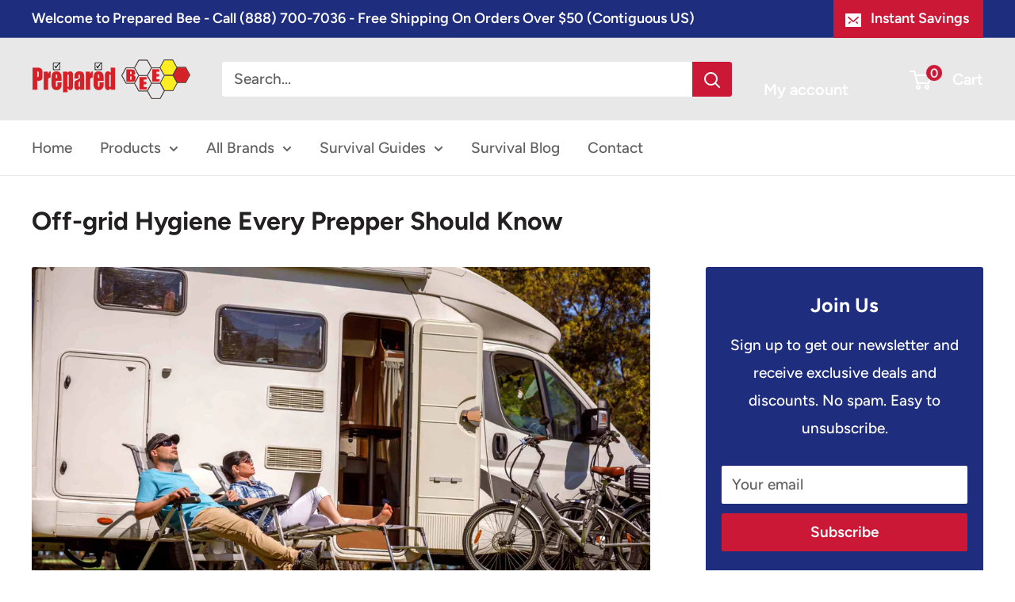

--- FILE ---
content_type: text/html; charset=utf-8
request_url: https://preparedbee.com/blogs/blog/off-grid-hygiene-every-prepper-should-know
body_size: 50355
content:
<!doctype html>

<html class="no-js" lang="en">
  <head>
    <meta charset="utf-8">
    <meta name="viewport" content="width=device-width, initial-scale=1.0, height=device-height, minimum-scale=1.0, maximum-scale=1.0">
    <meta name="theme-color" content="#cb1836">

    <title>Off-grid Hygiene Every Prepper Should Know</title><meta name="description" content="Off-grid living comes with various obstacles, some of which you may be prepared for and others you may only have thought of once they occur. For many, hygiene belongs to the latter category. Most of us take for granted easy access to soaps, shampoos, toothpaste, and other modern conveniences for personal hygiene.    Hy"><link rel="canonical" href="https://preparedbee.com/blogs/blog/off-grid-hygiene-every-prepper-should-know"><link rel="shortcut icon" href="//preparedbee.com/cdn/shop/files/preparedbeeFavicon96_96x96.gif?v=1738671450" type="image/png"><link rel="preload" as="style" href="//preparedbee.com/cdn/shop/t/10/assets/theme.css?v=93604157203610123531747060884">
    <link rel="preload" as="script" href="//preparedbee.com/cdn/shop/t/10/assets/theme.js?v=58436354120716407751747060884">
    <link rel="preconnect" href="https://cdn.shopify.com">
    <link rel="preconnect" href="https://fonts.shopifycdn.com">
    <link rel="dns-prefetch" href="https://productreviews.shopifycdn.com">
    <link rel="dns-prefetch" href="https://ajax.googleapis.com">
    <link rel="dns-prefetch" href="https://maps.googleapis.com">
    <link rel="dns-prefetch" href="https://maps.gstatic.com">

    <meta property="og:type" content="article">
  <meta property="og:title" content="Off-grid Hygiene Every Prepper Should Know"><meta property="og:image" content="http://preparedbee.com/cdn/shop/articles/Off-grid_Hygiene_Every_Prepper_Should_Know2_946b76c8-4914-436f-b2e3-5003658a6d20.jpg?v=1740865553">
    <meta property="og:image:secure_url" content="https://preparedbee.com/cdn/shop/articles/Off-grid_Hygiene_Every_Prepper_Should_Know2_946b76c8-4914-436f-b2e3-5003658a6d20.jpg?v=1740865553">
    <meta property="og:image:width" content="1920">
    <meta property="og:image:height" content="1280"><meta property="og:description" content="Off-grid living comes with various obstacles, some of which you may be prepared for and others you may only have thought of once they occur. For many, hygiene belongs to the latter category. Most of us take for granted easy access to soaps, shampoos, toothpaste, and other modern conveniences for personal hygiene.    Hy"><meta property="og:url" content="https://preparedbee.com/blogs/blog/off-grid-hygiene-every-prepper-should-know">
<meta property="og:site_name" content="Prepared Bee"><meta name="twitter:card" content="summary"><meta name="twitter:title" content="Off-grid Hygiene Every Prepper Should Know">
  <meta name="twitter:description" content="Off-grid living comes with various obstacles, some of which you may be prepared for and others you may only have thought of once they occur. For many, hygiene belongs to the latter category. Most of us take for granted easy access to soaps, shampoos, toothpaste, and other modern conveniences for personal hygiene.    Hygiene is a serious matter, even though it may appear like a delicate topic or one to joke about. Your health must keep yourself and your family clean if you are off the grid. You risk spreading infections to others and getting severe illnesses if you don&#39;t practice good hygiene.           Off the Grid Hygiene and Sanitation                              Getting multiple everyday household items can help you prepare for hygiene. Smart preppers"><meta name="twitter:image" content="https://preparedbee.com/cdn/shop/articles/Off-grid_Hygiene_Every_Prepper_Should_Know2_946b76c8-4914-436f-b2e3-5003658a6d20_600x600_crop_center.jpg?v=1740865553">
    <link rel="preload" href="//preparedbee.com/cdn/fonts/figtree/figtree_n7.2fd9bfe01586148e644724096c9d75e8c7a90e55.woff2" as="font" type="font/woff2" crossorigin><link rel="preload" href="//preparedbee.com/cdn/fonts/figtree/figtree_n5.3b6b7df38aa5986536945796e1f947445832047c.woff2" as="font" type="font/woff2" crossorigin><style>
  @font-face {
  font-family: Figtree;
  font-weight: 700;
  font-style: normal;
  font-display: swap;
  src: url("//preparedbee.com/cdn/fonts/figtree/figtree_n7.2fd9bfe01586148e644724096c9d75e8c7a90e55.woff2") format("woff2"),
       url("//preparedbee.com/cdn/fonts/figtree/figtree_n7.ea05de92d862f9594794ab281c4c3a67501ef5fc.woff") format("woff");
}

  @font-face {
  font-family: Figtree;
  font-weight: 500;
  font-style: normal;
  font-display: swap;
  src: url("//preparedbee.com/cdn/fonts/figtree/figtree_n5.3b6b7df38aa5986536945796e1f947445832047c.woff2") format("woff2"),
       url("//preparedbee.com/cdn/fonts/figtree/figtree_n5.f26bf6dcae278b0ed902605f6605fa3338e81dab.woff") format("woff");
}

@font-face {
  font-family: Figtree;
  font-weight: 600;
  font-style: normal;
  font-display: swap;
  src: url("//preparedbee.com/cdn/fonts/figtree/figtree_n6.9d1ea52bb49a0a86cfd1b0383d00f83d3fcc14de.woff2") format("woff2"),
       url("//preparedbee.com/cdn/fonts/figtree/figtree_n6.f0fcdea525a0e47b2ae4ab645832a8e8a96d31d3.woff") format("woff");
}

@font-face {
  font-family: Figtree;
  font-weight: 700;
  font-style: italic;
  font-display: swap;
  src: url("//preparedbee.com/cdn/fonts/figtree/figtree_i7.06add7096a6f2ab742e09ec7e498115904eda1fe.woff2") format("woff2"),
       url("//preparedbee.com/cdn/fonts/figtree/figtree_i7.ee584b5fcaccdbb5518c0228158941f8df81b101.woff") format("woff");
}


  @font-face {
  font-family: Figtree;
  font-weight: 700;
  font-style: normal;
  font-display: swap;
  src: url("//preparedbee.com/cdn/fonts/figtree/figtree_n7.2fd9bfe01586148e644724096c9d75e8c7a90e55.woff2") format("woff2"),
       url("//preparedbee.com/cdn/fonts/figtree/figtree_n7.ea05de92d862f9594794ab281c4c3a67501ef5fc.woff") format("woff");
}

  @font-face {
  font-family: Figtree;
  font-weight: 500;
  font-style: italic;
  font-display: swap;
  src: url("//preparedbee.com/cdn/fonts/figtree/figtree_i5.969396f679a62854cf82dbf67acc5721e41351f0.woff2") format("woff2"),
       url("//preparedbee.com/cdn/fonts/figtree/figtree_i5.93bc1cad6c73ca9815f9777c49176dfc9d2890dd.woff") format("woff");
}

  @font-face {
  font-family: Figtree;
  font-weight: 700;
  font-style: italic;
  font-display: swap;
  src: url("//preparedbee.com/cdn/fonts/figtree/figtree_i7.06add7096a6f2ab742e09ec7e498115904eda1fe.woff2") format("woff2"),
       url("//preparedbee.com/cdn/fonts/figtree/figtree_i7.ee584b5fcaccdbb5518c0228158941f8df81b101.woff") format("woff");
}


  :root {
    --default-text-font-size : 15px;
    --base-text-font-size    : 19px;
    --heading-font-family    : Figtree, sans-serif;
    --heading-font-weight    : 700;
    --heading-font-style     : normal;
    --text-font-family       : Figtree, sans-serif;
    --text-font-weight       : 500;
    --text-font-style        : normal;
    --text-font-bolder-weight: 600;
    --text-link-decoration   : underline;

    --text-color               : #616161;
    --text-color-rgb           : 97, 97, 97;
    --heading-color            : #222021;
    --border-color             : #e8e8e8;
    --border-color-rgb         : 232, 232, 232;
    --form-border-color        : #dbdbdb;
    --accent-color             : #cb1836;
    --accent-color-rgb         : 203, 24, 54;
    --link-color               : #cb1836;
    --link-color-hover         : #871024;
    --background               : #ffffff;
    --secondary-background     : #ffffff;
    --secondary-background-rgb : 255, 255, 255;
    --accent-background        : rgba(203, 24, 54, 0.08);

    --input-background: #ffffff;

    --error-color       : #cf0e0e;
    --error-background  : rgba(207, 14, 14, 0.07);
    --success-color     : #1c7b36;
    --success-background: rgba(28, 123, 54, 0.11);

    --primary-button-background      : #cb1836;
    --primary-button-background-rgb  : 203, 24, 54;
    --primary-button-text-color      : #ffffff;
    --secondary-button-background    : #222021;
    --secondary-button-background-rgb: 34, 32, 33;
    --secondary-button-text-color    : #ffffff;

    --header-background      : #e8e8e8;
    --header-text-color      : #ffffff;
    --header-light-text-color: #e8e8e8;
    --header-border-color    : rgba(232, 232, 232, 0.3);
    --header-accent-color    : #cb1836;

    --footer-background-color:    #222021;
    --footer-heading-text-color:  #ffffff;
    --footer-body-text-color:     #ffffff;
    --footer-body-text-color-rgb: 255, 255, 255;
    --footer-accent-color:        #cb1836;
    --footer-accent-color-rgb:    203, 24, 54;
    --footer-border:              none;
    
    --flickity-arrow-color: #b5b5b5;--product-on-sale-accent           : #cf0e0e;
    --product-on-sale-accent-rgb       : 207, 14, 14;
    --product-on-sale-color            : #ffffff;
    --product-in-stock-color           : #1c7b36;
    --product-low-stock-color          : #cf0e0e;
    --product-sold-out-color           : #8a9297;
    --product-custom-label-1-background: #3f6ab1;
    --product-custom-label-1-color     : #ffffff;
    --product-custom-label-2-background: #8a44ae;
    --product-custom-label-2-color     : #ffffff;
    --product-review-star-color        : #ffbd00;

    --mobile-container-gutter : 20px;
    --desktop-container-gutter: 40px;

    /* Shopify related variables */
    --payment-terms-background-color: #ffffff;
  }
</style>

<script>
  // IE11 does not have support for CSS variables, so we have to polyfill them
  if (!(((window || {}).CSS || {}).supports && window.CSS.supports('(--a: 0)'))) {
    const script = document.createElement('script');
    script.type = 'text/javascript';
    script.src = 'https://cdn.jsdelivr.net/npm/css-vars-ponyfill@2';
    script.onload = function() {
      cssVars({});
    };

    document.getElementsByTagName('head')[0].appendChild(script);
  }
</script>


    <script>window.performance && window.performance.mark && window.performance.mark('shopify.content_for_header.start');</script><meta name="google-site-verification" content="iFMAaxinQA28blZ3U7m-J93P-DlEyFGNQcnvZg3NLH4">
<meta id="shopify-digital-wallet" name="shopify-digital-wallet" content="/68669964568/digital_wallets/dialog">
<meta name="shopify-checkout-api-token" content="fa1de7134676198cf9389dcdc33358a6">
<meta id="in-context-paypal-metadata" data-shop-id="68669964568" data-venmo-supported="false" data-environment="production" data-locale="en_US" data-paypal-v4="true" data-currency="USD">
<link rel="alternate" type="application/atom+xml" title="Feed" href="/blogs/blog.atom" />
<script async="async" src="/checkouts/internal/preloads.js?locale=en-US"></script>
<link rel="preconnect" href="https://shop.app" crossorigin="anonymous">
<script async="async" src="https://shop.app/checkouts/internal/preloads.js?locale=en-US&shop_id=68669964568" crossorigin="anonymous"></script>
<script id="apple-pay-shop-capabilities" type="application/json">{"shopId":68669964568,"countryCode":"US","currencyCode":"USD","merchantCapabilities":["supports3DS"],"merchantId":"gid:\/\/shopify\/Shop\/68669964568","merchantName":"Prepared Bee","requiredBillingContactFields":["postalAddress","email","phone"],"requiredShippingContactFields":["postalAddress","email","phone"],"shippingType":"shipping","supportedNetworks":["visa","masterCard","amex","discover","elo","jcb"],"total":{"type":"pending","label":"Prepared Bee","amount":"1.00"},"shopifyPaymentsEnabled":true,"supportsSubscriptions":true}</script>
<script id="shopify-features" type="application/json">{"accessToken":"fa1de7134676198cf9389dcdc33358a6","betas":["rich-media-storefront-analytics"],"domain":"preparedbee.com","predictiveSearch":true,"shopId":68669964568,"locale":"en"}</script>
<script>var Shopify = Shopify || {};
Shopify.shop = "preparedbee.myshopify.com";
Shopify.locale = "en";
Shopify.currency = {"active":"USD","rate":"1.0"};
Shopify.country = "US";
Shopify.theme = {"name":"Updated copy of July2024 of Warehouse","id":172867322136,"schema_name":"Warehouse","schema_version":"6.4.0","theme_store_id":871,"role":"main"};
Shopify.theme.handle = "null";
Shopify.theme.style = {"id":null,"handle":null};
Shopify.cdnHost = "preparedbee.com/cdn";
Shopify.routes = Shopify.routes || {};
Shopify.routes.root = "/";</script>
<script type="module">!function(o){(o.Shopify=o.Shopify||{}).modules=!0}(window);</script>
<script>!function(o){function n(){var o=[];function n(){o.push(Array.prototype.slice.apply(arguments))}return n.q=o,n}var t=o.Shopify=o.Shopify||{};t.loadFeatures=n(),t.autoloadFeatures=n()}(window);</script>
<script>
  window.ShopifyPay = window.ShopifyPay || {};
  window.ShopifyPay.apiHost = "shop.app\/pay";
  window.ShopifyPay.redirectState = null;
</script>
<script id="shop-js-analytics" type="application/json">{"pageType":"article"}</script>
<script defer="defer" async type="module" src="//preparedbee.com/cdn/shopifycloud/shop-js/modules/v2/client.init-shop-cart-sync_BT-GjEfc.en.esm.js"></script>
<script defer="defer" async type="module" src="//preparedbee.com/cdn/shopifycloud/shop-js/modules/v2/chunk.common_D58fp_Oc.esm.js"></script>
<script defer="defer" async type="module" src="//preparedbee.com/cdn/shopifycloud/shop-js/modules/v2/chunk.modal_xMitdFEc.esm.js"></script>
<script type="module">
  await import("//preparedbee.com/cdn/shopifycloud/shop-js/modules/v2/client.init-shop-cart-sync_BT-GjEfc.en.esm.js");
await import("//preparedbee.com/cdn/shopifycloud/shop-js/modules/v2/chunk.common_D58fp_Oc.esm.js");
await import("//preparedbee.com/cdn/shopifycloud/shop-js/modules/v2/chunk.modal_xMitdFEc.esm.js");

  window.Shopify.SignInWithShop?.initShopCartSync?.({"fedCMEnabled":true,"windoidEnabled":true});

</script>
<script>
  window.Shopify = window.Shopify || {};
  if (!window.Shopify.featureAssets) window.Shopify.featureAssets = {};
  window.Shopify.featureAssets['shop-js'] = {"shop-cart-sync":["modules/v2/client.shop-cart-sync_DZOKe7Ll.en.esm.js","modules/v2/chunk.common_D58fp_Oc.esm.js","modules/v2/chunk.modal_xMitdFEc.esm.js"],"init-fed-cm":["modules/v2/client.init-fed-cm_B6oLuCjv.en.esm.js","modules/v2/chunk.common_D58fp_Oc.esm.js","modules/v2/chunk.modal_xMitdFEc.esm.js"],"shop-cash-offers":["modules/v2/client.shop-cash-offers_D2sdYoxE.en.esm.js","modules/v2/chunk.common_D58fp_Oc.esm.js","modules/v2/chunk.modal_xMitdFEc.esm.js"],"shop-login-button":["modules/v2/client.shop-login-button_QeVjl5Y3.en.esm.js","modules/v2/chunk.common_D58fp_Oc.esm.js","modules/v2/chunk.modal_xMitdFEc.esm.js"],"pay-button":["modules/v2/client.pay-button_DXTOsIq6.en.esm.js","modules/v2/chunk.common_D58fp_Oc.esm.js","modules/v2/chunk.modal_xMitdFEc.esm.js"],"shop-button":["modules/v2/client.shop-button_DQZHx9pm.en.esm.js","modules/v2/chunk.common_D58fp_Oc.esm.js","modules/v2/chunk.modal_xMitdFEc.esm.js"],"avatar":["modules/v2/client.avatar_BTnouDA3.en.esm.js"],"init-windoid":["modules/v2/client.init-windoid_CR1B-cfM.en.esm.js","modules/v2/chunk.common_D58fp_Oc.esm.js","modules/v2/chunk.modal_xMitdFEc.esm.js"],"init-shop-for-new-customer-accounts":["modules/v2/client.init-shop-for-new-customer-accounts_C_vY_xzh.en.esm.js","modules/v2/client.shop-login-button_QeVjl5Y3.en.esm.js","modules/v2/chunk.common_D58fp_Oc.esm.js","modules/v2/chunk.modal_xMitdFEc.esm.js"],"init-shop-email-lookup-coordinator":["modules/v2/client.init-shop-email-lookup-coordinator_BI7n9ZSv.en.esm.js","modules/v2/chunk.common_D58fp_Oc.esm.js","modules/v2/chunk.modal_xMitdFEc.esm.js"],"init-shop-cart-sync":["modules/v2/client.init-shop-cart-sync_BT-GjEfc.en.esm.js","modules/v2/chunk.common_D58fp_Oc.esm.js","modules/v2/chunk.modal_xMitdFEc.esm.js"],"shop-toast-manager":["modules/v2/client.shop-toast-manager_DiYdP3xc.en.esm.js","modules/v2/chunk.common_D58fp_Oc.esm.js","modules/v2/chunk.modal_xMitdFEc.esm.js"],"init-customer-accounts":["modules/v2/client.init-customer-accounts_D9ZNqS-Q.en.esm.js","modules/v2/client.shop-login-button_QeVjl5Y3.en.esm.js","modules/v2/chunk.common_D58fp_Oc.esm.js","modules/v2/chunk.modal_xMitdFEc.esm.js"],"init-customer-accounts-sign-up":["modules/v2/client.init-customer-accounts-sign-up_iGw4briv.en.esm.js","modules/v2/client.shop-login-button_QeVjl5Y3.en.esm.js","modules/v2/chunk.common_D58fp_Oc.esm.js","modules/v2/chunk.modal_xMitdFEc.esm.js"],"shop-follow-button":["modules/v2/client.shop-follow-button_CqMgW2wH.en.esm.js","modules/v2/chunk.common_D58fp_Oc.esm.js","modules/v2/chunk.modal_xMitdFEc.esm.js"],"checkout-modal":["modules/v2/client.checkout-modal_xHeaAweL.en.esm.js","modules/v2/chunk.common_D58fp_Oc.esm.js","modules/v2/chunk.modal_xMitdFEc.esm.js"],"shop-login":["modules/v2/client.shop-login_D91U-Q7h.en.esm.js","modules/v2/chunk.common_D58fp_Oc.esm.js","modules/v2/chunk.modal_xMitdFEc.esm.js"],"lead-capture":["modules/v2/client.lead-capture_BJmE1dJe.en.esm.js","modules/v2/chunk.common_D58fp_Oc.esm.js","modules/v2/chunk.modal_xMitdFEc.esm.js"],"payment-terms":["modules/v2/client.payment-terms_Ci9AEqFq.en.esm.js","modules/v2/chunk.common_D58fp_Oc.esm.js","modules/v2/chunk.modal_xMitdFEc.esm.js"]};
</script>
<script>(function() {
  var isLoaded = false;
  function asyncLoad() {
    if (isLoaded) return;
    isLoaded = true;
    var urls = ["\/\/cdn.shopify.com\/proxy\/c1a90ec1715f68546b513d417babaa8f5709fe6f66488a0170edbe8d10221ee8\/huracdn.com\/js\/script.min.js?v=1.0.8\u0026shop=preparedbee.myshopify.com\u0026sp-cache-control=cHVibGljLCBtYXgtYWdlPTkwMA","https:\/\/app.getinterlinks.com\/interlink-js?shop=preparedbee.myshopify.com","\/\/cdn.shopify.com\/proxy\/8cbfc20dbe2c7a033eae3144ef8a60359b7379860c68ae0dbc64f1d483e4464a\/api.goaffpro.com\/loader.js?shop=preparedbee.myshopify.com\u0026sp-cache-control=cHVibGljLCBtYXgtYWdlPTkwMA"];
    for (var i = 0; i < urls.length; i++) {
      var s = document.createElement('script');
      s.type = 'text/javascript';
      s.async = true;
      s.src = urls[i];
      var x = document.getElementsByTagName('script')[0];
      x.parentNode.insertBefore(s, x);
    }
  };
  if(window.attachEvent) {
    window.attachEvent('onload', asyncLoad);
  } else {
    window.addEventListener('load', asyncLoad, false);
  }
})();</script>
<script id="__st">var __st={"a":68669964568,"offset":-28800,"reqid":"9f163a31-e69b-4b88-9c4d-b2fea648fa5e-1769414340","pageurl":"preparedbee.com\/blogs\/blog\/off-grid-hygiene-every-prepper-should-know","s":"articles-605232234776","u":"c5950b86d11b","p":"article","rtyp":"article","rid":605232234776};</script>
<script>window.ShopifyPaypalV4VisibilityTracking = true;</script>
<script id="captcha-bootstrap">!function(){'use strict';const t='contact',e='account',n='new_comment',o=[[t,t],['blogs',n],['comments',n],[t,'customer']],c=[[e,'customer_login'],[e,'guest_login'],[e,'recover_customer_password'],[e,'create_customer']],r=t=>t.map((([t,e])=>`form[action*='/${t}']:not([data-nocaptcha='true']) input[name='form_type'][value='${e}']`)).join(','),a=t=>()=>t?[...document.querySelectorAll(t)].map((t=>t.form)):[];function s(){const t=[...o],e=r(t);return a(e)}const i='password',u='form_key',d=['recaptcha-v3-token','g-recaptcha-response','h-captcha-response',i],f=()=>{try{return window.sessionStorage}catch{return}},m='__shopify_v',_=t=>t.elements[u];function p(t,e,n=!1){try{const o=window.sessionStorage,c=JSON.parse(o.getItem(e)),{data:r}=function(t){const{data:e,action:n}=t;return t[m]||n?{data:e,action:n}:{data:t,action:n}}(c);for(const[e,n]of Object.entries(r))t.elements[e]&&(t.elements[e].value=n);n&&o.removeItem(e)}catch(o){console.error('form repopulation failed',{error:o})}}const l='form_type',E='cptcha';function T(t){t.dataset[E]=!0}const w=window,h=w.document,L='Shopify',v='ce_forms',y='captcha';let A=!1;((t,e)=>{const n=(g='f06e6c50-85a8-45c8-87d0-21a2b65856fe',I='https://cdn.shopify.com/shopifycloud/storefront-forms-hcaptcha/ce_storefront_forms_captcha_hcaptcha.v1.5.2.iife.js',D={infoText:'Protected by hCaptcha',privacyText:'Privacy',termsText:'Terms'},(t,e,n)=>{const o=w[L][v],c=o.bindForm;if(c)return c(t,g,e,D).then(n);var r;o.q.push([[t,g,e,D],n]),r=I,A||(h.body.append(Object.assign(h.createElement('script'),{id:'captcha-provider',async:!0,src:r})),A=!0)});var g,I,D;w[L]=w[L]||{},w[L][v]=w[L][v]||{},w[L][v].q=[],w[L][y]=w[L][y]||{},w[L][y].protect=function(t,e){n(t,void 0,e),T(t)},Object.freeze(w[L][y]),function(t,e,n,w,h,L){const[v,y,A,g]=function(t,e,n){const i=e?o:[],u=t?c:[],d=[...i,...u],f=r(d),m=r(i),_=r(d.filter((([t,e])=>n.includes(e))));return[a(f),a(m),a(_),s()]}(w,h,L),I=t=>{const e=t.target;return e instanceof HTMLFormElement?e:e&&e.form},D=t=>v().includes(t);t.addEventListener('submit',(t=>{const e=I(t);if(!e)return;const n=D(e)&&!e.dataset.hcaptchaBound&&!e.dataset.recaptchaBound,o=_(e),c=g().includes(e)&&(!o||!o.value);(n||c)&&t.preventDefault(),c&&!n&&(function(t){try{if(!f())return;!function(t){const e=f();if(!e)return;const n=_(t);if(!n)return;const o=n.value;o&&e.removeItem(o)}(t);const e=Array.from(Array(32),(()=>Math.random().toString(36)[2])).join('');!function(t,e){_(t)||t.append(Object.assign(document.createElement('input'),{type:'hidden',name:u})),t.elements[u].value=e}(t,e),function(t,e){const n=f();if(!n)return;const o=[...t.querySelectorAll(`input[type='${i}']`)].map((({name:t})=>t)),c=[...d,...o],r={};for(const[a,s]of new FormData(t).entries())c.includes(a)||(r[a]=s);n.setItem(e,JSON.stringify({[m]:1,action:t.action,data:r}))}(t,e)}catch(e){console.error('failed to persist form',e)}}(e),e.submit())}));const S=(t,e)=>{t&&!t.dataset[E]&&(n(t,e.some((e=>e===t))),T(t))};for(const o of['focusin','change'])t.addEventListener(o,(t=>{const e=I(t);D(e)&&S(e,y())}));const B=e.get('form_key'),M=e.get(l),P=B&&M;t.addEventListener('DOMContentLoaded',(()=>{const t=y();if(P)for(const e of t)e.elements[l].value===M&&p(e,B);[...new Set([...A(),...v().filter((t=>'true'===t.dataset.shopifyCaptcha))])].forEach((e=>S(e,t)))}))}(h,new URLSearchParams(w.location.search),n,t,e,['guest_login'])})(!0,!0)}();</script>
<script integrity="sha256-4kQ18oKyAcykRKYeNunJcIwy7WH5gtpwJnB7kiuLZ1E=" data-source-attribution="shopify.loadfeatures" defer="defer" src="//preparedbee.com/cdn/shopifycloud/storefront/assets/storefront/load_feature-a0a9edcb.js" crossorigin="anonymous"></script>
<script crossorigin="anonymous" defer="defer" src="//preparedbee.com/cdn/shopifycloud/storefront/assets/shopify_pay/storefront-65b4c6d7.js?v=20250812"></script>
<script data-source-attribution="shopify.dynamic_checkout.dynamic.init">var Shopify=Shopify||{};Shopify.PaymentButton=Shopify.PaymentButton||{isStorefrontPortableWallets:!0,init:function(){window.Shopify.PaymentButton.init=function(){};var t=document.createElement("script");t.src="https://preparedbee.com/cdn/shopifycloud/portable-wallets/latest/portable-wallets.en.js",t.type="module",document.head.appendChild(t)}};
</script>
<script data-source-attribution="shopify.dynamic_checkout.buyer_consent">
  function portableWalletsHideBuyerConsent(e){var t=document.getElementById("shopify-buyer-consent"),n=document.getElementById("shopify-subscription-policy-button");t&&n&&(t.classList.add("hidden"),t.setAttribute("aria-hidden","true"),n.removeEventListener("click",e))}function portableWalletsShowBuyerConsent(e){var t=document.getElementById("shopify-buyer-consent"),n=document.getElementById("shopify-subscription-policy-button");t&&n&&(t.classList.remove("hidden"),t.removeAttribute("aria-hidden"),n.addEventListener("click",e))}window.Shopify?.PaymentButton&&(window.Shopify.PaymentButton.hideBuyerConsent=portableWalletsHideBuyerConsent,window.Shopify.PaymentButton.showBuyerConsent=portableWalletsShowBuyerConsent);
</script>
<script data-source-attribution="shopify.dynamic_checkout.cart.bootstrap">document.addEventListener("DOMContentLoaded",(function(){function t(){return document.querySelector("shopify-accelerated-checkout-cart, shopify-accelerated-checkout")}if(t())Shopify.PaymentButton.init();else{new MutationObserver((function(e,n){t()&&(Shopify.PaymentButton.init(),n.disconnect())})).observe(document.body,{childList:!0,subtree:!0})}}));
</script>
<link id="shopify-accelerated-checkout-styles" rel="stylesheet" media="screen" href="https://preparedbee.com/cdn/shopifycloud/portable-wallets/latest/accelerated-checkout-backwards-compat.css" crossorigin="anonymous">
<style id="shopify-accelerated-checkout-cart">
        #shopify-buyer-consent {
  margin-top: 1em;
  display: inline-block;
  width: 100%;
}

#shopify-buyer-consent.hidden {
  display: none;
}

#shopify-subscription-policy-button {
  background: none;
  border: none;
  padding: 0;
  text-decoration: underline;
  font-size: inherit;
  cursor: pointer;
}

#shopify-subscription-policy-button::before {
  box-shadow: none;
}

      </style>

<script>window.performance && window.performance.mark && window.performance.mark('shopify.content_for_header.end');</script>

    <link rel="stylesheet" href="//preparedbee.com/cdn/shop/t/10/assets/theme.css?v=93604157203610123531747060884">

    <script type="application/ld+json">{"@context":"http:\/\/schema.org\/","@id":"\/blogs\/blog\/off-grid-hygiene-every-prepper-should-know#article","@type":"Article","mainEntityOfPage":{"@type":"WebPage","@id":"https:\/\/preparedbee.com\/blogs\/blog\/off-grid-hygiene-every-prepper-should-know"},"articleBody":"Off-grid living comes with various obstacles, some of which you may be prepared for and others you may only have thought of once they occur.\nFor many, hygiene belongs to the latter category. Most of us take for granted easy access to soaps, shampoos, toothpaste, and other modern conveniences for personal hygiene.   \nHygiene is a serious matter, even though it may appear like a delicate topic or one to joke about. Your health must keep yourself and your family clean if you are off the grid. You risk spreading infections to others and getting severe illnesses if you don't practice good hygiene.          \nOff the Grid Hygiene and Sanitation                             \nGetting multiple everyday household items can help you prepare for hygiene. Smart preppers understand the importance of stockpiling food and water, but hygiene products are also necessary to reduce the spread of disease and illness. It also aids in maintaining a sense of normalcy.\nHowever, whether you are off the grid, prepping, or getting into prepping mode, there are ways to maintain good hygiene and health.  \n\nPrepare Your Stockpile\nGood planning and preparation are essential skills for every off-grid homesteader and prepper. Before a calamity strikes, make sure hygiene is on your prep list. \n\nStart by stocking up on goods as you arrange for hygiene and healthcare.\n\n✔ List the items you use to keep yourself clean, then gather them. These may include soap, shampoo, deodorant, hand sanitizer, wet wipes, tampons, and other products you can't live without.\n\n✔Leave out those products that are not essential for health and safety if you need to cut back since your storage space is constrained. For instance, you don't need conditioner or deodorant and can get by with a dual soap\/shampoo. However, do not forget to include items like soap, hand sanitizer, and first aid kits.\nSecure Your Clean Water\nA consistent, clean water source is the most crucial element of off-grid life and is necessary for maintaining basic hygiene. \n\nBefore you complete any plans to live off the grid, ensure you have your water sorted and many sources planned. \n\nHave a plan to conserve clean water for use when a crisis arises. This can entail stocking up on bottled water and filling your bathtub with water.\nLong-term, a well is the best option. \n\n✔Choose a spot where you may dig a well for personal use if you are moving. Having a well nearby is preferable to being close to a stream. \n✔Use rain barrels even if you have a well or another water source. The more water you have, the easier it will be to maintain cleanliness. \n\nYour cleanliness and, consequently, your health will suffer if you have to be frugal with your water usage due to a lack of supplies.\nYour Bathroom\nDoing your thing off the grid can be messy and hazardous. If your plumbing and septic systems are operating well, you are fortunate! If you still need to, you have a couple of choices. \n\nKeep it clean if you want to use the bathroom without indoor plumbing.\n\n✔Keep sawdust available if you dig a pit toilet so that everyone may cover up after using the pit. \n✔To keep the pit clean, lime can also be placed inside it. \n✔You can still use toilets even if you don't have flowing water as long as you have a steady water supply. Just pour in enough water to flush the feces down the toilet.\n\nYou can prepare by stocking up on toilet paper, but you might eventually need more. Any form of toilet paper will do, as will using leaves. Just watch out for poison ivy.\n\nEnsure that everyone in the home knows to wash their hands after using the restroom. If you don't have running water, sanitary wipes or alcohol-based hand sanitizer are suitable substitutes.\nYour Sanitation Area\nYou can maintain cleanliness as long as you have access to enough water. Even though it might not be as simple as running the dishwasher or taking a shower, it will be possible. You can take a natural, biodegradable soap bath in a nearby river or pond.\n\nBeing clean and choosing the appropriate location for your sanitation requirements are equally crucial. \n\n✔Your disposal site must be situated away from any water source that can be used. \n✔Additionally, it must be a few hundred feet away from lakes, rivers, or streams. \n✔It also helps to have your trash location away from your living space but not too far away so that it prevents others from using it.\n\nAlternatively, you can wash up using a camp shower. You fill the bladder with water, hang it on a tree branch, and let the sun warm it. \n\nThese devices, also known as solar showers, allow you to take a warm outdoor shower by turning on the nozzle.\n\nLiving off the grid requires careful consideration when washing dishes and eating utensils. We often take for granted dishwashers' excellent sanitizing capabilities.\n\nIf you can, rinse your dishes in a mild bleach solution after washing them in hot water and soap. The latter is especially crucial if you are living in a large group.\nKeep Your Food Sanitary\nTo keep bears and other wild creatures away, all food waste should be burned or buried in a pit far from the home. \n✔Keep all of your food off the ground and covered. \n✔You can store your food in a tree, but be sure that no wildlife that lives in trees can access it. \n✔Immediately after usage, all lids on water bottles and other containers should be replaced.\nDishwashing should be done somewhere other than where you get your drinking water. Wash your dishes away from a creek instead. \nClean dishes or eat from the original food containers to stop the spread of germs. \n\nWash and peel all fruits and vegetables before eating. Prepare just enough food for each meal.\nMust-Have Items for Your Sanitation Kit\nSanitation supplies are simple to collect. You might prefer a prepared emergency kit with all your toiletries and grooming supplies. \nBuying a kit is affordable and practical to prepare everything you'll need in an emergency because many kit elements are marketed as a unit. \nMaking your emergency kit allows you to include brands or supplies that your family is used to utilizing. \nYou can frequently buy your preferred brand of soap, toothpaste, shampoo, deodorant, and other products in bulk or extra-saving containers, making it easier to afford to set aside some for your emergency kit.\n\nBelow are some items to consider:\nToilet Paper\nAny toilet paper is a luxury in an emergency. Planning can prevent unnecessary agony from getting used to a different paper texture. \n\nAlso, remember that stomach problems brought on by stress and poor diet are frequent in emergencies and might make it harder for you to maintain good hygiene.\nOral Hygiene and Toothbrushes \nThose with sensitive teeth may wish to keep their favorite toothbrush brand in their emergency sanitation kit. \n\nIt is usually a good idea to keep extra toothbrushes on hand to give to someone who forgot to stow one. They might also serve a proper function, such as cleaning or scrubbing. \n\nMouthwash, Toothpaste, and Breath Fresheners Emergencies provide difficult circumstances where effective human interaction is essential. \n\nWhen water is limited or unavailable, your mouth might feel dry. Consider including a breath refresher in your sanitation kit.\nFeminine Hygiene Products\nIt's crucial to be ready for everything, and having these supplies on hand in an emergency is unquestionably essential.\nDeodorant \nSeveral deodorant options include antiperspirants, brands specifically designed for women, and gelled deodorants. \n\nYou should know ahead of time what you'll need in an emergency.\nAir Fresheners\nDeodorants or air fresheners also make you feel more comfortable amid a crisis.\nHair Supplies \nWhile they might not be essential for survival, shampoo, conditioner, hairspray, combs, brushes, and other products can make an emergency scenario more pleasant and hygienic. \n\nYour emergency kit should contain smaller sanitary supplies. However, be aware that it is possible to overpack it. If it is too heavy, you might be unable to carry it in an emergency.\nMedications \nTo offer comfort, kits should also contain medications for mild illnesses like allergies, diarrhea, constipation, and headaches.\nLaundry Detergent and Soap\nSometimes, you might need to leave the area or be trapped in a far-off location. \nBecause you won't have much clothing, you'll need detergent to clean your clothes and soap to bathe and wash your dishes.\nHand Sanitizers \nAdditionally, you must include hand sanitizers in your bug-out bag.\n\nOff-Grid Living: Maintaining Hygiene\nSome people live in tiny homes in unusual places, such as buses, trailers, or RVs. Conversely, some individuals are turning to tiny homes because they are expensive.\nHere are some strategies for maintaining hygiene when you go on a trip and live off the grid for a month or two. You don't want to get sick or bring illnesses back home.\nLiving off the grid presents challenges that may not be faced in a city or town. The primary challenge is sourcing clean water, essential for many activities.     \nIf clean water is unavailable, try boiling it to remove bacteria and pathogens. Keeping yourself clean is crucial to maintaining hygiene while off the grid.                                \n","headline":"Off-grid Hygiene Every Prepper Should Know","description":"","image":"https:\/\/preparedbee.com\/cdn\/shop\/articles\/Off-grid_Hygiene_Every_Prepper_Should_Know2_946b76c8-4914-436f-b2e3-5003658a6d20.jpg?v=1740865553\u0026width=1920","datePublished":"2023-05-06T01:13:02-07:00","dateModified":"2023-06-04T06:00:00-07:00","author":{"@type":"Person","name":"Jennifer Moran"},"publisher":{"@type":"Organization","name":"Prepared Bee"}}</script><script type="application/ld+json">
  {
    "@context": "https://schema.org",
    "@type": "BreadcrumbList",
    "itemListElement": [{
        "@type": "ListItem",
        "position": 1,
        "name": "Home",
        "item": "https://preparedbee.com"
      },{
            "@type": "ListItem",
            "position": 2,
            "name": "Prepared Bee Survival Blog",
            "item": "https://preparedbee.com/blogs/blog"
          }, {
            "@type": "ListItem",
            "position": 3,
            "name": "Prepared Bee Survival Blog",
            "item": "https://preparedbee.com/blogs/blog/off-grid-hygiene-every-prepper-should-know"
          }]
  }
</script>

    <script>
      // This allows to expose several variables to the global scope, to be used in scripts
      window.theme = {
        pageType: "article",
        cartCount: 0,
        moneyFormat: "${{amount}}",
        moneyWithCurrencyFormat: "${{amount}} USD",
        currencyCodeEnabled: false,
        showDiscount: true,
        discountMode: "saving",
        cartType: "drawer"
      };

      window.routes = {
        rootUrl: "\/",
        rootUrlWithoutSlash: '',
        cartUrl: "\/cart",
        cartAddUrl: "\/cart\/add",
        cartChangeUrl: "\/cart\/change",
        searchUrl: "\/search",
        productRecommendationsUrl: "\/recommendations\/products"
      };

      window.languages = {
        productRegularPrice: "Regular price",
        productSalePrice: "Sale price",
        collectionOnSaleLabel: "Save {{savings}}",
        productFormUnavailable: "Unavailable",
        productFormAddToCart: "Add to cart",
        productFormPreOrder: "Pre-order",
        productFormSoldOut: "Sold out",
        productAdded: "Product has been added to your cart",
        productAddedShort: "Added!",
        shippingEstimatorNoResults: "No shipping could be found for your address.",
        shippingEstimatorOneResult: "There is one shipping rate for your address:",
        shippingEstimatorMultipleResults: "There are {{count}} shipping rates for your address:",
        shippingEstimatorErrors: "There are some errors:"
      };

      document.documentElement.className = document.documentElement.className.replace('no-js', 'js');
    </script><script src="//preparedbee.com/cdn/shop/t/10/assets/theme.js?v=58436354120716407751747060884" defer></script>
    <script src="//preparedbee.com/cdn/shop/t/10/assets/custom.js?v=102476495355921946141731943807" defer></script><script>
        (function () {
          window.onpageshow = function() {
            // We force re-freshing the cart content onpageshow, as most browsers will serve a cache copy when hitting the
            // back button, which cause staled data
            document.documentElement.dispatchEvent(new CustomEvent('cart:refresh', {
              bubbles: true,
              detail: {scrollToTop: false}
            }));
          };
        })();
      </script><script src="https://cdn.shopify.com/extensions/019a56b3-a10d-71da-bcaa-8db55837abd4/ruffruff-table-of-contents-32/assets/theme-extension.umd.js" type="text/javascript" defer="defer"></script>
<link href="https://monorail-edge.shopifysvc.com" rel="dns-prefetch">
<script>(function(){if ("sendBeacon" in navigator && "performance" in window) {try {var session_token_from_headers = performance.getEntriesByType('navigation')[0].serverTiming.find(x => x.name == '_s').description;} catch {var session_token_from_headers = undefined;}var session_cookie_matches = document.cookie.match(/_shopify_s=([^;]*)/);var session_token_from_cookie = session_cookie_matches && session_cookie_matches.length === 2 ? session_cookie_matches[1] : "";var session_token = session_token_from_headers || session_token_from_cookie || "";function handle_abandonment_event(e) {var entries = performance.getEntries().filter(function(entry) {return /monorail-edge.shopifysvc.com/.test(entry.name);});if (!window.abandonment_tracked && entries.length === 0) {window.abandonment_tracked = true;var currentMs = Date.now();var navigation_start = performance.timing.navigationStart;var payload = {shop_id: 68669964568,url: window.location.href,navigation_start,duration: currentMs - navigation_start,session_token,page_type: "article"};window.navigator.sendBeacon("https://monorail-edge.shopifysvc.com/v1/produce", JSON.stringify({schema_id: "online_store_buyer_site_abandonment/1.1",payload: payload,metadata: {event_created_at_ms: currentMs,event_sent_at_ms: currentMs}}));}}window.addEventListener('pagehide', handle_abandonment_event);}}());</script>
<script id="web-pixels-manager-setup">(function e(e,d,r,n,o){if(void 0===o&&(o={}),!Boolean(null===(a=null===(i=window.Shopify)||void 0===i?void 0:i.analytics)||void 0===a?void 0:a.replayQueue)){var i,a;window.Shopify=window.Shopify||{};var t=window.Shopify;t.analytics=t.analytics||{};var s=t.analytics;s.replayQueue=[],s.publish=function(e,d,r){return s.replayQueue.push([e,d,r]),!0};try{self.performance.mark("wpm:start")}catch(e){}var l=function(){var e={modern:/Edge?\/(1{2}[4-9]|1[2-9]\d|[2-9]\d{2}|\d{4,})\.\d+(\.\d+|)|Firefox\/(1{2}[4-9]|1[2-9]\d|[2-9]\d{2}|\d{4,})\.\d+(\.\d+|)|Chrom(ium|e)\/(9{2}|\d{3,})\.\d+(\.\d+|)|(Maci|X1{2}).+ Version\/(15\.\d+|(1[6-9]|[2-9]\d|\d{3,})\.\d+)([,.]\d+|)( \(\w+\)|)( Mobile\/\w+|) Safari\/|Chrome.+OPR\/(9{2}|\d{3,})\.\d+\.\d+|(CPU[ +]OS|iPhone[ +]OS|CPU[ +]iPhone|CPU IPhone OS|CPU iPad OS)[ +]+(15[._]\d+|(1[6-9]|[2-9]\d|\d{3,})[._]\d+)([._]\d+|)|Android:?[ /-](13[3-9]|1[4-9]\d|[2-9]\d{2}|\d{4,})(\.\d+|)(\.\d+|)|Android.+Firefox\/(13[5-9]|1[4-9]\d|[2-9]\d{2}|\d{4,})\.\d+(\.\d+|)|Android.+Chrom(ium|e)\/(13[3-9]|1[4-9]\d|[2-9]\d{2}|\d{4,})\.\d+(\.\d+|)|SamsungBrowser\/([2-9]\d|\d{3,})\.\d+/,legacy:/Edge?\/(1[6-9]|[2-9]\d|\d{3,})\.\d+(\.\d+|)|Firefox\/(5[4-9]|[6-9]\d|\d{3,})\.\d+(\.\d+|)|Chrom(ium|e)\/(5[1-9]|[6-9]\d|\d{3,})\.\d+(\.\d+|)([\d.]+$|.*Safari\/(?![\d.]+ Edge\/[\d.]+$))|(Maci|X1{2}).+ Version\/(10\.\d+|(1[1-9]|[2-9]\d|\d{3,})\.\d+)([,.]\d+|)( \(\w+\)|)( Mobile\/\w+|) Safari\/|Chrome.+OPR\/(3[89]|[4-9]\d|\d{3,})\.\d+\.\d+|(CPU[ +]OS|iPhone[ +]OS|CPU[ +]iPhone|CPU IPhone OS|CPU iPad OS)[ +]+(10[._]\d+|(1[1-9]|[2-9]\d|\d{3,})[._]\d+)([._]\d+|)|Android:?[ /-](13[3-9]|1[4-9]\d|[2-9]\d{2}|\d{4,})(\.\d+|)(\.\d+|)|Mobile Safari.+OPR\/([89]\d|\d{3,})\.\d+\.\d+|Android.+Firefox\/(13[5-9]|1[4-9]\d|[2-9]\d{2}|\d{4,})\.\d+(\.\d+|)|Android.+Chrom(ium|e)\/(13[3-9]|1[4-9]\d|[2-9]\d{2}|\d{4,})\.\d+(\.\d+|)|Android.+(UC? ?Browser|UCWEB|U3)[ /]?(15\.([5-9]|\d{2,})|(1[6-9]|[2-9]\d|\d{3,})\.\d+)\.\d+|SamsungBrowser\/(5\.\d+|([6-9]|\d{2,})\.\d+)|Android.+MQ{2}Browser\/(14(\.(9|\d{2,})|)|(1[5-9]|[2-9]\d|\d{3,})(\.\d+|))(\.\d+|)|K[Aa][Ii]OS\/(3\.\d+|([4-9]|\d{2,})\.\d+)(\.\d+|)/},d=e.modern,r=e.legacy,n=navigator.userAgent;return n.match(d)?"modern":n.match(r)?"legacy":"unknown"}(),u="modern"===l?"modern":"legacy",c=(null!=n?n:{modern:"",legacy:""})[u],f=function(e){return[e.baseUrl,"/wpm","/b",e.hashVersion,"modern"===e.buildTarget?"m":"l",".js"].join("")}({baseUrl:d,hashVersion:r,buildTarget:u}),m=function(e){var d=e.version,r=e.bundleTarget,n=e.surface,o=e.pageUrl,i=e.monorailEndpoint;return{emit:function(e){var a=e.status,t=e.errorMsg,s=(new Date).getTime(),l=JSON.stringify({metadata:{event_sent_at_ms:s},events:[{schema_id:"web_pixels_manager_load/3.1",payload:{version:d,bundle_target:r,page_url:o,status:a,surface:n,error_msg:t},metadata:{event_created_at_ms:s}}]});if(!i)return console&&console.warn&&console.warn("[Web Pixels Manager] No Monorail endpoint provided, skipping logging."),!1;try{return self.navigator.sendBeacon.bind(self.navigator)(i,l)}catch(e){}var u=new XMLHttpRequest;try{return u.open("POST",i,!0),u.setRequestHeader("Content-Type","text/plain"),u.send(l),!0}catch(e){return console&&console.warn&&console.warn("[Web Pixels Manager] Got an unhandled error while logging to Monorail."),!1}}}}({version:r,bundleTarget:l,surface:e.surface,pageUrl:self.location.href,monorailEndpoint:e.monorailEndpoint});try{o.browserTarget=l,function(e){var d=e.src,r=e.async,n=void 0===r||r,o=e.onload,i=e.onerror,a=e.sri,t=e.scriptDataAttributes,s=void 0===t?{}:t,l=document.createElement("script"),u=document.querySelector("head"),c=document.querySelector("body");if(l.async=n,l.src=d,a&&(l.integrity=a,l.crossOrigin="anonymous"),s)for(var f in s)if(Object.prototype.hasOwnProperty.call(s,f))try{l.dataset[f]=s[f]}catch(e){}if(o&&l.addEventListener("load",o),i&&l.addEventListener("error",i),u)u.appendChild(l);else{if(!c)throw new Error("Did not find a head or body element to append the script");c.appendChild(l)}}({src:f,async:!0,onload:function(){if(!function(){var e,d;return Boolean(null===(d=null===(e=window.Shopify)||void 0===e?void 0:e.analytics)||void 0===d?void 0:d.initialized)}()){var d=window.webPixelsManager.init(e)||void 0;if(d){var r=window.Shopify.analytics;r.replayQueue.forEach((function(e){var r=e[0],n=e[1],o=e[2];d.publishCustomEvent(r,n,o)})),r.replayQueue=[],r.publish=d.publishCustomEvent,r.visitor=d.visitor,r.initialized=!0}}},onerror:function(){return m.emit({status:"failed",errorMsg:"".concat(f," has failed to load")})},sri:function(e){var d=/^sha384-[A-Za-z0-9+/=]+$/;return"string"==typeof e&&d.test(e)}(c)?c:"",scriptDataAttributes:o}),m.emit({status:"loading"})}catch(e){m.emit({status:"failed",errorMsg:(null==e?void 0:e.message)||"Unknown error"})}}})({shopId: 68669964568,storefrontBaseUrl: "https://preparedbee.com",extensionsBaseUrl: "https://extensions.shopifycdn.com/cdn/shopifycloud/web-pixels-manager",monorailEndpoint: "https://monorail-edge.shopifysvc.com/unstable/produce_batch",surface: "storefront-renderer",enabledBetaFlags: ["2dca8a86"],webPixelsConfigList: [{"id":"930513176","configuration":"{\"shop\":\"preparedbee.myshopify.com\",\"cookie_duration\":\"2592000\"}","eventPayloadVersion":"v1","runtimeContext":"STRICT","scriptVersion":"a2e7513c3708f34b1f617d7ce88f9697","type":"APP","apiClientId":2744533,"privacyPurposes":["ANALYTICS","MARKETING"],"dataSharingAdjustments":{"protectedCustomerApprovalScopes":["read_customer_address","read_customer_email","read_customer_name","read_customer_personal_data","read_customer_phone"]}},{"id":"757530904","configuration":"{\"config\":\"{\\\"pixel_id\\\":\\\"G-XY1N5W1HNY\\\",\\\"target_country\\\":\\\"US\\\",\\\"gtag_events\\\":[{\\\"type\\\":\\\"begin_checkout\\\",\\\"action_label\\\":\\\"G-XY1N5W1HNY\\\"},{\\\"type\\\":\\\"search\\\",\\\"action_label\\\":\\\"G-XY1N5W1HNY\\\"},{\\\"type\\\":\\\"view_item\\\",\\\"action_label\\\":[\\\"G-XY1N5W1HNY\\\",\\\"MC-WKPSY157XM\\\"]},{\\\"type\\\":\\\"purchase\\\",\\\"action_label\\\":[\\\"G-XY1N5W1HNY\\\",\\\"MC-WKPSY157XM\\\"]},{\\\"type\\\":\\\"page_view\\\",\\\"action_label\\\":[\\\"G-XY1N5W1HNY\\\",\\\"MC-WKPSY157XM\\\"]},{\\\"type\\\":\\\"add_payment_info\\\",\\\"action_label\\\":\\\"G-XY1N5W1HNY\\\"},{\\\"type\\\":\\\"add_to_cart\\\",\\\"action_label\\\":\\\"G-XY1N5W1HNY\\\"}],\\\"enable_monitoring_mode\\\":false}\"}","eventPayloadVersion":"v1","runtimeContext":"OPEN","scriptVersion":"b2a88bafab3e21179ed38636efcd8a93","type":"APP","apiClientId":1780363,"privacyPurposes":[],"dataSharingAdjustments":{"protectedCustomerApprovalScopes":["read_customer_address","read_customer_email","read_customer_name","read_customer_personal_data","read_customer_phone"]}},{"id":"shopify-app-pixel","configuration":"{}","eventPayloadVersion":"v1","runtimeContext":"STRICT","scriptVersion":"0450","apiClientId":"shopify-pixel","type":"APP","privacyPurposes":["ANALYTICS","MARKETING"]},{"id":"shopify-custom-pixel","eventPayloadVersion":"v1","runtimeContext":"LAX","scriptVersion":"0450","apiClientId":"shopify-pixel","type":"CUSTOM","privacyPurposes":["ANALYTICS","MARKETING"]}],isMerchantRequest: false,initData: {"shop":{"name":"Prepared Bee","paymentSettings":{"currencyCode":"USD"},"myshopifyDomain":"preparedbee.myshopify.com","countryCode":"US","storefrontUrl":"https:\/\/preparedbee.com"},"customer":null,"cart":null,"checkout":null,"productVariants":[],"purchasingCompany":null},},"https://preparedbee.com/cdn","fcfee988w5aeb613cpc8e4bc33m6693e112",{"modern":"","legacy":""},{"shopId":"68669964568","storefrontBaseUrl":"https:\/\/preparedbee.com","extensionBaseUrl":"https:\/\/extensions.shopifycdn.com\/cdn\/shopifycloud\/web-pixels-manager","surface":"storefront-renderer","enabledBetaFlags":"[\"2dca8a86\"]","isMerchantRequest":"false","hashVersion":"fcfee988w5aeb613cpc8e4bc33m6693e112","publish":"custom","events":"[[\"page_viewed\",{}]]"});</script><script>
  window.ShopifyAnalytics = window.ShopifyAnalytics || {};
  window.ShopifyAnalytics.meta = window.ShopifyAnalytics.meta || {};
  window.ShopifyAnalytics.meta.currency = 'USD';
  var meta = {"page":{"pageType":"article","resourceType":"article","resourceId":605232234776,"requestId":"9f163a31-e69b-4b88-9c4d-b2fea648fa5e-1769414340"}};
  for (var attr in meta) {
    window.ShopifyAnalytics.meta[attr] = meta[attr];
  }
</script>
<script class="analytics">
  (function () {
    var customDocumentWrite = function(content) {
      var jquery = null;

      if (window.jQuery) {
        jquery = window.jQuery;
      } else if (window.Checkout && window.Checkout.$) {
        jquery = window.Checkout.$;
      }

      if (jquery) {
        jquery('body').append(content);
      }
    };

    var hasLoggedConversion = function(token) {
      if (token) {
        return document.cookie.indexOf('loggedConversion=' + token) !== -1;
      }
      return false;
    }

    var setCookieIfConversion = function(token) {
      if (token) {
        var twoMonthsFromNow = new Date(Date.now());
        twoMonthsFromNow.setMonth(twoMonthsFromNow.getMonth() + 2);

        document.cookie = 'loggedConversion=' + token + '; expires=' + twoMonthsFromNow;
      }
    }

    var trekkie = window.ShopifyAnalytics.lib = window.trekkie = window.trekkie || [];
    if (trekkie.integrations) {
      return;
    }
    trekkie.methods = [
      'identify',
      'page',
      'ready',
      'track',
      'trackForm',
      'trackLink'
    ];
    trekkie.factory = function(method) {
      return function() {
        var args = Array.prototype.slice.call(arguments);
        args.unshift(method);
        trekkie.push(args);
        return trekkie;
      };
    };
    for (var i = 0; i < trekkie.methods.length; i++) {
      var key = trekkie.methods[i];
      trekkie[key] = trekkie.factory(key);
    }
    trekkie.load = function(config) {
      trekkie.config = config || {};
      trekkie.config.initialDocumentCookie = document.cookie;
      var first = document.getElementsByTagName('script')[0];
      var script = document.createElement('script');
      script.type = 'text/javascript';
      script.onerror = function(e) {
        var scriptFallback = document.createElement('script');
        scriptFallback.type = 'text/javascript';
        scriptFallback.onerror = function(error) {
                var Monorail = {
      produce: function produce(monorailDomain, schemaId, payload) {
        var currentMs = new Date().getTime();
        var event = {
          schema_id: schemaId,
          payload: payload,
          metadata: {
            event_created_at_ms: currentMs,
            event_sent_at_ms: currentMs
          }
        };
        return Monorail.sendRequest("https://" + monorailDomain + "/v1/produce", JSON.stringify(event));
      },
      sendRequest: function sendRequest(endpointUrl, payload) {
        // Try the sendBeacon API
        if (window && window.navigator && typeof window.navigator.sendBeacon === 'function' && typeof window.Blob === 'function' && !Monorail.isIos12()) {
          var blobData = new window.Blob([payload], {
            type: 'text/plain'
          });

          if (window.navigator.sendBeacon(endpointUrl, blobData)) {
            return true;
          } // sendBeacon was not successful

        } // XHR beacon

        var xhr = new XMLHttpRequest();

        try {
          xhr.open('POST', endpointUrl);
          xhr.setRequestHeader('Content-Type', 'text/plain');
          xhr.send(payload);
        } catch (e) {
          console.log(e);
        }

        return false;
      },
      isIos12: function isIos12() {
        return window.navigator.userAgent.lastIndexOf('iPhone; CPU iPhone OS 12_') !== -1 || window.navigator.userAgent.lastIndexOf('iPad; CPU OS 12_') !== -1;
      }
    };
    Monorail.produce('monorail-edge.shopifysvc.com',
      'trekkie_storefront_load_errors/1.1',
      {shop_id: 68669964568,
      theme_id: 172867322136,
      app_name: "storefront",
      context_url: window.location.href,
      source_url: "//preparedbee.com/cdn/s/trekkie.storefront.8d95595f799fbf7e1d32231b9a28fd43b70c67d3.min.js"});

        };
        scriptFallback.async = true;
        scriptFallback.src = '//preparedbee.com/cdn/s/trekkie.storefront.8d95595f799fbf7e1d32231b9a28fd43b70c67d3.min.js';
        first.parentNode.insertBefore(scriptFallback, first);
      };
      script.async = true;
      script.src = '//preparedbee.com/cdn/s/trekkie.storefront.8d95595f799fbf7e1d32231b9a28fd43b70c67d3.min.js';
      first.parentNode.insertBefore(script, first);
    };
    trekkie.load(
      {"Trekkie":{"appName":"storefront","development":false,"defaultAttributes":{"shopId":68669964568,"isMerchantRequest":null,"themeId":172867322136,"themeCityHash":"17776548233417044545","contentLanguage":"en","currency":"USD","eventMetadataId":"c4611a13-2b67-4c62-bb68-708d82b41a4e"},"isServerSideCookieWritingEnabled":true,"monorailRegion":"shop_domain","enabledBetaFlags":["65f19447"]},"Session Attribution":{},"S2S":{"facebookCapiEnabled":false,"source":"trekkie-storefront-renderer","apiClientId":580111}}
    );

    var loaded = false;
    trekkie.ready(function() {
      if (loaded) return;
      loaded = true;

      window.ShopifyAnalytics.lib = window.trekkie;

      var originalDocumentWrite = document.write;
      document.write = customDocumentWrite;
      try { window.ShopifyAnalytics.merchantGoogleAnalytics.call(this); } catch(error) {};
      document.write = originalDocumentWrite;

      window.ShopifyAnalytics.lib.page(null,{"pageType":"article","resourceType":"article","resourceId":605232234776,"requestId":"9f163a31-e69b-4b88-9c4d-b2fea648fa5e-1769414340","shopifyEmitted":true});

      var match = window.location.pathname.match(/checkouts\/(.+)\/(thank_you|post_purchase)/)
      var token = match? match[1]: undefined;
      if (!hasLoggedConversion(token)) {
        setCookieIfConversion(token);
        
      }
    });


        var eventsListenerScript = document.createElement('script');
        eventsListenerScript.async = true;
        eventsListenerScript.src = "//preparedbee.com/cdn/shopifycloud/storefront/assets/shop_events_listener-3da45d37.js";
        document.getElementsByTagName('head')[0].appendChild(eventsListenerScript);

})();</script>
  <script>
  if (!window.ga || (window.ga && typeof window.ga !== 'function')) {
    window.ga = function ga() {
      (window.ga.q = window.ga.q || []).push(arguments);
      if (window.Shopify && window.Shopify.analytics && typeof window.Shopify.analytics.publish === 'function') {
        window.Shopify.analytics.publish("ga_stub_called", {}, {sendTo: "google_osp_migration"});
      }
      console.error("Shopify's Google Analytics stub called with:", Array.from(arguments), "\nSee https://help.shopify.com/manual/promoting-marketing/pixels/pixel-migration#google for more information.");
    };
    if (window.Shopify && window.Shopify.analytics && typeof window.Shopify.analytics.publish === 'function') {
      window.Shopify.analytics.publish("ga_stub_initialized", {}, {sendTo: "google_osp_migration"});
    }
  }
</script>
<script
  defer
  src="https://preparedbee.com/cdn/shopifycloud/perf-kit/shopify-perf-kit-3.0.4.min.js"
  data-application="storefront-renderer"
  data-shop-id="68669964568"
  data-render-region="gcp-us-east1"
  data-page-type="article"
  data-theme-instance-id="172867322136"
  data-theme-name="Warehouse"
  data-theme-version="6.4.0"
  data-monorail-region="shop_domain"
  data-resource-timing-sampling-rate="10"
  data-shs="true"
  data-shs-beacon="true"
  data-shs-export-with-fetch="true"
  data-shs-logs-sample-rate="1"
  data-shs-beacon-endpoint="https://preparedbee.com/api/collect"
></script>
</head>

  <body class="warehouse--v4 features--animate-zoom template-article " data-instant-intensity="viewport"><svg class="visually-hidden">
      <linearGradient id="rating-star-gradient-half">
        <stop offset="50%" stop-color="var(--product-review-star-color)" />
        <stop offset="50%" stop-color="rgba(var(--text-color-rgb), .4)" stop-opacity="0.4" />
      </linearGradient>
    </svg>

    <a href="#main" class="visually-hidden skip-to-content">Skip to content</a>
    <span class="loading-bar"></span><!-- BEGIN sections: header-group -->
<div id="shopify-section-sections--23582810931480__announcement-bar" class="shopify-section shopify-section-group-header-group shopify-section--announcement-bar"><section data-section-id="sections--23582810931480__announcement-bar" data-section-type="announcement-bar" data-section-settings="{
  &quot;showNewsletter&quot;: true
}"><div id="announcement-bar-newsletter" class="announcement-bar__newsletter hidden-phone" aria-hidden="true">
      <div class="container">
        <div class="announcement-bar__close-container">
          <button class="announcement-bar__close" data-action="toggle-newsletter">
            <span class="visually-hidden">Close</span><svg focusable="false" class="icon icon--close " viewBox="0 0 19 19" role="presentation">
      <path d="M9.1923882 8.39339828l7.7781745-7.7781746 1.4142136 1.41421357-7.7781746 7.77817459 7.7781746 7.77817456L16.9705627 19l-7.7781745-7.7781746L1.41421356 19 0 17.5857864l7.7781746-7.77817456L0 2.02943725 1.41421356.61522369 9.1923882 8.39339828z" fill="currentColor" fill-rule="evenodd"></path>
    </svg></button>
        </div>
      </div>

      <div class="container container--extra-narrow">
        <div class="announcement-bar__newsletter-inner"><h2 class="heading h1">No Spam Newsletters</h2><div class="rte">
              <p>Unlock exclusive discounts now with our instant coupon code.<br/>Shop smarter and save bigger today!</p>
            </div><div class="newsletter"><form method="post" action="/contact#newsletter-sections--23582810931480__announcement-bar" id="newsletter-sections--23582810931480__announcement-bar" accept-charset="UTF-8" class="form newsletter__form"><input type="hidden" name="form_type" value="customer" /><input type="hidden" name="utf8" value="✓" /><input type="hidden" name="contact[tags]" value="newsletter">
                <input type="hidden" name="contact[context]" value="announcement-bar">

                <div class="form__input-row">
                  <div class="form__input-wrapper form__input-wrapper--labelled">
                    <input type="email" id="announcement[contact][email]" name="contact[email]" class="form__field form__field--text" autofocus required>
                    <label for="announcement[contact][email]" class="form__floating-label">Your email</label>
                  </div>

                  <button type="submit" class="form__submit button button--primary">Subscribe</button>
                </div></form></div>
        </div>
      </div>
    </div><div class="announcement-bar">
    <div class="container">
      <div class="announcement-bar__inner"><p class="announcement-bar__content announcement-bar__content--left">Welcome to Prepared Bee - Call (888) 700-7036 - Free Shipping On Orders Over $50 (Contiguous US)</p><button type="button" class="announcement-bar__button hidden-phone" data-action="toggle-newsletter" aria-expanded="false" aria-controls="announcement-bar-newsletter"><svg focusable="false" class="icon icon--newsletter " viewBox="0 0 20 17" role="presentation">
      <path d="M19.1666667 0H.83333333C.37333333 0 0 .37995 0 .85v15.3c0 .47005.37333333.85.83333333.85H19.1666667c.46 0 .8333333-.37995.8333333-.85V.85c0-.47005-.3733333-.85-.8333333-.85zM7.20975004 10.8719018L5.3023283 12.7794369c-.14877889.1487878-.34409888.2235631-.53941886.2235631-.19531999 0-.39063998-.0747753-.53941887-.2235631-.29832076-.2983385-.29832076-.7805633 0-1.0789018L6.1309123 9.793l1.07883774 1.0789018zm8.56950946 1.9075351c-.1487789.1487878-.3440989.2235631-.5394189.2235631-.19532 0-.39064-.0747753-.5394189-.2235631L12.793 10.8719018 13.8718377 9.793l1.9074218 1.9075351c.2983207.2983385.2983207.7805633 0 1.0789018zm.9639048-7.45186267l-6.1248086 5.44429317c-.1706197.1516625-.3946127.2278826-.6186057.2278826-.223993 0-.447986-.0762201-.61860567-.2278826l-6.1248086-5.44429317c-.34211431-.30410267-.34211431-.79564457 0-1.09974723.34211431-.30410267.89509703-.30410267 1.23721134 0L9.99975 9.1222466l5.5062029-4.8944196c.3421143-.30410267.8950971-.30410267 1.2372114 0 .3421143.30410266.3421143.79564456 0 1.09974723z" fill="currentColor"></path>
    </svg>Instant Savings</button></div>
    </div>
  </div>
</section>

<style>
  .announcement-bar {
    background: #1e2d7d;
    color: #ffffff;
  }
</style>

<script>document.documentElement.style.setProperty('--announcement-bar-button-width', document.querySelector('.announcement-bar__button').clientWidth + 'px');document.documentElement.style.setProperty('--announcement-bar-height', document.getElementById('shopify-section-sections--23582810931480__announcement-bar').clientHeight + 'px');
</script>

</div><div id="shopify-section-sections--23582810931480__header" class="shopify-section shopify-section-group-header-group shopify-section__header"><section data-section-id="sections--23582810931480__header" data-section-type="header" data-section-settings="{
  &quot;navigationLayout&quot;: &quot;inline&quot;,
  &quot;desktopOpenTrigger&quot;: &quot;hover&quot;,
  &quot;useStickyHeader&quot;: true
}">
  <header class="header header--inline " role="banner">
    <div class="container">
      <div class="header__inner"><nav class="header__mobile-nav hidden-lap-and-up">
            <button class="header__mobile-nav-toggle icon-state touch-area" data-action="toggle-menu" aria-expanded="false" aria-haspopup="true" aria-controls="mobile-menu" aria-label="Open menu">
              <span class="icon-state__primary"><svg focusable="false" class="icon icon--hamburger-mobile " viewBox="0 0 20 16" role="presentation">
      <path d="M0 14h20v2H0v-2zM0 0h20v2H0V0zm0 7h20v2H0V7z" fill="currentColor" fill-rule="evenodd"></path>
    </svg></span>
              <span class="icon-state__secondary"><svg focusable="false" class="icon icon--close " viewBox="0 0 19 19" role="presentation">
      <path d="M9.1923882 8.39339828l7.7781745-7.7781746 1.4142136 1.41421357-7.7781746 7.77817459 7.7781746 7.77817456L16.9705627 19l-7.7781745-7.7781746L1.41421356 19 0 17.5857864l7.7781746-7.77817456L0 2.02943725 1.41421356.61522369 9.1923882 8.39339828z" fill="currentColor" fill-rule="evenodd"></path>
    </svg></span>
            </button><div id="mobile-menu" class="mobile-menu" aria-hidden="true"><svg focusable="false" class="icon icon--nav-triangle-borderless " viewBox="0 0 20 9" role="presentation">
      <path d="M.47108938 9c.2694725-.26871321.57077721-.56867841.90388257-.89986354C3.12384116 6.36134886 5.74788116 3.76338565 9.2467995.30653888c.4145057-.4095171 1.0844277-.40860098 1.4977971.00205122L19.4935156 9H.47108938z" fill="#ffffff"></path>
    </svg><div class="mobile-menu__inner">
    <div class="mobile-menu__panel">
      <div class="mobile-menu__section">
        <ul class="mobile-menu__nav" data-type="menu" role="list"><li class="mobile-menu__nav-item"><a href="/" class="mobile-menu__nav-link" data-type="menuitem">Home</a></li><li class="mobile-menu__nav-item"><button class="mobile-menu__nav-link" data-type="menuitem" aria-haspopup="true" aria-expanded="false" aria-controls="mobile-panel-1" data-action="open-panel">Products<svg focusable="false" class="icon icon--arrow-right " viewBox="0 0 8 12" role="presentation">
      <path stroke="currentColor" stroke-width="2" d="M2 2l4 4-4 4" fill="none" stroke-linecap="square"></path>
    </svg></button></li><li class="mobile-menu__nav-item"><button class="mobile-menu__nav-link" data-type="menuitem" aria-haspopup="true" aria-expanded="false" aria-controls="mobile-panel-2" data-action="open-panel">All Brands<svg focusable="false" class="icon icon--arrow-right " viewBox="0 0 8 12" role="presentation">
      <path stroke="currentColor" stroke-width="2" d="M2 2l4 4-4 4" fill="none" stroke-linecap="square"></path>
    </svg></button></li><li class="mobile-menu__nav-item"><button class="mobile-menu__nav-link" data-type="menuitem" aria-haspopup="true" aria-expanded="false" aria-controls="mobile-panel-3" data-action="open-panel">Survival Guides<svg focusable="false" class="icon icon--arrow-right " viewBox="0 0 8 12" role="presentation">
      <path stroke="currentColor" stroke-width="2" d="M2 2l4 4-4 4" fill="none" stroke-linecap="square"></path>
    </svg></button></li><li class="mobile-menu__nav-item"><a href="/blogs/blog" class="mobile-menu__nav-link" data-type="menuitem">Survival Blog</a></li><li class="mobile-menu__nav-item"><a href="/pages/contact" class="mobile-menu__nav-link" data-type="menuitem">Contact</a></li></ul>
      </div><div class="mobile-menu__section mobile-menu__section--loose">
          <p class="mobile-menu__section-title heading h5">Need help?</p><div class="mobile-menu__help-wrapper"><svg focusable="false" class="icon icon--bi-phone " viewBox="0 0 24 24" role="presentation">
      <g stroke-width="2" fill="none" fill-rule="evenodd" stroke-linecap="square">
        <path d="M17 15l-3 3-8-8 3-3-5-5-3 3c0 9.941 8.059 18 18 18l3-3-5-5z" stroke="#222021"></path>
        <path d="M14 1c4.971 0 9 4.029 9 9m-9-5c2.761 0 5 2.239 5 5" stroke="#cb1836"></path>
      </g>
    </svg><span>Call us  (888) 700-7036</span>
            </div><div class="mobile-menu__help-wrapper"><svg focusable="false" class="icon icon--bi-email " viewBox="0 0 22 22" role="presentation">
      <g fill="none" fill-rule="evenodd">
        <path stroke="#cb1836" d="M.916667 10.08333367l3.66666667-2.65833334v4.65849997zm20.1666667 0L17.416667 7.42500033v4.65849997z"></path>
        <path stroke="#222021" stroke-width="2" d="M4.58333367 7.42500033L.916667 10.08333367V21.0833337h20.1666667V10.08333367L17.416667 7.42500033"></path>
        <path stroke="#222021" stroke-width="2" d="M4.58333367 12.1000003V.916667H17.416667v11.1833333m-16.5-2.01666663L21.0833337 21.0833337m0-11.00000003L11.0000003 15.5833337"></path>
        <path d="M8.25000033 5.50000033h5.49999997M8.25000033 9.166667h5.49999997" stroke="#cb1836" stroke-width="2" stroke-linecap="square"></path>
      </g>
    </svg><a href="mailto:support@preparedbee.com">support@preparedbee.com</a>
            </div></div><div class="mobile-menu__section mobile-menu__section--loose">
          <p class="mobile-menu__section-title heading h5">Follow Us</p><ul class="social-media__item-list social-media__item-list--stack list--unstyled" role="list">
    <li class="social-media__item social-media__item--facebook">
      <a href="https://www.facebook.com/preparedbee/" target="_blank" rel="noopener" aria-label="Follow us on Facebook"><svg focusable="false" class="icon icon--facebook " viewBox="0 0 30 30">
      <path d="M15 30C6.71572875 30 0 23.2842712 0 15 0 6.71572875 6.71572875 0 15 0c8.2842712 0 15 6.71572875 15 15 0 8.2842712-6.7157288 15-15 15zm3.2142857-17.1429611h-2.1428678v-2.1425646c0-.5852979.8203285-1.07160109 1.0714928-1.07160109h1.071375v-2.1428925h-2.1428678c-2.3564786 0-3.2142536 1.98610393-3.2142536 3.21449359v2.1425646h-1.0714822l.0032143 2.1528011 1.0682679-.0099086v7.499969h3.2142536v-7.499969h2.1428678v-2.1428925z" fill="currentColor" fill-rule="evenodd"></path>
    </svg>Facebook</a>
    </li>

    

  </ul></div></div><div id="mobile-panel-1" class="mobile-menu__panel is-nested">
          <div class="mobile-menu__section is-sticky">
            <button class="mobile-menu__back-button" data-action="close-panel"><svg focusable="false" class="icon icon--arrow-left " viewBox="0 0 8 12" role="presentation">
      <path stroke="currentColor" stroke-width="2" d="M6 10L2 6l4-4" fill="none" stroke-linecap="square"></path>
    </svg> Back</button>
          </div>

          <div class="mobile-menu__section"><ul class="mobile-menu__nav" data-type="menu" role="list">
                <li class="mobile-menu__nav-item">
                  <a href="#" class="mobile-menu__nav-link text--strong">Products</a>
                </li><li class="mobile-menu__nav-item"><button class="mobile-menu__nav-link" data-type="menuitem" aria-haspopup="true" aria-expanded="false" aria-controls="mobile-panel-1-0" data-action="open-panel">Survival Gears<svg focusable="false" class="icon icon--arrow-right " viewBox="0 0 8 12" role="presentation">
      <path stroke="currentColor" stroke-width="2" d="M2 2l4 4-4 4" fill="none" stroke-linecap="square"></path>
    </svg></button></li><li class="mobile-menu__nav-item"><button class="mobile-menu__nav-link" data-type="menuitem" aria-haspopup="true" aria-expanded="false" aria-controls="mobile-panel-1-1" data-action="open-panel">Protective Gears<svg focusable="false" class="icon icon--arrow-right " viewBox="0 0 8 12" role="presentation">
      <path stroke="currentColor" stroke-width="2" d="M2 2l4 4-4 4" fill="none" stroke-linecap="square"></path>
    </svg></button></li><li class="mobile-menu__nav-item"><button class="mobile-menu__nav-link" data-type="menuitem" aria-haspopup="true" aria-expanded="false" aria-controls="mobile-panel-1-2" data-action="open-panel">Solar Generators<svg focusable="false" class="icon icon--arrow-right " viewBox="0 0 8 12" role="presentation">
      <path stroke="currentColor" stroke-width="2" d="M2 2l4 4-4 4" fill="none" stroke-linecap="square"></path>
    </svg></button></li><li class="mobile-menu__nav-item"><button class="mobile-menu__nav-link" data-type="menuitem" aria-haspopup="true" aria-expanded="false" aria-controls="mobile-panel-1-3" data-action="open-panel">Emergency Food Supply<svg focusable="false" class="icon icon--arrow-right " viewBox="0 0 8 12" role="presentation">
      <path stroke="currentColor" stroke-width="2" d="M2 2l4 4-4 4" fill="none" stroke-linecap="square"></path>
    </svg></button></li><li class="mobile-menu__nav-item"><button class="mobile-menu__nav-link" data-type="menuitem" aria-haspopup="true" aria-expanded="false" aria-controls="mobile-panel-1-4" data-action="open-panel">Clothing<svg focusable="false" class="icon icon--arrow-right " viewBox="0 0 8 12" role="presentation">
      <path stroke="currentColor" stroke-width="2" d="M2 2l4 4-4 4" fill="none" stroke-linecap="square"></path>
    </svg></button></li></ul></div>
        </div><div id="mobile-panel-2" class="mobile-menu__panel is-nested">
          <div class="mobile-menu__section is-sticky">
            <button class="mobile-menu__back-button" data-action="close-panel"><svg focusable="false" class="icon icon--arrow-left " viewBox="0 0 8 12" role="presentation">
      <path stroke="currentColor" stroke-width="2" d="M6 10L2 6l4-4" fill="none" stroke-linecap="square"></path>
    </svg> Back</button>
          </div>

          <div class="mobile-menu__section"><ul class="mobile-menu__nav" data-type="menu" role="list">
                <li class="mobile-menu__nav-item">
                  <a href="https://preparedbee.com/pages/brands" class="mobile-menu__nav-link text--strong">All Brands</a>
                </li><li class="mobile-menu__nav-item"><a href="/collections/adventure-medical-kits" class="mobile-menu__nav-link" data-type="menuitem">Adventure Medical Kits</a></li><li class="mobile-menu__nav-item"><a href="/collections/agm-global-vision" class="mobile-menu__nav-link" data-type="menuitem">AGM Global Vision</a></li><li class="mobile-menu__nav-item"><a href="/collections/ams-bowfishing" class="mobile-menu__nav-link" data-type="menuitem">AMS Bowfishing</a></li><li class="mobile-menu__nav-item"><a href="/collections/arctic-shield" class="mobile-menu__nav-link" data-type="menuitem">Arctic Shield</a></li><li class="mobile-menu__nav-item"><a href="/collections/atn" class="mobile-menu__nav-link" data-type="menuitem">ATN</a></li><li class="mobile-menu__nav-item"><a href="/collections/beretta" class="mobile-menu__nav-link" data-type="menuitem">Beretta</a></li><li class="mobile-menu__nav-item"><a href="/collections/bog" class="mobile-menu__nav-link" data-type="menuitem">Bog</a></li><li class="mobile-menu__nav-item"><a href="/collections/bounty-hunter" class="mobile-menu__nav-link" data-type="menuitem">Bounty Hunter</a></li><li class="mobile-menu__nav-item"><a href="/collections/browning" class="mobile-menu__nav-link" data-type="menuitem">Browning</a></li><li class="mobile-menu__nav-item"><a href="/collections/bulletsafe" class="mobile-menu__nav-link" data-type="menuitem">BulletSafe</a></li><li class="mobile-menu__nav-item"><a href="/collections/burris" class="mobile-menu__nav-link" data-type="menuitem">Burris</a></li><li class="mobile-menu__nav-item"><a href="/collections/bushnell" class="mobile-menu__nav-link" data-type="menuitem">Bushnell</a></li><li class="mobile-menu__nav-item"><a href="/collections/byrna-technologies" class="mobile-menu__nav-link" data-type="menuitem">Byrna Technologies</a></li><li class="mobile-menu__nav-item"><a href="/collections/coleman-outdoor-camping-gear-equipment" class="mobile-menu__nav-link" data-type="menuitem">Coleman</a></li><li class="mobile-menu__nav-item"><a href="/collections/covert-cameras" class="mobile-menu__nav-link" data-type="menuitem">Covert Camera's</a></li><li class="mobile-menu__nav-item"><a href="/collections/cuddeback" class="mobile-menu__nav-link" data-type="menuitem">Cuddeback</a></li><li class="mobile-menu__nav-item"><a href="/collections/cuisinart-kitchen-appliance-and-cookware" class="mobile-menu__nav-link" data-type="menuitem">Cuisinart</a></li><li class="mobile-menu__nav-item"><a href="/collections/cyclops" class="mobile-menu__nav-link" data-type="menuitem">Cyclops</a></li><li class="mobile-menu__nav-item"><a href="/collections/ecoflow-generator" class="mobile-menu__nav-link" data-type="menuitem">EcoFLow</a></li><li class="mobile-menu__nav-item"><a href="/collections/element-outdoors" class="mobile-menu__nav-link" data-type="menuitem">Element Outdoors</a></li><li class="mobile-menu__nav-item"><a href="/collections/gps" class="mobile-menu__nav-link" data-type="menuitem">GPS</a></li><li class="mobile-menu__nav-item"><a href="/collections/grey-ghost-gear" class="mobile-menu__nav-link" data-type="menuitem">Grey Ghost Gear</a></li><li class="mobile-menu__nav-item"><a href="/collections/guard-dog-security" class="mobile-menu__nav-link" data-type="menuitem">Guard dog security</a></li><li class="mobile-menu__nav-item"><a href="/collections/heavens-harvest-emergency-survival-food-seed-and-supplies" class="mobile-menu__nav-link" data-type="menuitem">Heaven's Harvest</a></li><li class="mobile-menu__nav-item"><a href="/collections/insights-hunting" class="mobile-menu__nav-link" data-type="menuitem">Insights Hunting</a></li><li class="mobile-menu__nav-item"><a href="/collections/kestrel-ballistics" class="mobile-menu__nav-link" data-type="menuitem">Kestrel Ballistics</a></li><li class="mobile-menu__nav-item"><a href="/collections/konus" class="mobile-menu__nav-link" data-type="menuitem">Konus</a></li><li class="mobile-menu__nav-item"><a href="/collections/leupold" class="mobile-menu__nav-link" data-type="menuitem">Leupold</a></li><li class="mobile-menu__nav-item"><a href="/collections/longshot-target-camera" class="mobile-menu__nav-link" data-type="menuitem">Longshot Target Camera</a></li><li class="mobile-menu__nav-item"><a href="/collections/mira-safety-tactical-defense-and-personal-protective-equipment" class="mobile-menu__nav-link" data-type="menuitem">Mira Safety</a></li><li class="mobile-menu__nav-item"><a href="/collections/mobile-warming" class="mobile-menu__nav-link" data-type="menuitem">Mobile Warming</a></li><li class="mobile-menu__nav-item"><a href="/collections/mr-heater-buddy-heater-portable-propane-heater" class="mobile-menu__nav-link" data-type="menuitem">Mr.Heater</a></li><li class="mobile-menu__nav-item"><a href="/collections/mre-star-meal-ready-to-eat-rations" class="mobile-menu__nav-link" data-type="menuitem">MRE STAR</a></li><li class="mobile-menu__nav-item"><a href="/collections/muddy" class="mobile-menu__nav-link" data-type="menuitem">Muddy</a></li><li class="mobile-menu__nav-item"><a href="/collections/nightstick" class="mobile-menu__nav-link" data-type="menuitem">NightStick</a></li><li class="mobile-menu__nav-item"><a href="/collections/nomad-gear" class="mobile-menu__nav-link" data-type="menuitem">Nomad</a></li><li class="mobile-menu__nav-item"><a href="/collections/pelican" class="mobile-menu__nav-link" data-type="menuitem">Pelican</a></li><li class="mobile-menu__nav-item"><a href="/collections/predator-tactics" class="mobile-menu__nav-link" data-type="menuitem">Predator Tactics</a></li><li class="mobile-menu__nav-item"><a href="/collections/primos" class="mobile-menu__nav-link" data-type="menuitem">Primos</a></li><li class="mobile-menu__nav-item"><a href="/collections/pulsar-thermal" class="mobile-menu__nav-link" data-type="menuitem">Pulsar Thermal</a></li><li class="mobile-menu__nav-item"><a href="/collections/readywise" class="mobile-menu__nav-link" data-type="menuitem">ReadyWise</a></li><li class="mobile-menu__nav-item"><a href="/collections/real-avid" class="mobile-menu__nav-link" data-type="menuitem">Real Avid</a></li><li class="mobile-menu__nav-item"><a href="/collections/sightmark" class="mobile-menu__nav-link" data-type="menuitem">Sightmark</a></li><li class="mobile-menu__nav-item"><a href="/collections/spypoint" class="mobile-menu__nav-link" data-type="menuitem">Spypoint</a></li><li class="mobile-menu__nav-item"><a href="/collections/stealth-cam" class="mobile-menu__nav-link" data-type="menuitem">Stealth Cam</a></li><li class="mobile-menu__nav-item"><a href="/collections/streamlight" class="mobile-menu__nav-link" data-type="menuitem">Streamlight</a></li><li class="mobile-menu__nav-item"><a href="/collections/striker" class="mobile-menu__nav-link" data-type="menuitem">Striker</a></li><li class="mobile-menu__nav-item"><a href="/collections/tactacam" class="mobile-menu__nav-link" data-type="menuitem">Tactacam</a></li><li class="mobile-menu__nav-item"><a href="/collections/ultimate-survival-technologies" class="mobile-menu__nav-link" data-type="menuitem">Ultimate Survival Technologies</a></li><li class="mobile-menu__nav-item"><a href="/collections/wheeler" class="mobile-menu__nav-link" data-type="menuitem">Wheeler</a></li><li class="mobile-menu__nav-item"><a href="/collections/wise-company-emergency-food-storage-survival-food-kits" class="mobile-menu__nav-link" data-type="menuitem">Wise Company</a></li></ul></div>
        </div><div id="mobile-panel-3" class="mobile-menu__panel is-nested">
          <div class="mobile-menu__section is-sticky">
            <button class="mobile-menu__back-button" data-action="close-panel"><svg focusable="false" class="icon icon--arrow-left " viewBox="0 0 8 12" role="presentation">
      <path stroke="currentColor" stroke-width="2" d="M6 10L2 6l4-4" fill="none" stroke-linecap="square"></path>
    </svg> Back</button>
          </div>

          <div class="mobile-menu__section"><ul class="mobile-menu__nav" data-type="menu" role="list">
                <li class="mobile-menu__nav-item">
                  <a href="#" class="mobile-menu__nav-link text--strong">Survival Guides</a>
                </li><li class="mobile-menu__nav-item"><a href="/pages/ultimate-guide-to-self-sufficiency-and-homesteading" class="mobile-menu__nav-link" data-type="menuitem">Self-Sufficiency and Homesteading Guide</a></li><li class="mobile-menu__nav-item"><a href="/pages/rainwater-harvesting-guide-rainwater-collecting-and-sustainable-water-management" class="mobile-menu__nav-link" data-type="menuitem">Rainwater Harvesting Guide</a></li><li class="mobile-menu__nav-item"><a href="/pages/raising-livestock-guide-raising-calves-chickens-goats-rabbits-pigs-and-more" class="mobile-menu__nav-link" data-type="menuitem">Raising Livestock Guide</a></li><li class="mobile-menu__nav-item"><a href="/pages/urban-survival-and-security-guide-city-survival-tactics-and-security-measures" class="mobile-menu__nav-link" data-type="menuitem">Urban Survival and Security Guide</a></li><li class="mobile-menu__nav-item"><a href="/pages/renewable-energy-solutions-guide-for-self-sufficiency" class="mobile-menu__nav-link" data-type="menuitem">Renewable Energy Solutions Guide</a></li><li class="mobile-menu__nav-item"><a href="/pages/preparing-for-doomsday-essential-guide-steps-and-supplies-for-ultimate-readiness" class="mobile-menu__nav-link" data-type="menuitem">Preparing For Doomsday Essential Guide</a></li><li class="mobile-menu__nav-item"><a href="/pages/radiation-safety-and-nuclear-preparedness-guide" class="mobile-menu__nav-link" data-type="menuitem">Radiation Safety and Nuclear Preparedness Guide</a></li><li class="mobile-menu__nav-item"><a href="/pages/supply-chain-collapse-preparation-practical-tips-for-navigating-supply-chain-disruptions" class="mobile-menu__nav-link" data-type="menuitem">Supply Chain Collapse Preparation Guide</a></li><li class="mobile-menu__nav-item"><a href="/pages/making-and-using-biochar-guide-improve-soil-quality-and-plant-health" class="mobile-menu__nav-link" data-type="menuitem">Making and Using Biochar Guide</a></li><li class="mobile-menu__nav-item"><a href="/pages/mastering-direction-advanced-navigation-techniques-guide" class="mobile-menu__nav-link" data-type="menuitem">Advanced Navigation Techniques Guide</a></li></ul></div>
        </div><div id="mobile-panel-1-0" class="mobile-menu__panel is-nested">
                <div class="mobile-menu__section is-sticky">
                  <button class="mobile-menu__back-button" data-action="close-panel"><svg focusable="false" class="icon icon--arrow-left " viewBox="0 0 8 12" role="presentation">
      <path stroke="currentColor" stroke-width="2" d="M6 10L2 6l4-4" fill="none" stroke-linecap="square"></path>
    </svg> Back</button>
                </div>

                <div class="mobile-menu__section">
                  <ul class="mobile-menu__nav" data-type="menu" role="list">
                    <li class="mobile-menu__nav-item">
                      <a href="/collections/survival-gears" class="mobile-menu__nav-link text--strong">Survival Gears</a>
                    </li><li class="mobile-menu__nav-item">
                        <a href="/collections/medical-kits" class="mobile-menu__nav-link" data-type="menuitem">Medical Kits</a>
                      </li><li class="mobile-menu__nav-item">
                        <a href="/collections/night-vision" class="mobile-menu__nav-link" data-type="menuitem">Night Vision</a>
                      </li><li class="mobile-menu__nav-item">
                        <a href="/collections/bowfishing" class="mobile-menu__nav-link" data-type="menuitem">Bowfishing</a>
                      </li><li class="mobile-menu__nav-item">
                        <a href="/collections/metal-detectors" class="mobile-menu__nav-link" data-type="menuitem">Metal Detectors</a>
                      </li><li class="mobile-menu__nav-item">
                        <a href="/collections/lights-and-accessories" class="mobile-menu__nav-link" data-type="menuitem">Lights</a>
                      </li><li class="mobile-menu__nav-item">
                        <a href="/collections/binoculars" class="mobile-menu__nav-link" data-type="menuitem">Binoculars</a>
                      </li><li class="mobile-menu__nav-item">
                        <a href="/collections/cameras" class="mobile-menu__nav-link" data-type="menuitem">Cameras</a>
                      </li><li class="mobile-menu__nav-item">
                        <a href="/collections/cooking-and-cooking-accessories" class="mobile-menu__nav-link" data-type="menuitem">Cooking Accessories</a>
                      </li><li class="mobile-menu__nav-item">
                        <a href="/collections/tents" class="mobile-menu__nav-link" data-type="menuitem">Tents</a>
                      </li><li class="mobile-menu__nav-item">
                        <a href="/collections/sleeping-bags" class="mobile-menu__nav-link" data-type="menuitem">Sleeping Bags</a>
                      </li><li class="mobile-menu__nav-item">
                        <a href="/collections/heaters" class="mobile-menu__nav-link" data-type="menuitem">Heaters</a>
                      </li><li class="mobile-menu__nav-item">
                        <a href="/collections/coolers-and-cooler-accessories" class="mobile-menu__nav-link" data-type="menuitem">Coolers</a>
                      </li><li class="mobile-menu__nav-item">
                        <a href="/collections/tools" class="mobile-menu__nav-link" data-type="menuitem">Tools</a>
                      </li><li class="mobile-menu__nav-item">
                        <a href="/collections/backpacks" class="mobile-menu__nav-link" data-type="menuitem">Backpacks</a>
                      </li><li class="mobile-menu__nav-item">
                        <a href="/collections/knives" class="mobile-menu__nav-link" data-type="menuitem">Knives</a>
                      </li></ul>
                </div>
              </div><div id="mobile-panel-1-1" class="mobile-menu__panel is-nested">
                <div class="mobile-menu__section is-sticky">
                  <button class="mobile-menu__back-button" data-action="close-panel"><svg focusable="false" class="icon icon--arrow-left " viewBox="0 0 8 12" role="presentation">
      <path stroke="currentColor" stroke-width="2" d="M6 10L2 6l4-4" fill="none" stroke-linecap="square"></path>
    </svg> Back</button>
                </div>

                <div class="mobile-menu__section">
                  <ul class="mobile-menu__nav" data-type="menu" role="list">
                    <li class="mobile-menu__nav-item">
                      <a href="/collections/protective-gears" class="mobile-menu__nav-link text--strong">Protective Gears</a>
                    </li><li class="mobile-menu__nav-item">
                        <a href="/collections/gas-masks" class="mobile-menu__nav-link" data-type="menuitem">Gas Masks</a>
                      </li><li class="mobile-menu__nav-item">
                        <a href="/collections/bulletproof-vests" class="mobile-menu__nav-link" data-type="menuitem">Bulletproof Vest</a>
                      </li><li class="mobile-menu__nav-item">
                        <a href="/collections/non-lethal-self-defense" class="mobile-menu__nav-link" data-type="menuitem">Non-Lethal Self-Defense</a>
                      </li><li class="mobile-menu__nav-item">
                        <a href="/collections/hazard-protection" class="mobile-menu__nav-link" data-type="menuitem">Hazard Protection</a>
                      </li><li class="mobile-menu__nav-item">
                        <a href="/collections/body-armor" class="mobile-menu__nav-link" data-type="menuitem">Body Armor</a>
                      </li></ul>
                </div>
              </div><div id="mobile-panel-1-2" class="mobile-menu__panel is-nested">
                <div class="mobile-menu__section is-sticky">
                  <button class="mobile-menu__back-button" data-action="close-panel"><svg focusable="false" class="icon icon--arrow-left " viewBox="0 0 8 12" role="presentation">
      <path stroke="currentColor" stroke-width="2" d="M6 10L2 6l4-4" fill="none" stroke-linecap="square"></path>
    </svg> Back</button>
                </div>

                <div class="mobile-menu__section">
                  <ul class="mobile-menu__nav" data-type="menu" role="list">
                    <li class="mobile-menu__nav-item">
                      <a href="/collections/solar-generators" class="mobile-menu__nav-link text--strong">Solar Generators</a>
                    </li><li class="mobile-menu__nav-item">
                        <a href="/collections/portable-solar-power-generators" class="mobile-menu__nav-link" data-type="menuitem">Portable Solar Power Generators</a>
                      </li><li class="mobile-menu__nav-item">
                        <a href="/collections/solar-panels" class="mobile-menu__nav-link" data-type="menuitem">Solar panels</a>
                      </li></ul>
                </div>
              </div><div id="mobile-panel-1-3" class="mobile-menu__panel is-nested">
                <div class="mobile-menu__section is-sticky">
                  <button class="mobile-menu__back-button" data-action="close-panel"><svg focusable="false" class="icon icon--arrow-left " viewBox="0 0 8 12" role="presentation">
      <path stroke="currentColor" stroke-width="2" d="M6 10L2 6l4-4" fill="none" stroke-linecap="square"></path>
    </svg> Back</button>
                </div>

                <div class="mobile-menu__section">
                  <ul class="mobile-menu__nav" data-type="menu" role="list">
                    <li class="mobile-menu__nav-item">
                      <a href="/collections/emergency-food-supply" class="mobile-menu__nav-link text--strong">Emergency Food Supply</a>
                    </li><li class="mobile-menu__nav-item">
                        <a href="/collections/emergency-food-supply" class="mobile-menu__nav-link" data-type="menuitem">Emergency Food Supply</a>
                      </li></ul>
                </div>
              </div><div id="mobile-panel-1-4" class="mobile-menu__panel is-nested">
                <div class="mobile-menu__section is-sticky">
                  <button class="mobile-menu__back-button" data-action="close-panel"><svg focusable="false" class="icon icon--arrow-left " viewBox="0 0 8 12" role="presentation">
      <path stroke="currentColor" stroke-width="2" d="M6 10L2 6l4-4" fill="none" stroke-linecap="square"></path>
    </svg> Back</button>
                </div>

                <div class="mobile-menu__section">
                  <ul class="mobile-menu__nav" data-type="menu" role="list">
                    <li class="mobile-menu__nav-item">
                      <a href="/collections/clothing" class="mobile-menu__nav-link text--strong">Clothing</a>
                    </li><li class="mobile-menu__nav-item">
                        <a href="/collections/heated-gloves" class="mobile-menu__nav-link" data-type="menuitem">Heated Gloves</a>
                      </li><li class="mobile-menu__nav-item">
                        <a href="/collections/heated-pants" class="mobile-menu__nav-link" data-type="menuitem">Heated Pants</a>
                      </li><li class="mobile-menu__nav-item">
                        <a href="/collections/heated-jacket" class="mobile-menu__nav-link" data-type="menuitem">Heated Jacket</a>
                      </li><li class="mobile-menu__nav-item">
                        <a href="/products/mobile-warming-mens-pro-merino-heated-socks-gray-xlrg" class="mobile-menu__nav-link" data-type="menuitem">Heated Socks</a>
                      </li><li class="mobile-menu__nav-item">
                        <a href="/collections/heated-vest" class="mobile-menu__nav-link" data-type="menuitem">Heated Vest</a>
                      </li><li class="mobile-menu__nav-item">
                        <a href="/collections/heated-clothing" class="mobile-menu__nav-link" data-type="menuitem">Heated Clothing</a>
                      </li><li class="mobile-menu__nav-item">
                        <a href="/collections/heated-hand-warmer" class="mobile-menu__nav-link" data-type="menuitem">Heated Hand Warmer</a>
                      </li><li class="mobile-menu__nav-item">
                        <a href="/collections/fleece-jacket" class="mobile-menu__nav-link" data-type="menuitem">Fleece Jacket</a>
                      </li><li class="mobile-menu__nav-item">
                        <a href="/collections/bib-overalls" class="mobile-menu__nav-link" data-type="menuitem">Bib Overalls</a>
                      </li><li class="mobile-menu__nav-item">
                        <a href="/collections/jacket" class="mobile-menu__nav-link" data-type="menuitem">Jacket</a>
                      </li><li class="mobile-menu__nav-item">
                        <a href="/collections/pants" class="mobile-menu__nav-link" data-type="menuitem">Pants</a>
                      </li><li class="mobile-menu__nav-item">
                        <a href="/collections/vest" class="mobile-menu__nav-link" data-type="menuitem">Vest</a>
                      </li><li class="mobile-menu__nav-item">
                        <a href="/collections/puffer-jacket" class="mobile-menu__nav-link" data-type="menuitem">Puffer Jacket</a>
                      </li><li class="mobile-menu__nav-item">
                        <a href="/collections/belt" class="mobile-menu__nav-link" data-type="menuitem">Belt</a>
                      </li><li class="mobile-menu__nav-item">
                        <a href="/collections/wader" class="mobile-menu__nav-link" data-type="menuitem">Wader</a>
                      </li></ul>
                </div>
              </div></div>
</div></nav><div class="header__logo"><a href="/" class="header__logo-link"><span class="visually-hidden">Prepared Bee</span>
              <img class="header__logo-image"
                   style="max-width: 200px"
                   width="200"
                   height="50"
                   src="//preparedbee.com/cdn/shop/files/preparedbee2_3f627a39-d026-4e4d-a07b-69d8d2d65ccc_200x@2x.png?v=1738678290"
                   alt="Prepared Bee"></a></div><div class="header__search-bar-wrapper ">
          <form action="/search" method="get" role="search" class="search-bar"><div class="search-bar__top-wrapper">
              <div class="search-bar__top">
                <input type="hidden" name="type" value="product">

                <div class="search-bar__input-wrapper">
                  <input class="search-bar__input" type="text" name="q" autocomplete="off" autocorrect="off" aria-label="Search..." placeholder="Search...">
                  <button type="button" class="search-bar__input-clear hidden-lap-and-up" data-action="clear-input">
                    <span class="visually-hidden">Clear</span>
                    <svg focusable="false" class="icon icon--close " viewBox="0 0 19 19" role="presentation">
      <path d="M9.1923882 8.39339828l7.7781745-7.7781746 1.4142136 1.41421357-7.7781746 7.77817459 7.7781746 7.77817456L16.9705627 19l-7.7781745-7.7781746L1.41421356 19 0 17.5857864l7.7781746-7.77817456L0 2.02943725 1.41421356.61522369 9.1923882 8.39339828z" fill="currentColor" fill-rule="evenodd"></path>
    </svg>
                  </button>
                </div><button type="submit" class="search-bar__submit" aria-label="Search"><svg focusable="false" class="icon icon--search " viewBox="0 0 21 21" role="presentation">
      <g stroke-width="2" stroke="currentColor" fill="none" fill-rule="evenodd">
        <path d="M19 19l-5-5" stroke-linecap="square"></path>
        <circle cx="8.5" cy="8.5" r="7.5"></circle>
      </g>
    </svg><svg focusable="false" class="icon icon--search-loader " viewBox="0 0 64 64" role="presentation">
      <path opacity=".4" d="M23.8589104 1.05290547C40.92335108-3.43614731 58.45816642 6.79494359 62.94709453 23.8589104c4.48905278 17.06444068-5.74156424 34.59913135-22.80600493 39.08818413S5.54195825 57.2055303 1.05290547 40.1410896C-3.43602265 23.0771228 6.7944697 5.54195825 23.8589104 1.05290547zM38.6146353 57.1445143c13.8647142-3.64731754 22.17719655-17.89443541 18.529879-31.75914961-3.64743965-13.86517841-17.8944354-22.17719655-31.7591496-18.529879S3.20804604 24.7494569 6.8554857 38.6146353c3.64731753 13.8647142 17.8944354 22.17719655 31.7591496 18.529879z"></path>
      <path d="M1.05290547 40.1410896l5.80258022-1.5264543c3.64731754 13.8647142 17.89443541 22.17719655 31.75914961 18.529879l1.5264543 5.80258023C23.07664892 67.43614731 5.54195825 57.2055303 1.05290547 40.1410896z"></path>
    </svg></button>
              </div>

              <button type="button" class="search-bar__close-button hidden-tablet-and-up" data-action="unfix-search">
                <span class="search-bar__close-text">Close</span>
              </button>
            </div>

            <div class="search-bar__inner">
              <div class="search-bar__results" aria-hidden="true">
                <div class="skeleton-container"><div class="search-bar__result-item search-bar__result-item--skeleton">
                      <div class="search-bar__image-container">
                        <div class="aspect-ratio aspect-ratio--square">
                          <div class="skeleton-image"></div>
                        </div>
                      </div>

                      <div class="search-bar__item-info">
                        <div class="skeleton-paragraph">
                          <div class="skeleton-text"></div>
                          <div class="skeleton-text"></div>
                        </div>
                      </div>
                    </div><div class="search-bar__result-item search-bar__result-item--skeleton">
                      <div class="search-bar__image-container">
                        <div class="aspect-ratio aspect-ratio--square">
                          <div class="skeleton-image"></div>
                        </div>
                      </div>

                      <div class="search-bar__item-info">
                        <div class="skeleton-paragraph">
                          <div class="skeleton-text"></div>
                          <div class="skeleton-text"></div>
                        </div>
                      </div>
                    </div><div class="search-bar__result-item search-bar__result-item--skeleton">
                      <div class="search-bar__image-container">
                        <div class="aspect-ratio aspect-ratio--square">
                          <div class="skeleton-image"></div>
                        </div>
                      </div>

                      <div class="search-bar__item-info">
                        <div class="skeleton-paragraph">
                          <div class="skeleton-text"></div>
                          <div class="skeleton-text"></div>
                        </div>
                      </div>
                    </div></div>

                <div class="search-bar__results-inner"></div>
              </div></div>
          </form>
        </div><div class="header__action-list"><div class="header__action-item hidden-tablet-and-up">
              <a class="header__action-item-link" href="/search" data-action="toggle-search" aria-expanded="false" aria-label="Open search"><svg focusable="false" class="icon icon--search " viewBox="0 0 21 21" role="presentation">
      <g stroke-width="2" stroke="currentColor" fill="none" fill-rule="evenodd">
        <path d="M19 19l-5-5" stroke-linecap="square"></path>
        <circle cx="8.5" cy="8.5" r="7.5"></circle>
      </g>
    </svg></a>
            </div><div class="header__action-item header__action-item--account"><span class="header__action-item-title hidden-pocket hidden-lap">Login / Signup</span><div class="header__action-item-content">
                <a href="https://preparedbee.com/customer_authentication/redirect?locale=en&region_country=US" class="header__action-item-link header__account-icon icon-state hidden-desk" aria-label="My account">
                  <span class="icon-state__primary"><svg focusable="false" class="icon icon--account " viewBox="0 0 20 22" role="presentation">
      <path d="M10 13c2.82 0 5.33.64 6.98 1.2A3 3 0 0 1 19 17.02V21H1v-3.97a3 3 0 0 1 2.03-2.84A22.35 22.35 0 0 1 10 13zm0 0c-2.76 0-5-3.24-5-6V6a5 5 0 0 1 10 0v1c0 2.76-2.24 6-5 6z" stroke="currentColor" stroke-width="2" fill="none"></path>
    </svg></span>
                </a>

                <a href="https://preparedbee.com/customer_authentication/redirect?locale=en&region_country=US" class="header__action-item-link hidden-pocket hidden-lap">My account</a>
              </div>
            </div><div class="header__action-item header__action-item--cart">
            <a class="header__action-item-link header__cart-toggle" href="/cart" aria-controls="mini-cart" aria-expanded="false" data-action="toggle-mini-cart" data-no-instant>
              <div class="header__action-item-content">
                <div class="header__cart-icon icon-state" aria-expanded="false">
                  <span class="icon-state__primary"><svg focusable="false" class="icon icon--cart " viewBox="0 0 27 24" role="presentation">
      <g transform="translate(0 1)" stroke-width="2" stroke="currentColor" fill="none" fill-rule="evenodd">
        <circle stroke-linecap="square" cx="11" cy="20" r="2"></circle>
        <circle stroke-linecap="square" cx="22" cy="20" r="2"></circle>
        <path d="M7.31 5h18.27l-1.44 10H9.78L6.22 0H0"></path>
      </g>
    </svg><span class="header__cart-count">0</span>
                  </span>

                  <span class="icon-state__secondary"><svg focusable="false" class="icon icon--close " viewBox="0 0 19 19" role="presentation">
      <path d="M9.1923882 8.39339828l7.7781745-7.7781746 1.4142136 1.41421357-7.7781746 7.77817459 7.7781746 7.77817456L16.9705627 19l-7.7781745-7.7781746L1.41421356 19 0 17.5857864l7.7781746-7.77817456L0 2.02943725 1.41421356.61522369 9.1923882 8.39339828z" fill="currentColor" fill-rule="evenodd"></path>
    </svg></span>
                </div>

                <span class="hidden-pocket hidden-lap">Cart</span>
              </div>
            </a><form method="post" action="/cart" id="mini-cart" class="mini-cart" aria-hidden="true" novalidate="novalidate" data-item-count="0">
  <input type="hidden" name="attributes[collection_products_per_page]" value="">
  <input type="hidden" name="attributes[collection_layout]" value=""><svg focusable="false" class="icon icon--nav-triangle-borderless " viewBox="0 0 20 9" role="presentation">
      <path d="M.47108938 9c.2694725-.26871321.57077721-.56867841.90388257-.89986354C3.12384116 6.36134886 5.74788116 3.76338565 9.2467995.30653888c.4145057-.4095171 1.0844277-.40860098 1.4977971.00205122L19.4935156 9H.47108938z" fill="#ffffff"></path>
    </svg><div class="mini-cart__content mini-cart__content--empty"><p class="alert alert--tight alert--center text--strong">Spend <span>$50.00</span> more and get free shipping!</p><div class="mini-cart__empty-state"><svg focusable="false" width="81" height="70" viewBox="0 0 81 70">
      <g transform="translate(0 2)" stroke-width="4" stroke="#222021" fill="none" fill-rule="evenodd">
        <circle stroke-linecap="square" cx="34" cy="60" r="6"></circle>
        <circle stroke-linecap="square" cx="67" cy="60" r="6"></circle>
        <path d="M22.9360352 15h54.8070373l-4.3391876 30H30.3387146L19.6676025 0H.99560547"></path>
      </g>
    </svg><p class="heading h4">Your cart is empty</p>
      </div>

      <a href="/collections/all" class="button button--primary button--full">Shop our products</a>
    </div></form>
</div>
        </div>
      </div>
    </div>
  </header><nav class="nav-bar">
      <div class="nav-bar__inner">
        <div class="container">
          <ul class="nav-bar__linklist list--unstyled" data-type="menu" role="list"><li class="nav-bar__item"><a href="/" class="nav-bar__link link" data-type="menuitem">Home</a></li><li class="nav-bar__item"><a href="#" class="nav-bar__link link" data-type="menuitem" aria-expanded="false" aria-controls="desktop-menu-0-2" aria-haspopup="true">Products<svg focusable="false" class="icon icon--arrow-bottom " viewBox="0 0 12 8" role="presentation">
      <path stroke="currentColor" stroke-width="2" d="M10 2L6 6 2 2" fill="none" stroke-linecap="square"></path>
    </svg><svg focusable="false" class="icon icon--nav-triangle " viewBox="0 0 20 9" role="presentation">
      <g fill="none" fill-rule="evenodd">
        <path d="M.47108938 9c.2694725-.26871321.57077721-.56867841.90388257-.89986354C3.12384116 6.36134886 5.74788116 3.76338565 9.2467995.30653888c.4145057-.4095171 1.0844277-.40860098 1.4977971.00205122L19.4935156 9H.47108938z" fill="#ffffff"></path>
        <path d="M-.00922471 9C1.38887087 7.61849126 4.26661926 4.80337304 8.62402045.5546454c.75993175-.7409708 1.98812015-.7393145 2.74596565.0037073L19.9800494 9h-1.3748787l-7.9226239-7.7676545c-.3789219-.3715101-.9930172-.3723389-1.3729808-.0018557-3.20734177 3.1273507-5.6127118 5.4776841-7.21584193 7.05073579C1.82769633 8.54226204 1.58379521 8.7818599 1.36203986 9H-.00922471z" fill="#e8e8e8"></path>
      </g>
    </svg></a><ul id="desktop-menu-0-2" class="nav-dropdown " data-type="menu" aria-hidden="true" role="list"><li class="nav-dropdown__item "><a href="/collections/survival-gears" class="nav-dropdown__link link" data-type="menuitem" aria-expanded="false" aria-controls="desktop-menu-0-2-0" aria-haspopup="true">Survival Gears<svg focusable="false" class="icon icon--arrow-right " viewBox="0 0 8 12" role="presentation">
      <path stroke="currentColor" stroke-width="2" d="M2 2l4 4-4 4" fill="none" stroke-linecap="square"></path>
    </svg></a><ul id="desktop-menu-0-2-0" class="nav-dropdown " data-type="menu" aria-hidden="true" role="list"><svg focusable="false" class="icon icon--nav-triangle-left " viewBox="0 0 9 20" role="presentation">
      <g fill="none">
        <path d="M9 19.52891062c-.26871321-.2694725-.56867841-.57077721-.89986354-.90388257-1.7387876-1.74886921-4.33675081-4.37290921-7.79359758-7.87182755-.4095171-.4145057-.40860098-1.0844277.00205122-1.4977971L9 .5064844v19.02242622z" fill="#ffffff"></path>
        <path d="M9 20.00922471c-1.38150874-1.39809558-4.19662696-4.27584397-8.4453546-8.63324516-.7409708-.75993175-.7393145-1.98812015.0037073-2.74596565L9 .0199506v1.3748787L1.2323455 9.3174532c-.3715101.3789219-.3723389.9930172-.0018557 1.3729808 3.1273507 3.20734177 5.4776841 5.6127118 7.05073579 7.21584193.26103645.26602774.50063431.50992886.71877441.73168421v1.37126457z" fill="#e8e8e8"></path>
      </g>
    </svg><li class="nav-dropdown__item"><a href="/collections/medical-kits" class="nav-dropdown__link link" data-type="menuitem">Medical Kits</a></li><li class="nav-dropdown__item"><a href="/collections/night-vision" class="nav-dropdown__link link" data-type="menuitem">Night Vision</a></li><li class="nav-dropdown__item"><a href="/collections/bowfishing" class="nav-dropdown__link link" data-type="menuitem">Bowfishing</a></li><li class="nav-dropdown__item"><a href="/collections/metal-detectors" class="nav-dropdown__link link" data-type="menuitem">Metal Detectors</a></li><li class="nav-dropdown__item"><a href="/collections/lights-and-accessories" class="nav-dropdown__link link" data-type="menuitem">Lights</a></li><li class="nav-dropdown__item"><a href="/collections/binoculars" class="nav-dropdown__link link" data-type="menuitem">Binoculars</a></li><li class="nav-dropdown__item"><a href="/collections/cameras" class="nav-dropdown__link link" data-type="menuitem">Cameras</a></li><li class="nav-dropdown__item"><a href="/collections/cooking-and-cooking-accessories" class="nav-dropdown__link link" data-type="menuitem">Cooking Accessories</a></li><li class="nav-dropdown__item"><a href="/collections/tents" class="nav-dropdown__link link" data-type="menuitem">Tents</a></li><li class="nav-dropdown__item"><a href="/collections/sleeping-bags" class="nav-dropdown__link link" data-type="menuitem">Sleeping Bags</a></li><li class="nav-dropdown__item"><a href="/collections/heaters" class="nav-dropdown__link link" data-type="menuitem">Heaters</a></li><li class="nav-dropdown__item"><a href="/collections/coolers-and-cooler-accessories" class="nav-dropdown__link link" data-type="menuitem">Coolers</a></li><li class="nav-dropdown__item"><a href="/collections/tools" class="nav-dropdown__link link" data-type="menuitem">Tools</a></li><li class="nav-dropdown__item"><a href="/collections/backpacks" class="nav-dropdown__link link" data-type="menuitem">Backpacks</a></li><li class="nav-dropdown__item"><a href="/collections/knives" class="nav-dropdown__link link" data-type="menuitem">Knives</a></li></ul></li><li class="nav-dropdown__item "><a href="/collections/protective-gears" class="nav-dropdown__link link" data-type="menuitem" aria-expanded="false" aria-controls="desktop-menu-0-2-1" aria-haspopup="true">Protective Gears<svg focusable="false" class="icon icon--arrow-right " viewBox="0 0 8 12" role="presentation">
      <path stroke="currentColor" stroke-width="2" d="M2 2l4 4-4 4" fill="none" stroke-linecap="square"></path>
    </svg></a><ul id="desktop-menu-0-2-1" class="nav-dropdown " data-type="menu" aria-hidden="true" role="list"><svg focusable="false" class="icon icon--nav-triangle-left " viewBox="0 0 9 20" role="presentation">
      <g fill="none">
        <path d="M9 19.52891062c-.26871321-.2694725-.56867841-.57077721-.89986354-.90388257-1.7387876-1.74886921-4.33675081-4.37290921-7.79359758-7.87182755-.4095171-.4145057-.40860098-1.0844277.00205122-1.4977971L9 .5064844v19.02242622z" fill="#ffffff"></path>
        <path d="M9 20.00922471c-1.38150874-1.39809558-4.19662696-4.27584397-8.4453546-8.63324516-.7409708-.75993175-.7393145-1.98812015.0037073-2.74596565L9 .0199506v1.3748787L1.2323455 9.3174532c-.3715101.3789219-.3723389.9930172-.0018557 1.3729808 3.1273507 3.20734177 5.4776841 5.6127118 7.05073579 7.21584193.26103645.26602774.50063431.50992886.71877441.73168421v1.37126457z" fill="#e8e8e8"></path>
      </g>
    </svg><li class="nav-dropdown__item"><a href="/collections/gas-masks" class="nav-dropdown__link link" data-type="menuitem">Gas Masks</a></li><li class="nav-dropdown__item"><a href="/collections/bulletproof-vests" class="nav-dropdown__link link" data-type="menuitem">Bulletproof Vest</a></li><li class="nav-dropdown__item"><a href="/collections/non-lethal-self-defense" class="nav-dropdown__link link" data-type="menuitem">Non-Lethal Self-Defense</a></li><li class="nav-dropdown__item"><a href="/collections/hazard-protection" class="nav-dropdown__link link" data-type="menuitem">Hazard Protection</a></li><li class="nav-dropdown__item"><a href="/collections/body-armor" class="nav-dropdown__link link" data-type="menuitem">Body Armor</a></li></ul></li><li class="nav-dropdown__item "><a href="/collections/solar-generators" class="nav-dropdown__link link" data-type="menuitem" aria-expanded="false" aria-controls="desktop-menu-0-2-2" aria-haspopup="true">Solar Generators<svg focusable="false" class="icon icon--arrow-right " viewBox="0 0 8 12" role="presentation">
      <path stroke="currentColor" stroke-width="2" d="M2 2l4 4-4 4" fill="none" stroke-linecap="square"></path>
    </svg></a><ul id="desktop-menu-0-2-2" class="nav-dropdown " data-type="menu" aria-hidden="true" role="list"><svg focusable="false" class="icon icon--nav-triangle-left " viewBox="0 0 9 20" role="presentation">
      <g fill="none">
        <path d="M9 19.52891062c-.26871321-.2694725-.56867841-.57077721-.89986354-.90388257-1.7387876-1.74886921-4.33675081-4.37290921-7.79359758-7.87182755-.4095171-.4145057-.40860098-1.0844277.00205122-1.4977971L9 .5064844v19.02242622z" fill="#ffffff"></path>
        <path d="M9 20.00922471c-1.38150874-1.39809558-4.19662696-4.27584397-8.4453546-8.63324516-.7409708-.75993175-.7393145-1.98812015.0037073-2.74596565L9 .0199506v1.3748787L1.2323455 9.3174532c-.3715101.3789219-.3723389.9930172-.0018557 1.3729808 3.1273507 3.20734177 5.4776841 5.6127118 7.05073579 7.21584193.26103645.26602774.50063431.50992886.71877441.73168421v1.37126457z" fill="#e8e8e8"></path>
      </g>
    </svg><li class="nav-dropdown__item"><a href="/collections/portable-solar-power-generators" class="nav-dropdown__link link" data-type="menuitem">Portable Solar Power Generators</a></li><li class="nav-dropdown__item"><a href="/collections/solar-panels" class="nav-dropdown__link link" data-type="menuitem">Solar panels</a></li></ul></li><li class="nav-dropdown__item "><a href="/collections/emergency-food-supply" class="nav-dropdown__link link" data-type="menuitem" aria-expanded="false" aria-controls="desktop-menu-0-2-3" aria-haspopup="true">Emergency Food Supply<svg focusable="false" class="icon icon--arrow-right " viewBox="0 0 8 12" role="presentation">
      <path stroke="currentColor" stroke-width="2" d="M2 2l4 4-4 4" fill="none" stroke-linecap="square"></path>
    </svg></a><ul id="desktop-menu-0-2-3" class="nav-dropdown " data-type="menu" aria-hidden="true" role="list"><svg focusable="false" class="icon icon--nav-triangle-left " viewBox="0 0 9 20" role="presentation">
      <g fill="none">
        <path d="M9 19.52891062c-.26871321-.2694725-.56867841-.57077721-.89986354-.90388257-1.7387876-1.74886921-4.33675081-4.37290921-7.79359758-7.87182755-.4095171-.4145057-.40860098-1.0844277.00205122-1.4977971L9 .5064844v19.02242622z" fill="#ffffff"></path>
        <path d="M9 20.00922471c-1.38150874-1.39809558-4.19662696-4.27584397-8.4453546-8.63324516-.7409708-.75993175-.7393145-1.98812015.0037073-2.74596565L9 .0199506v1.3748787L1.2323455 9.3174532c-.3715101.3789219-.3723389.9930172-.0018557 1.3729808 3.1273507 3.20734177 5.4776841 5.6127118 7.05073579 7.21584193.26103645.26602774.50063431.50992886.71877441.73168421v1.37126457z" fill="#e8e8e8"></path>
      </g>
    </svg><li class="nav-dropdown__item"><a href="/collections/emergency-food-supply" class="nav-dropdown__link link" data-type="menuitem">Emergency Food Supply</a></li></ul></li><li class="nav-dropdown__item "><a href="/collections/clothing" class="nav-dropdown__link link" data-type="menuitem" aria-expanded="false" aria-controls="desktop-menu-0-2-4" aria-haspopup="true">Clothing<svg focusable="false" class="icon icon--arrow-right " viewBox="0 0 8 12" role="presentation">
      <path stroke="currentColor" stroke-width="2" d="M2 2l4 4-4 4" fill="none" stroke-linecap="square"></path>
    </svg></a><ul id="desktop-menu-0-2-4" class="nav-dropdown " data-type="menu" aria-hidden="true" role="list"><svg focusable="false" class="icon icon--nav-triangle-left " viewBox="0 0 9 20" role="presentation">
      <g fill="none">
        <path d="M9 19.52891062c-.26871321-.2694725-.56867841-.57077721-.89986354-.90388257-1.7387876-1.74886921-4.33675081-4.37290921-7.79359758-7.87182755-.4095171-.4145057-.40860098-1.0844277.00205122-1.4977971L9 .5064844v19.02242622z" fill="#ffffff"></path>
        <path d="M9 20.00922471c-1.38150874-1.39809558-4.19662696-4.27584397-8.4453546-8.63324516-.7409708-.75993175-.7393145-1.98812015.0037073-2.74596565L9 .0199506v1.3748787L1.2323455 9.3174532c-.3715101.3789219-.3723389.9930172-.0018557 1.3729808 3.1273507 3.20734177 5.4776841 5.6127118 7.05073579 7.21584193.26103645.26602774.50063431.50992886.71877441.73168421v1.37126457z" fill="#e8e8e8"></path>
      </g>
    </svg><li class="nav-dropdown__item"><a href="/collections/heated-gloves" class="nav-dropdown__link link" data-type="menuitem">Heated Gloves</a></li><li class="nav-dropdown__item"><a href="/collections/heated-pants" class="nav-dropdown__link link" data-type="menuitem">Heated Pants</a></li><li class="nav-dropdown__item"><a href="/collections/heated-jacket" class="nav-dropdown__link link" data-type="menuitem">Heated Jacket</a></li><li class="nav-dropdown__item"><a href="/products/mobile-warming-mens-pro-merino-heated-socks-gray-xlrg" class="nav-dropdown__link link" data-type="menuitem">Heated Socks</a></li><li class="nav-dropdown__item"><a href="/collections/heated-vest" class="nav-dropdown__link link" data-type="menuitem">Heated Vest</a></li><li class="nav-dropdown__item"><a href="/collections/heated-clothing" class="nav-dropdown__link link" data-type="menuitem">Heated Clothing</a></li><li class="nav-dropdown__item"><a href="/collections/heated-hand-warmer" class="nav-dropdown__link link" data-type="menuitem">Heated Hand Warmer</a></li><li class="nav-dropdown__item"><a href="/collections/fleece-jacket" class="nav-dropdown__link link" data-type="menuitem">Fleece Jacket</a></li><li class="nav-dropdown__item"><a href="/collections/bib-overalls" class="nav-dropdown__link link" data-type="menuitem">Bib Overalls</a></li><li class="nav-dropdown__item"><a href="/collections/jacket" class="nav-dropdown__link link" data-type="menuitem">Jacket</a></li><li class="nav-dropdown__item"><a href="/collections/pants" class="nav-dropdown__link link" data-type="menuitem">Pants</a></li><li class="nav-dropdown__item"><a href="/collections/vest" class="nav-dropdown__link link" data-type="menuitem">Vest</a></li><li class="nav-dropdown__item"><a href="/collections/puffer-jacket" class="nav-dropdown__link link" data-type="menuitem">Puffer Jacket</a></li><li class="nav-dropdown__item"><a href="/collections/belt" class="nav-dropdown__link link" data-type="menuitem">Belt</a></li><li class="nav-dropdown__item"><a href="/collections/wader" class="nav-dropdown__link link" data-type="menuitem">Wader</a></li></ul></li></ul></li><li class="nav-bar__item"><a href="https://preparedbee.com/pages/brands" class="nav-bar__link link" data-type="menuitem" aria-expanded="false" aria-controls="desktop-menu-0-3" aria-haspopup="true">All Brands<svg focusable="false" class="icon icon--arrow-bottom " viewBox="0 0 12 8" role="presentation">
      <path stroke="currentColor" stroke-width="2" d="M10 2L6 6 2 2" fill="none" stroke-linecap="square"></path>
    </svg><svg focusable="false" class="icon icon--nav-triangle " viewBox="0 0 20 9" role="presentation">
      <g fill="none" fill-rule="evenodd">
        <path d="M.47108938 9c.2694725-.26871321.57077721-.56867841.90388257-.89986354C3.12384116 6.36134886 5.74788116 3.76338565 9.2467995.30653888c.4145057-.4095171 1.0844277-.40860098 1.4977971.00205122L19.4935156 9H.47108938z" fill="#ffffff"></path>
        <path d="M-.00922471 9C1.38887087 7.61849126 4.26661926 4.80337304 8.62402045.5546454c.75993175-.7409708 1.98812015-.7393145 2.74596565.0037073L19.9800494 9h-1.3748787l-7.9226239-7.7676545c-.3789219-.3715101-.9930172-.3723389-1.3729808-.0018557-3.20734177 3.1273507-5.6127118 5.4776841-7.21584193 7.05073579C1.82769633 8.54226204 1.58379521 8.7818599 1.36203986 9H-.00922471z" fill="#e8e8e8"></path>
      </g>
    </svg></a><ul id="desktop-menu-0-3" class="nav-dropdown nav-dropdown--restrict" data-type="menu" aria-hidden="true" role="list"><li class="nav-dropdown__item "><a href="/collections/adventure-medical-kits" class="nav-dropdown__link link" data-type="menuitem">Adventure Medical Kits</a></li><li class="nav-dropdown__item "><a href="/collections/agm-global-vision" class="nav-dropdown__link link" data-type="menuitem">AGM Global Vision</a></li><li class="nav-dropdown__item "><a href="/collections/ams-bowfishing" class="nav-dropdown__link link" data-type="menuitem">AMS Bowfishing</a></li><li class="nav-dropdown__item "><a href="/collections/arctic-shield" class="nav-dropdown__link link" data-type="menuitem">Arctic Shield</a></li><li class="nav-dropdown__item "><a href="/collections/atn" class="nav-dropdown__link link" data-type="menuitem">ATN</a></li><li class="nav-dropdown__item "><a href="/collections/beretta" class="nav-dropdown__link link" data-type="menuitem">Beretta</a></li><li class="nav-dropdown__item "><a href="/collections/bog" class="nav-dropdown__link link" data-type="menuitem">Bog</a></li><li class="nav-dropdown__item "><a href="/collections/bounty-hunter" class="nav-dropdown__link link" data-type="menuitem">Bounty Hunter</a></li><li class="nav-dropdown__item "><a href="/collections/browning" class="nav-dropdown__link link" data-type="menuitem">Browning</a></li><li class="nav-dropdown__item "><a href="/collections/bulletsafe" class="nav-dropdown__link link" data-type="menuitem">BulletSafe</a></li><li class="nav-dropdown__item "><a href="/collections/burris" class="nav-dropdown__link link" data-type="menuitem">Burris</a></li><li class="nav-dropdown__item "><a href="/collections/bushnell" class="nav-dropdown__link link" data-type="menuitem">Bushnell</a></li><li class="nav-dropdown__item "><a href="/collections/byrna-technologies" class="nav-dropdown__link link" data-type="menuitem">Byrna Technologies</a></li><li class="nav-dropdown__item "><a href="/collections/coleman-outdoor-camping-gear-equipment" class="nav-dropdown__link link" data-type="menuitem">Coleman</a></li><li class="nav-dropdown__item "><a href="/collections/covert-cameras" class="nav-dropdown__link link" data-type="menuitem">Covert Camera's</a></li><li class="nav-dropdown__item "><a href="/collections/cuddeback" class="nav-dropdown__link link" data-type="menuitem">Cuddeback</a></li><li class="nav-dropdown__item "><a href="/collections/cuisinart-kitchen-appliance-and-cookware" class="nav-dropdown__link link" data-type="menuitem">Cuisinart</a></li><li class="nav-dropdown__item "><a href="/collections/cyclops" class="nav-dropdown__link link" data-type="menuitem">Cyclops</a></li><li class="nav-dropdown__item "><a href="/collections/ecoflow-generator" class="nav-dropdown__link link" data-type="menuitem">EcoFLow</a></li><li class="nav-dropdown__item "><a href="/collections/element-outdoors" class="nav-dropdown__link link" data-type="menuitem">Element Outdoors</a></li><li class="nav-dropdown__item "><a href="/collections/gps" class="nav-dropdown__link link" data-type="menuitem">GPS</a></li><li class="nav-dropdown__item "><a href="/collections/grey-ghost-gear" class="nav-dropdown__link link" data-type="menuitem">Grey Ghost Gear</a></li><li class="nav-dropdown__item "><a href="/collections/guard-dog-security" class="nav-dropdown__link link" data-type="menuitem">Guard dog security</a></li><li class="nav-dropdown__item "><a href="/collections/heavens-harvest-emergency-survival-food-seed-and-supplies" class="nav-dropdown__link link" data-type="menuitem">Heaven's Harvest</a></li><li class="nav-dropdown__item "><a href="/collections/insights-hunting" class="nav-dropdown__link link" data-type="menuitem">Insights Hunting</a></li><li class="nav-dropdown__item "><a href="/collections/kestrel-ballistics" class="nav-dropdown__link link" data-type="menuitem">Kestrel Ballistics</a></li><li class="nav-dropdown__item "><a href="/collections/konus" class="nav-dropdown__link link" data-type="menuitem">Konus</a></li><li class="nav-dropdown__item "><a href="/collections/leupold" class="nav-dropdown__link link" data-type="menuitem">Leupold</a></li><li class="nav-dropdown__item "><a href="/collections/longshot-target-camera" class="nav-dropdown__link link" data-type="menuitem">Longshot Target Camera</a></li><li class="nav-dropdown__item "><a href="/collections/mira-safety-tactical-defense-and-personal-protective-equipment" class="nav-dropdown__link link" data-type="menuitem">Mira Safety</a></li><li class="nav-dropdown__item "><a href="/collections/mobile-warming" class="nav-dropdown__link link" data-type="menuitem">Mobile Warming</a></li><li class="nav-dropdown__item "><a href="/collections/mr-heater-buddy-heater-portable-propane-heater" class="nav-dropdown__link link" data-type="menuitem">Mr.Heater</a></li><li class="nav-dropdown__item "><a href="/collections/mre-star-meal-ready-to-eat-rations" class="nav-dropdown__link link" data-type="menuitem">MRE STAR</a></li><li class="nav-dropdown__item "><a href="/collections/muddy" class="nav-dropdown__link link" data-type="menuitem">Muddy</a></li><li class="nav-dropdown__item "><a href="/collections/nightstick" class="nav-dropdown__link link" data-type="menuitem">NightStick</a></li><li class="nav-dropdown__item "><a href="/collections/nomad-gear" class="nav-dropdown__link link" data-type="menuitem">Nomad</a></li><li class="nav-dropdown__item "><a href="/collections/pelican" class="nav-dropdown__link link" data-type="menuitem">Pelican</a></li><li class="nav-dropdown__item "><a href="/collections/predator-tactics" class="nav-dropdown__link link" data-type="menuitem">Predator Tactics</a></li><li class="nav-dropdown__item "><a href="/collections/primos" class="nav-dropdown__link link" data-type="menuitem">Primos</a></li><li class="nav-dropdown__item "><a href="/collections/pulsar-thermal" class="nav-dropdown__link link" data-type="menuitem">Pulsar Thermal</a></li><li class="nav-dropdown__item "><a href="/collections/readywise" class="nav-dropdown__link link" data-type="menuitem">ReadyWise</a></li><li class="nav-dropdown__item "><a href="/collections/real-avid" class="nav-dropdown__link link" data-type="menuitem">Real Avid</a></li><li class="nav-dropdown__item "><a href="/collections/sightmark" class="nav-dropdown__link link" data-type="menuitem">Sightmark</a></li><li class="nav-dropdown__item "><a href="/collections/spypoint" class="nav-dropdown__link link" data-type="menuitem">Spypoint</a></li><li class="nav-dropdown__item "><a href="/collections/stealth-cam" class="nav-dropdown__link link" data-type="menuitem">Stealth Cam</a></li><li class="nav-dropdown__item "><a href="/collections/streamlight" class="nav-dropdown__link link" data-type="menuitem">Streamlight</a></li><li class="nav-dropdown__item "><a href="/collections/striker" class="nav-dropdown__link link" data-type="menuitem">Striker</a></li><li class="nav-dropdown__item "><a href="/collections/tactacam" class="nav-dropdown__link link" data-type="menuitem">Tactacam</a></li><li class="nav-dropdown__item "><a href="/collections/ultimate-survival-technologies" class="nav-dropdown__link link" data-type="menuitem">Ultimate Survival Technologies</a></li><li class="nav-dropdown__item "><a href="/collections/wheeler" class="nav-dropdown__link link" data-type="menuitem">Wheeler</a></li><li class="nav-dropdown__item "><a href="/collections/wise-company-emergency-food-storage-survival-food-kits" class="nav-dropdown__link link" data-type="menuitem">Wise Company</a></li></ul></li><li class="nav-bar__item"><a href="#" class="nav-bar__link link" data-type="menuitem" aria-expanded="false" aria-controls="desktop-menu-0-4" aria-haspopup="true">Survival Guides<svg focusable="false" class="icon icon--arrow-bottom " viewBox="0 0 12 8" role="presentation">
      <path stroke="currentColor" stroke-width="2" d="M10 2L6 6 2 2" fill="none" stroke-linecap="square"></path>
    </svg><svg focusable="false" class="icon icon--nav-triangle " viewBox="0 0 20 9" role="presentation">
      <g fill="none" fill-rule="evenodd">
        <path d="M.47108938 9c.2694725-.26871321.57077721-.56867841.90388257-.89986354C3.12384116 6.36134886 5.74788116 3.76338565 9.2467995.30653888c.4145057-.4095171 1.0844277-.40860098 1.4977971.00205122L19.4935156 9H.47108938z" fill="#ffffff"></path>
        <path d="M-.00922471 9C1.38887087 7.61849126 4.26661926 4.80337304 8.62402045.5546454c.75993175-.7409708 1.98812015-.7393145 2.74596565.0037073L19.9800494 9h-1.3748787l-7.9226239-7.7676545c-.3789219-.3715101-.9930172-.3723389-1.3729808-.0018557-3.20734177 3.1273507-5.6127118 5.4776841-7.21584193 7.05073579C1.82769633 8.54226204 1.58379521 8.7818599 1.36203986 9H-.00922471z" fill="#e8e8e8"></path>
      </g>
    </svg></a><ul id="desktop-menu-0-4" class="nav-dropdown nav-dropdown--restrict" data-type="menu" aria-hidden="true" role="list"><li class="nav-dropdown__item "><a href="/pages/ultimate-guide-to-self-sufficiency-and-homesteading" class="nav-dropdown__link link" data-type="menuitem">Self-Sufficiency and Homesteading Guide</a></li><li class="nav-dropdown__item "><a href="/pages/rainwater-harvesting-guide-rainwater-collecting-and-sustainable-water-management" class="nav-dropdown__link link" data-type="menuitem">Rainwater Harvesting Guide</a></li><li class="nav-dropdown__item "><a href="/pages/raising-livestock-guide-raising-calves-chickens-goats-rabbits-pigs-and-more" class="nav-dropdown__link link" data-type="menuitem">Raising Livestock Guide</a></li><li class="nav-dropdown__item "><a href="/pages/urban-survival-and-security-guide-city-survival-tactics-and-security-measures" class="nav-dropdown__link link" data-type="menuitem">Urban Survival and Security Guide</a></li><li class="nav-dropdown__item "><a href="/pages/renewable-energy-solutions-guide-for-self-sufficiency" class="nav-dropdown__link link" data-type="menuitem">Renewable Energy Solutions Guide</a></li><li class="nav-dropdown__item "><a href="/pages/preparing-for-doomsday-essential-guide-steps-and-supplies-for-ultimate-readiness" class="nav-dropdown__link link" data-type="menuitem">Preparing For Doomsday Essential Guide</a></li><li class="nav-dropdown__item "><a href="/pages/radiation-safety-and-nuclear-preparedness-guide" class="nav-dropdown__link link" data-type="menuitem">Radiation Safety and Nuclear Preparedness Guide</a></li><li class="nav-dropdown__item "><a href="/pages/supply-chain-collapse-preparation-practical-tips-for-navigating-supply-chain-disruptions" class="nav-dropdown__link link" data-type="menuitem">Supply Chain Collapse Preparation Guide</a></li><li class="nav-dropdown__item "><a href="/pages/making-and-using-biochar-guide-improve-soil-quality-and-plant-health" class="nav-dropdown__link link" data-type="menuitem">Making and Using Biochar Guide</a></li><li class="nav-dropdown__item "><a href="/pages/mastering-direction-advanced-navigation-techniques-guide" class="nav-dropdown__link link" data-type="menuitem">Advanced Navigation Techniques Guide</a></li></ul></li><li class="nav-bar__item"><a href="/blogs/blog" class="nav-bar__link link" data-type="menuitem">Survival Blog</a></li><li class="nav-bar__item"><a href="/pages/contact" class="nav-bar__link link" data-type="menuitem">Contact</a></li></ul>
        </div>
      </div>
    </nav></section>

<style>
  :root {
    --header-is-sticky: 1;
    --header-inline-navigation: 1;
  }

  #shopify-section-sections--23582810931480__header {
    position: relative;
    display: flow-root;
    z-index: 5;position: -webkit-sticky;
      position: sticky;
      top: 0;}.header__logo-image {
      max-width: 100px !important;
    }

    @media screen and (min-width: 641px) {
      .header__logo-image {
        max-width: 200px !important;
      }
    }@media screen and (min-width: 1000px) {
      .search-bar.is-expanded .search-bar__top {
        box-shadow: 0 -1px var(--border-color) inset;
      }
    }</style>

<script>
  document.documentElement.style.setProperty('--header-height', document.getElementById('shopify-section-sections--23582810931480__header').clientHeight + 'px');
</script>

</div>
<!-- END sections: header-group --><!-- BEGIN sections: overlay-group -->
<div id="shopify-section-sections--23582810964248__popups" class="shopify-section shopify-section-group-overlay-group"><div data-section-id="sections--23582810964248__popups" data-section-type="popups">

          <aside class="modal modal--exit-popup" data-popup-type="exit" data-popup-settings='
            {
              "showOnlyOnce": true
            }
          ' aria-hidden="true" >
            <div class="modal__dialog" role="dialog">
              <div class="exit-popup"><h3 class="exit-popup__title heading">Instant Savings 10% Off Code</h3><p class="exit-popup__subheading heading">will be sent to your email now</p><button class="exit-popup__close link" data-action="close-popup" aria-label="Close"><svg focusable="false" class="icon icon--close " viewBox="0 0 19 19" role="presentation">
      <path d="M9.1923882 8.39339828l7.7781745-7.7781746 1.4142136 1.41421357-7.7781746 7.77817459 7.7781746 7.77817456L16.9705627 19l-7.7781745-7.7781746L1.41421356 19 0 17.5857864l7.7781746-7.77817456L0 2.02943725 1.41421356.61522369 9.1923882 8.39339828z" fill="currentColor" fill-rule="evenodd"></path>
    </svg></button><form method="post" action="/contact#exit-popup" id="exit-popup" accept-charset="UTF-8" class="form exit-popup__form"><input type="hidden" name="form_type" value="customer" /><input type="hidden" name="utf8" value="✓" /><input type="hidden" name="contact[tags]" value="newsletter">

                      <div class="form__input-wrapper form__input-wrapper--labelled">
                        <input id="exit-popup[email]" type="email" class="form__field form__field--large form__field--text" name="contact[email]" autofocus required="required">
                        <label for="exit-popup[email]" class="form__floating-label">Your email</label>
                      </div>

                      <button class="button button--primary button--extra-large button--full" type="submit">Get 10% off Code</button></form><button class="exit-popup__pay-more link link--accented" data-action="close-popup">X click here to close</button></div>
            </div>
          </aside></div>

</div><div id="shopify-section-sections--23582810964248__privacy-banner" class="shopify-section shopify-section-group-overlay-group"><privacy-banner class="cookie-bar" aria-hidden="true">
  <div class="container">
    <div class="cookie-bar__inner">
      <div class="cookie-bar__text rte"><p>We use cookies and other tracking technologies to improve your experience on our website.</p></div>

      <div class="cookie-bar__choice-container">
        <div class="button-group button-group--fit">
          <button type="button" class="cookie-bar__button button button--primary" data-action="accept-terms">Accept</button>
          <button type="button" class="cookie-bar__button button button--secondary" data-action="decline-terms">Decline</button>
        </div>
      </div>
    </div>
  </div>
</privacy-banner>


</div>
<!-- END sections: overlay-group --><main id="main" role="main">
      <div id="shopify-section-template--23582810079512__main" class="shopify-section"><article data-section-id="template--23582810079512__main" data-section-type="blog-post">
  <div class="container">
    <header class="page__header page__header--stack">
      <h1 class="page__title heading h1">Off-grid Hygiene Every Prepper Should Know</h1></header>

    <div class="blog-container">
      <div class="blog-post"><div class="article__image-wrapper"><img src="//preparedbee.com/cdn/shop/articles/Off-grid_Hygiene_Every_Prepper_Should_Know2_946b76c8-4914-436f-b2e3-5003658a6d20.jpg?v=1740865553&amp;width=1920" alt="Off-grid Hygiene Every Prepper Should Know" srcset="//preparedbee.com/cdn/shop/articles/Off-grid_Hygiene_Every_Prepper_Should_Know2_946b76c8-4914-436f-b2e3-5003658a6d20.jpg?v=1740865553&amp;width=300 300w, //preparedbee.com/cdn/shop/articles/Off-grid_Hygiene_Every_Prepper_Should_Know2_946b76c8-4914-436f-b2e3-5003658a6d20.jpg?v=1740865553&amp;width=400 400w, //preparedbee.com/cdn/shop/articles/Off-grid_Hygiene_Every_Prepper_Should_Know2_946b76c8-4914-436f-b2e3-5003658a6d20.jpg?v=1740865553&amp;width=500 500w, //preparedbee.com/cdn/shop/articles/Off-grid_Hygiene_Every_Prepper_Should_Know2_946b76c8-4914-436f-b2e3-5003658a6d20.jpg?v=1740865553&amp;width=600 600w, //preparedbee.com/cdn/shop/articles/Off-grid_Hygiene_Every_Prepper_Should_Know2_946b76c8-4914-436f-b2e3-5003658a6d20.jpg?v=1740865553&amp;width=700 700w, //preparedbee.com/cdn/shop/articles/Off-grid_Hygiene_Every_Prepper_Should_Know2_946b76c8-4914-436f-b2e3-5003658a6d20.jpg?v=1740865553&amp;width=800 800w, //preparedbee.com/cdn/shop/articles/Off-grid_Hygiene_Every_Prepper_Should_Know2_946b76c8-4914-436f-b2e3-5003658a6d20.jpg?v=1740865553&amp;width=900 900w, //preparedbee.com/cdn/shop/articles/Off-grid_Hygiene_Every_Prepper_Should_Know2_946b76c8-4914-436f-b2e3-5003658a6d20.jpg?v=1740865553&amp;width=1000 1000w, //preparedbee.com/cdn/shop/articles/Off-grid_Hygiene_Every_Prepper_Should_Know2_946b76c8-4914-436f-b2e3-5003658a6d20.jpg?v=1740865553&amp;width=1100 1100w, //preparedbee.com/cdn/shop/articles/Off-grid_Hygiene_Every_Prepper_Should_Know2_946b76c8-4914-436f-b2e3-5003658a6d20.jpg?v=1740865553&amp;width=1200 1200w" width="1920" height="1280" loading="lazy" sizes="min(100vw, 980px)"></div><div class="card hidden-phone">
            <div class="card__section card__section--tight">
              <div class="article__toolbar"><div class="article__toolbar-item">
                    <span class="article__share-label">Share</span><ul class="social-media__item-list list--unstyled" role="list">
              <li class="social-media__item social-media__item--facebook">
                <a href="https://www.facebook.com/sharer.php?u=https://preparedbee.com/blogs/blog/off-grid-hygiene-every-prepper-should-know" target="_blank" rel="noopener" aria-label="Share on Facebook"><svg focusable="false" class="icon icon--facebook " viewBox="0 0 30 30">
      <path d="M15 30C6.71572875 30 0 23.2842712 0 15 0 6.71572875 6.71572875 0 15 0c8.2842712 0 15 6.71572875 15 15 0 8.2842712-6.7157288 15-15 15zm3.2142857-17.1429611h-2.1428678v-2.1425646c0-.5852979.8203285-1.07160109 1.0714928-1.07160109h1.071375v-2.1428925h-2.1428678c-2.3564786 0-3.2142536 1.98610393-3.2142536 3.21449359v2.1425646h-1.0714822l.0032143 2.1528011 1.0682679-.0099086v7.499969h3.2142536v-7.499969h2.1428678v-2.1428925z" fill="currentColor" fill-rule="evenodd"></path>
    </svg></a>
              </li>

              <li class="social-media__item social-media__item--pinterest">
                <a href="https://pinterest.com/pin/create/button/?url=https://preparedbee.com/blogs/blog/off-grid-hygiene-every-prepper-should-know&media=https://preparedbee.com/cdn/shop/articles/Off-grid_Hygiene_Every_Prepper_Should_Know2_946b76c8-4914-436f-b2e3-5003658a6d20_large.jpg?v=1740865553&description=Off-grid%20living%20comes%20with%20various%20obstacles,%20some%20of%20which%20you%20may%20be%20prepared%20for%20and..." target="_blank" rel="noopener" aria-label="Pin on Pinterest"><svg focusable="false" class="icon icon--pinterest " role="presentation" viewBox="0 0 30 30">
      <path d="M15 30C6.71572875 30 0 23.2842712 0 15 0 6.71572875 6.71572875 0 15 0c8.2842712 0 15 6.71572875 15 15 0 8.2842712-6.7157288 15-15 15zm-.4492946-22.49876954c-.3287968.04238918-.6577148.08477836-.9865116.12714793-.619603.15784625-1.2950238.30765013-1.7959124.60980792-1.3367356.80672832-2.26284291 1.74754848-2.88355361 3.27881599-.1001431.247352-.10374313.4870343-.17702448.7625149-.47574032 1.7840923.36779138 3.6310327 1.39120339 4.2696951.1968419.1231267.6448551.3405257.8093833.0511377.0909873-.1603963.0706852-.3734014.1265202-.5593764.036883-.1231267.1532436-.3547666.1263818-.508219-.0455542-.260514-.316041-.4256572-.4299438-.635367-.230748-.4253041-.2421365-.8027267-.3541701-1.3723228.0084116-.0763633.0168405-.1527266.0253733-.2290899.0340445-.6372108.1384107-1.0968422.3287968-1.5502554.5593198-1.3317775 1.4578212-2.07273488 2.9088231-2.5163011.324591-.09899963 1.2400541-.25867013 1.7200175-.1523539.2867042.05078464.5734084.10156927.8600087.1523539 1.0390064.33760307 1.7953931.9602003 2.2007079 1.9316992.252902.6061594.3275507 1.7651044.1517724 2.5415071-.0833199.3679287-.0705641.6832289-.1770418 1.0168107-.3936666 1.2334841-.9709174 2.3763639-2.2765854 2.6942337-.8613761.2093567-1.5070793-.3321303-1.7200175-.8896824-.0589159-.1545509-.1598205-.4285603-.1011297-.6865243.2277711-1.0010987.5562045-1.8969797.8093661-2.8969995.24115-.9528838-.2166421-1.7048063-.9358863-1.8809146-.8949186-.2192233-1.585328.6350139-1.8211644 1.1943903-.1872881.4442919-.3005678 1.2641823-.1517724 1.8557085.0471811.1874265.2666617.689447.2276672.8640842-.1728187.7731269-.3685356 1.6039823-.5818373 2.3635745-.2219729.7906632-.3415527 1.5999416-.5564641 2.3639276-.098793.3507651-.0955738.7263439-.1770244 1.092821v.5337977c-.0739045.3379758-.0194367.9375444.0505042 1.2703809.0449484.2137505-.0261175.4786388.0758948.6357396.0020943.1140055.0159752.1388388.0506254.2031582.3168026-.0095136.7526829-.8673992.9106342-1.118027.3008274-.477913.5797431-.990879.8093833-1.5506281.2069844-.5042174.2391769-1.0621226.4046917-1.60104.1195798-.3894861.2889369-.843272.328918-1.2707535h.0252521c.065614.2342095.3033024.403727.4805692.5334446.5563429.4077482 1.5137774.7873678 2.5547742.5337977 1.1769151-.2868184 2.1141687-.8571599 2.7317812-1.702982.4549537-.6225776.7983583-1.3445472 1.0624066-2.1600633.1297394-.4011574.156982-.8454494.2529193-1.2711066.2405269-1.0661438-.0797199-2.3511383-.3794396-3.0497261-.9078995-2.11694836-2.8374975-3.32410832-5.918897-3.27881604z" fill="currentColor" fill-rule="evenodd"></path>
    </svg></a>
              </li>

              <li class="social-media__item social-media__item--twitter">
                <a href="https://twitter.com/intent/tweet?text=Off-grid%20Hygiene%20Every%20Prepper%20Should%20Know&url=https://preparedbee.com/blogs/blog/off-grid-hygiene-every-prepper-should-know" target="_blank" rel="noopener" aria-label="Tweet on Twitter"><svg focusable="false" fill="none" class="icon icon--twitter " role="presentation" viewBox="0 0 30 30">
      <path fill-rule="evenodd" clip-rule="evenodd" d="M30 15c0 8.284-6.716 15-15 15-8.284 0-15-6.716-15-15C0 6.716 6.716 0 15 0c8.284 0 15 6.716 15 15Zm-8.427-7h-2.375l-3.914 4.473L11.901 8H7l5.856 7.657L7.306 22h2.376l4.284-4.894L17.709 22h4.78l-6.105-8.07L21.573 8ZM19.68 20.578h-1.316L9.774 9.347h1.412l8.494 11.231Z" fill="currentColor"/>
    </svg></a>
              </li>

              <li class="social-media__item">
                <a href="mailto:?&subject=Off-grid Hygiene Every Prepper Should Know&body=https://preparedbee.com/blogs/blog/off-grid-hygiene-every-prepper-should-know" aria-label="Share by email"><svg focusable="false" class="icon icon--email " role="presentation" viewBox="0 0 28 28">
      <path d="M14 28C6.2680135 28 0 21.7319865 0 14S6.2680135 0 14 0s14 6.2680135 14 14-6.2680135 14-14 14zm-3.2379501-18h6.4759002L14 12.6982917 10.7620499 10zM19 11.1350416V18H9v-6.8649584l5 4.1666667 5-4.1666667zM21 8H7v12h14V8z"></path>
    </svg></a>
              </li>
            </ul></div><div class="article__toolbar-item">
                    <svg focusable="false" class="icon icon--bi-comment " viewBox="0 0 24 23" role="presentation">
      <g stroke-width="2" fill="none" fill-rule="evenodd" stroke-linecap="square">
        <path d="M20.4 15.8C22 14.2 23 12.2 23 10c0-5-4.9-9-11-9S1 5 1 10s4.9 9 11 9c1.1 0 2.1-.1 3.1-.4L21 21l-.6-5.2z" stroke="#222021"></path>
        <path d="M8 8h8m-8 4h5" stroke="#cb1836"></path>
      </g>
    </svg>
                    <a href="#comments" class="article__comments-count link">0 comments</a>
                  </div></div>
            </div>
          </div><div class="article__inner">
          <div class="article__content rte">
            <p>Off-grid living comes with various obstacles, some of which you may be prepared for and others you may only have thought of once they occur.</p>
<p>For many, hygiene belongs to the latter category. Most of us take for granted easy access to soaps, shampoos, toothpaste, and other modern conveniences for personal hygiene.   </p>
<p>Hygiene is a serious matter, even though it may appear like a delicate topic or one to joke about. Your health must keep yourself and your family clean if you are off the grid. You risk spreading infections to others and getting severe illnesses if you don't practice good hygiene.          </p>
<h2><strong>Off the Grid Hygiene and Sanitation                             </strong></h2>
<p>Getting multiple everyday household items can help you prepare for hygiene. Smart preppers understand the importance of stockpiling food and water, but hygiene products are also necessary to reduce the spread of disease and illness. It also aids in maintaining a sense of normalcy.</p>
<p>However, whether you are off the grid, prepping, or getting into prepping mode, there are ways to maintain good hygiene and health.  </p>
<p><img src="https://cdn.shopify.com/s/files/1/0686/6996/4568/files/Off-grid_Hygiene_Every_Prepper_Should_Know.jpg?v=1736402918" alt=""></p>
<h4 style="padding-left: 30px;"><strong>Prepare Your Stockpile</strong></h4>
<div style="padding-left: 30px;">Good planning and preparation are essential skills for every off-grid homesteader and prepper. Before a calamity strikes, make sure hygiene is on your prep list. </div>
<div style="padding-left: 30px;"><br></div>
<div style="padding-left: 30px;">Start by stocking up on goods as you arrange for hygiene and healthcare.</div>
<div style="padding-left: 30px;"><br></div>
<div style="padding-left: 60px;">✔ List the items you use to keep yourself clean, then gather them. These may include soap, shampoo, deodorant, hand sanitizer, wet wipes, tampons, and other products you can't live without.</div>
<div style="padding-left: 60px;"><br></div>
<div style="padding-left: 60px;">✔Leave out those products that are not essential for health and safety if you need to cut back since your storage space is constrained. For instance, you don't need conditioner or deodorant and can get by with a dual soap/shampoo. However, do not forget to include items like soap, hand sanitizer, and first aid kits.</div>
<h4 style="padding-left: 30px;"><strong>Secure Your Clean Water</strong></h4>
<div style="padding-left: 30px;">A consistent, clean water source is the most crucial element of off-grid life and is necessary for maintaining basic hygiene. </div>
<div style="padding-left: 30px;"><br></div>
<div style="padding-left: 30px;">Before you complete any plans to live off the grid, ensure you have your water sorted and many sources planned. </div>
<div style="padding-left: 30px;"><br></div>
<div style="padding-left: 30px;">Have a plan to conserve clean water for use when a crisis arises. This can entail stocking up on bottled water and filling your bathtub with water.</div>
<div style="padding-left: 30px;">Long-term, a well is the best option. </div>
<div style="padding-left: 30px;"><br></div>
<p style="padding-left: 60px;">✔Choose a spot where you may dig a well for personal use if you are moving. Having a well nearby is preferable to being close to a stream. </p>
<p style="padding-left: 60px;">✔Use rain barrels even if you have a well or another water source. The more water you have, the easier it will be to maintain cleanliness. </p>
<div style="padding-left: 30px;"><br></div>
<div style="padding-left: 30px;">Your cleanliness and, consequently, your health will suffer if you have to be frugal with your water usage due to a lack of supplies.</div>
<h4 style="padding-left: 30px;"><strong>Your Bathroom</strong></h4>
<div style="padding-left: 30px;">Doing your thing off the grid can be messy and hazardous. If your plumbing and septic systems are operating well, you are fortunate! If you still need to, you have a couple of choices. </div>
<div style="padding-left: 30px;"><br></div>
<div style="padding-left: 30px;">Keep it clean if you want to use the bathroom without indoor plumbing.</div>
<div style="padding-left: 30px;"><br></div>
<p style="padding-left: 60px;">✔Keep sawdust available if you dig a pit toilet so that everyone may cover up after using the pit. </p>
<p style="padding-left: 60px;">✔To keep the pit clean, lime can also be placed inside it. </p>
<p style="padding-left: 60px;">✔You can still use toilets even if you don't have flowing water as long as you have a steady water supply. Just pour in enough water to flush the feces down the toilet.</p>
<div style="padding-left: 60px;"><br></div>
<div style="padding-left: 30px;">You can prepare by stocking up on toilet paper, but you might eventually need more. Any form of toilet paper will do, as will using leaves. Just watch out for poison ivy.</div>
<div style="padding-left: 30px;"><br></div>
<div style="padding-left: 30px;">Ensure that everyone in the home knows to wash their hands after using the restroom. If you don't have running water, sanitary wipes or alcohol-based hand sanitizer are suitable substitutes.</div>
<h4 style="padding-left: 30px;"><strong>Your Sanitation Area</strong></h4>
<div style="padding-left: 30px;">You can maintain cleanliness as long as you have access to enough water. Even though it might not be as simple as running the dishwasher or taking a shower, it will be possible. You can take a natural, biodegradable soap bath in a nearby river or pond.</div>
<div style="padding-left: 30px;"><br></div>
<div style="padding-left: 30px;">Being clean and choosing the appropriate location for your sanitation requirements are equally crucial. </div>
<div style="padding-left: 30px;"><br></div>
<p style="padding-left: 60px;">✔Your disposal site must be situated away from any water source that can be used. </p>
<p style="padding-left: 60px;">✔Additionally, it must be a few hundred feet away from lakes, rivers, or streams. </p>
<p style="padding-left: 60px;">✔It also helps to have your trash location away from your living space but not too far away so that it prevents others from using it.</p>
<div style="padding-left: 30px;"><br></div>
<div style="padding-left: 30px;">Alternatively, you can wash up using a camp shower. You fill the bladder with water, hang it on a tree branch, and let the sun warm it. </div>
<div style="padding-left: 30px;"><br></div>
<div style="padding-left: 30px;">These devices, also known as solar showers, allow you to take a warm outdoor shower by turning on the nozzle.</div>
<div style="padding-left: 30px;"><br></div>
<div style="padding-left: 30px;">Living off the grid requires careful consideration when washing dishes and eating utensils. We often take for granted dishwashers' excellent sanitizing capabilities.</div>
<div style="padding-left: 30px;"><br></div>
<div style="padding-left: 30px;">If you can, rinse your dishes in a mild bleach solution after washing them in hot water and soap. The latter is especially crucial if you are living in a large group.</div>
<h4 style="padding-left: 30px;"><strong>Keep Your Food Sanitary</strong></h4>
<div style="padding-left: 30px;">To keep bears and other wild creatures away, all food waste should be burned or buried in a pit far from the home. </div>
<p style="padding-left: 60px;">✔Keep all of your food off the ground and covered. </p>
<p style="padding-left: 60px;">✔You can store your food in a tree, but be sure that no wildlife that lives in trees can access it. </p>
<p style="padding-left: 60px;">✔Immediately after usage, all lids on water bottles and other containers should be replaced.</p>
<div style="padding-left: 30px;">Dishwashing should be done somewhere other than where you get your drinking water. Wash your dishes away from a creek instead. </div>
<div style="padding-left: 30px;">Clean dishes or eat from the original food containers to stop the spread of germs. </div>
<div style="padding-left: 30px;"><br></div>
<div style="padding-left: 30px;">Wash and peel all fruits and vegetables before eating. Prepare just enough food for each meal.</div>
<h2><strong>Must-Have Items for Your Sanitation Kit</strong></h2>
<p>Sanitation supplies are simple to collect. You might prefer a prepared emergency kit with all your toiletries and grooming supplies. </p>
<p>Buying a kit is affordable and practical to prepare everything you'll need in an emergency because many kit elements are marketed as a unit. </p>
<p>Making your emergency kit allows you to include brands or supplies that your family is used to utilizing. </p>
<p>You can frequently buy your preferred brand of soap, toothpaste, shampoo, deodorant, and other products in bulk or extra-saving containers, making it easier to afford to set aside some for your emergency kit.</p>
<div style="text-align: left;"><img src="https://cdn.shopify.com/s/files/1/0686/6996/4568/files/Off-grid_Hygiene_Every_Prepper_Should_Know1.jpg?v=1736402917" alt="Off-grid Hygiene Every Prepper Should Know" style="float: none;"></div>
<p>Below are some items to consider:</p>
<h3 style="padding-left: 30px;"><em><strong>Toilet Paper</strong></em></h3>
<div style="padding-left: 30px;">Any toilet paper is a luxury in an emergency. Planning can prevent unnecessary agony from getting used to a different paper texture. </div>
<div style="padding-left: 30px;"><br></div>
<div style="padding-left: 30px;">Also, remember that stomach problems brought on by stress and poor diet are frequent in emergencies and might make it harder for you to maintain good hygiene.</div>
<h3 style="padding-left: 30px;"><em><strong>Oral Hygiene and Toothbrushes </strong></em></h3>
<div style="padding-left: 30px;">Those with sensitive teeth may wish to keep their favorite toothbrush brand in their emergency sanitation kit. </div>
<div style="padding-left: 30px;"><br></div>
<div style="padding-left: 30px;">It is usually a good idea to keep extra toothbrushes on hand to give to someone who forgot to stow one. They might also serve a proper function, such as cleaning or scrubbing. </div>
<div style="padding-left: 30px;"><br></div>
<div style="padding-left: 30px;">Mouthwash, Toothpaste, and Breath Fresheners Emergencies provide difficult circumstances where effective human interaction is essential. </div>
<div style="padding-left: 30px;"><br></div>
<div style="padding-left: 30px;">When water is limited or unavailable, your mouth might feel dry. Consider including a breath refresher in your sanitation kit.</div>
<h3 style="padding-left: 30px;"><em><strong>Feminine Hygiene Products</strong></em></h3>
<div style="padding-left: 30px;">It's crucial to be ready for everything, and having these supplies on hand in an emergency is unquestionably essential.</div>
<h3 style="padding-left: 30px;"><em><strong>Deodorant </strong></em></h3>
<div style="padding-left: 30px;">Several deodorant options include antiperspirants, brands specifically designed for women, and gelled deodorants. </div>
<div style="padding-left: 30px;"><br></div>
<div style="padding-left: 30px;">You should know ahead of time what you'll need in an emergency.</div>
<h3 style="padding-left: 30px;"><em><strong>Air Fresheners</strong></em></h3>
<div style="padding-left: 30px;">Deodorants or air fresheners also make you feel more comfortable amid a crisis.</div>
<h3 style="padding-left: 30px;"><em><strong>Hair Supplies </strong></em></h3>
<div style="padding-left: 30px;">While they might not be essential for survival, shampoo, conditioner, hairspray, combs, brushes, and other products can make an emergency scenario more pleasant and hygienic. </div>
<div style="padding-left: 30px;"><br></div>
<div style="padding-left: 30px;">Your emergency kit should contain smaller sanitary supplies. However, be aware that it is possible to overpack it. If it is too heavy, you might be unable to carry it in an emergency.</div>
<h3 style="padding-left: 30px;"><em><strong>Medications </strong></em></h3>
<div style="padding-left: 30px;">To offer comfort, kits should also contain medications for mild illnesses like allergies, diarrhea, constipation, and headaches.</div>
<h3 style="padding-left: 30px;"><em><strong>Laundry Detergent and Soap</strong></em></h3>
<div style="padding-left: 30px;">Sometimes, you might need to leave the area or be trapped in a far-off location. </div>
<div style="padding-left: 30px;">Because you won't have much clothing, you'll need detergent to clean your clothes and soap to bathe and wash your dishes.</div>
<h3 style="padding-left: 30px;"><em><strong>Hand Sanitizers </strong></em></h3>
<div style="padding-left: 30px;">Additionally, you must include hand sanitizers in your bug-out bag.</div>
<div>
<h2><strong>Off-Grid Living: Maintaining Hygiene</strong></h2>
<p>Some people live in tiny homes in unusual places, such as buses, trailers, or RVs. Conversely, some individuals are turning to tiny homes because they are expensive.</p>
<p>Here are some strategies for maintaining hygiene when you go on a trip and live off the grid for a month or two. You don't want to get sick or bring illnesses back home.</p>
<p>Living off the grid presents challenges that may not be faced in a city or town. The primary challenge is sourcing clean water, essential for many activities.     </p>
<p>If clean water is unavailable, try boiling it to remove bacteria and pathogens. Keeping yourself clean is crucial to maintaining hygiene while off the grid.                                </p>
</div>
          </div><div class="article__aside"><div class="article__aside-item">
                  <span class="article__share-label">Share</span>
                  <ul class="social-media__item-list list--unstyled" role="list">
              <li class="social-media__item social-media__item--facebook">
                <a href="https://www.facebook.com/sharer.php?u=https://preparedbee.com/blogs/blog/off-grid-hygiene-every-prepper-should-know" target="_blank" rel="noopener" aria-label="Share on Facebook"><svg focusable="false" class="icon icon--facebook " viewBox="0 0 30 30">
      <path d="M15 30C6.71572875 30 0 23.2842712 0 15 0 6.71572875 6.71572875 0 15 0c8.2842712 0 15 6.71572875 15 15 0 8.2842712-6.7157288 15-15 15zm3.2142857-17.1429611h-2.1428678v-2.1425646c0-.5852979.8203285-1.07160109 1.0714928-1.07160109h1.071375v-2.1428925h-2.1428678c-2.3564786 0-3.2142536 1.98610393-3.2142536 3.21449359v2.1425646h-1.0714822l.0032143 2.1528011 1.0682679-.0099086v7.499969h3.2142536v-7.499969h2.1428678v-2.1428925z" fill="currentColor" fill-rule="evenodd"></path>
    </svg></a>
              </li>

              <li class="social-media__item social-media__item--pinterest">
                <a href="https://pinterest.com/pin/create/button/?url=https://preparedbee.com/blogs/blog/off-grid-hygiene-every-prepper-should-know&media=https://preparedbee.com/cdn/shop/articles/Off-grid_Hygiene_Every_Prepper_Should_Know2_946b76c8-4914-436f-b2e3-5003658a6d20_large.jpg?v=1740865553&description=Off-grid%20living%20comes%20with%20various%20obstacles,%20some%20of%20which%20you%20may%20be%20prepared%20for%20and..." target="_blank" rel="noopener" aria-label="Pin on Pinterest"><svg focusable="false" class="icon icon--pinterest " role="presentation" viewBox="0 0 30 30">
      <path d="M15 30C6.71572875 30 0 23.2842712 0 15 0 6.71572875 6.71572875 0 15 0c8.2842712 0 15 6.71572875 15 15 0 8.2842712-6.7157288 15-15 15zm-.4492946-22.49876954c-.3287968.04238918-.6577148.08477836-.9865116.12714793-.619603.15784625-1.2950238.30765013-1.7959124.60980792-1.3367356.80672832-2.26284291 1.74754848-2.88355361 3.27881599-.1001431.247352-.10374313.4870343-.17702448.7625149-.47574032 1.7840923.36779138 3.6310327 1.39120339 4.2696951.1968419.1231267.6448551.3405257.8093833.0511377.0909873-.1603963.0706852-.3734014.1265202-.5593764.036883-.1231267.1532436-.3547666.1263818-.508219-.0455542-.260514-.316041-.4256572-.4299438-.635367-.230748-.4253041-.2421365-.8027267-.3541701-1.3723228.0084116-.0763633.0168405-.1527266.0253733-.2290899.0340445-.6372108.1384107-1.0968422.3287968-1.5502554.5593198-1.3317775 1.4578212-2.07273488 2.9088231-2.5163011.324591-.09899963 1.2400541-.25867013 1.7200175-.1523539.2867042.05078464.5734084.10156927.8600087.1523539 1.0390064.33760307 1.7953931.9602003 2.2007079 1.9316992.252902.6061594.3275507 1.7651044.1517724 2.5415071-.0833199.3679287-.0705641.6832289-.1770418 1.0168107-.3936666 1.2334841-.9709174 2.3763639-2.2765854 2.6942337-.8613761.2093567-1.5070793-.3321303-1.7200175-.8896824-.0589159-.1545509-.1598205-.4285603-.1011297-.6865243.2277711-1.0010987.5562045-1.8969797.8093661-2.8969995.24115-.9528838-.2166421-1.7048063-.9358863-1.8809146-.8949186-.2192233-1.585328.6350139-1.8211644 1.1943903-.1872881.4442919-.3005678 1.2641823-.1517724 1.8557085.0471811.1874265.2666617.689447.2276672.8640842-.1728187.7731269-.3685356 1.6039823-.5818373 2.3635745-.2219729.7906632-.3415527 1.5999416-.5564641 2.3639276-.098793.3507651-.0955738.7263439-.1770244 1.092821v.5337977c-.0739045.3379758-.0194367.9375444.0505042 1.2703809.0449484.2137505-.0261175.4786388.0758948.6357396.0020943.1140055.0159752.1388388.0506254.2031582.3168026-.0095136.7526829-.8673992.9106342-1.118027.3008274-.477913.5797431-.990879.8093833-1.5506281.2069844-.5042174.2391769-1.0621226.4046917-1.60104.1195798-.3894861.2889369-.843272.328918-1.2707535h.0252521c.065614.2342095.3033024.403727.4805692.5334446.5563429.4077482 1.5137774.7873678 2.5547742.5337977 1.1769151-.2868184 2.1141687-.8571599 2.7317812-1.702982.4549537-.6225776.7983583-1.3445472 1.0624066-2.1600633.1297394-.4011574.156982-.8454494.2529193-1.2711066.2405269-1.0661438-.0797199-2.3511383-.3794396-3.0497261-.9078995-2.11694836-2.8374975-3.32410832-5.918897-3.27881604z" fill="currentColor" fill-rule="evenodd"></path>
    </svg></a>
              </li>

              <li class="social-media__item social-media__item--twitter">
                <a href="https://twitter.com/intent/tweet?text=Off-grid%20Hygiene%20Every%20Prepper%20Should%20Know&url=https://preparedbee.com/blogs/blog/off-grid-hygiene-every-prepper-should-know" target="_blank" rel="noopener" aria-label="Tweet on Twitter"><svg focusable="false" fill="none" class="icon icon--twitter " role="presentation" viewBox="0 0 30 30">
      <path fill-rule="evenodd" clip-rule="evenodd" d="M30 15c0 8.284-6.716 15-15 15-8.284 0-15-6.716-15-15C0 6.716 6.716 0 15 0c8.284 0 15 6.716 15 15Zm-8.427-7h-2.375l-3.914 4.473L11.901 8H7l5.856 7.657L7.306 22h2.376l4.284-4.894L17.709 22h4.78l-6.105-8.07L21.573 8ZM19.68 20.578h-1.316L9.774 9.347h1.412l8.494 11.231Z" fill="currentColor"/>
    </svg></a>
              </li>

              <li class="social-media__item">
                <a href="mailto:?&subject=Off-grid Hygiene Every Prepper Should Know&body=https://preparedbee.com/blogs/blog/off-grid-hygiene-every-prepper-should-know" aria-label="Share by email"><svg focusable="false" class="icon icon--email " role="presentation" viewBox="0 0 28 28">
      <path d="M14 28C6.2680135 28 0 21.7319865 0 14S6.2680135 0 14 0s14 6.2680135 14 14-6.2680135 14-14 14zm-3.2379501-18h6.4759002L14 12.6982917 10.7620499 10zM19 11.1350416V18H9v-6.8649584l5 4.1666667 5-4.1666667zM21 8H7v12h14V8z"></path>
    </svg></a>
              </li>
            </ul>
                </div></div><div class="article__navigation "><a href="/blogs/blog/15-emergency-food-lists-to-stockpile" class="article__navigation-item article__navigation-item--prev text--strong link" rel="prev"><svg focusable="false" class="icon icon--arrow-left " viewBox="0 0 8 12" role="presentation">
      <path stroke="currentColor" stroke-width="2" d="M6 10L2 6l4-4" fill="none" stroke-linecap="square"></path>
    </svg>Previous article</a><a href="/blogs/blog/how-to-prepare-for-the-next-pandemic-what-could-be-next" class="article__navigation-item article__navigation-item--next text--strong link" rel="next">Next article<svg focusable="false" class="icon icon--arrow-right " viewBox="0 0 8 12" role="presentation">
      <path stroke="currentColor" stroke-width="2" d="M2 2l4 4-4 4" fill="none" stroke-linecap="square"></path>
    </svg></a></div><span id="comments" class="anchor"></span><form method="post" action="/blogs/blog/off-grid-hygiene-every-prepper-should-know/comments#comment_form" id="comment_form" accept-charset="UTF-8" class="article__comment-form form"><input type="hidden" name="form_type" value="new_comment" /><input type="hidden" name="utf8" value="✓" /><p class="article__comment-form-title heading h2">Leave a comment</p><p class="article__moderated-note">All comments are moderated before being published</p><div class="article__comment-form-wrapper"><div class="form__input-row">
                  <div class="form__input-wrapper form__input-wrapper--labelled"><input id="comment-form-name" type="text" class="form__field form__field--text " name="comment[author]" value="" required="required">
                    <label for="comment-form-name" class="form__floating-label">Name</label>
                  </div>

                  <div class="form__input-wrapper form__input-wrapper--labelled"><input id="comment-form-email" type="email" class="form__field form__field--text " name="comment[email]" value="" required="required">
                    <label for="comment-form-email" class="form__floating-label">Email</label>
                  </div>
                </div>

                <div class="form__input-wrapper form__input-wrapper--labelled">
                  <textarea id="comment-form-body" name="comment[body]" rows="5" class="form__field form__field--textarea " required="required"></textarea>
                  <label for="comment-form-body" class="form__floating-label">Content</label>
                </div>

                <button type="submit" class="form__submit button button--primary button--min-width">Post comment</button>
              </div></form></div>
      </div><div class="blog-sidebar hidden-tablet"><div class="blog-sidebar__item blog-sidebar__item--newsletter" id="block-newsletter" >
                  <style>
                    #block-newsletter {
                      background: #1e2d7d;
                      color: #ffffff;
                    }
                  </style><h2 class="heading h3">Join Us</h2><div class="rte">
                      <p>Sign up to get our newsletter and receive exclusive deals and discounts. No spam. Easy to unsubscribe.</p>
                    </div><div class="newsletter newsletter--compact"><form method="post" action="/contact#newsletter-newsletter" id="newsletter-newsletter" accept-charset="UTF-8" class="form newsletter__form"><input type="hidden" name="form_type" value="customer" /><input type="hidden" name="utf8" value="✓" /><input type="hidden" name="contact[tags]" value="newsletter">

                        <div class="form__input-wrapper form__input-wrapper--labelled">
                          <input type="email" name="contact[email]" class="form__field form__field--text form__field--borderless" aria-label="Your email" required>
                          <label for="newsletter[contact][email]" class="form__floating-label">Your email</label>
                        </div>

                        <button type="submit" class="form__submit form__submit--tight button button--primary button--full">Subscribe</button></form><p class="newsletter__text">100% free, Unsubscribe any time!</p></div>
                </div><div class="blog-sidebar__item blog-sidebar__item--social" id="block-social-media" ><p class="blog-sidebar__block-title heading h3">Follow us</p><div class="blog-sidebar__social-list">
                      <ul class="social-media__item-list  list--unstyled" role="list">
    <li class="social-media__item social-media__item--facebook">
      <a href="https://www.facebook.com/preparedbee/" target="_blank" rel="noopener" aria-label="Follow us on Facebook"><svg focusable="false" class="icon icon--facebook " viewBox="0 0 30 30">
      <path d="M15 30C6.71572875 30 0 23.2842712 0 15 0 6.71572875 6.71572875 0 15 0c8.2842712 0 15 6.71572875 15 15 0 8.2842712-6.7157288 15-15 15zm3.2142857-17.1429611h-2.1428678v-2.1425646c0-.5852979.8203285-1.07160109 1.0714928-1.07160109h1.071375v-2.1428925h-2.1428678c-2.3564786 0-3.2142536 1.98610393-3.2142536 3.21449359v2.1425646h-1.0714822l.0032143 2.1528011 1.0682679-.0099086v7.499969h3.2142536v-7.499969h2.1428678v-2.1428925z" fill="currentColor" fill-rule="evenodd"></path>
    </svg></a>
    </li>

    

  </ul>
                    </div></div><div class="blog-sidebar__item blog-sidebar__item--products" id="block-featured_products_Dpjryn" ><p class="blog-sidebar__block-title heading h3">Featured products</p><div class="product-list product-list--horizontal"><div class="product-item product-item--horizontal   "><a href="/products/mre-star-m-018h-military-meal-ready-to-eat-rations" class="product-item__image-wrapper product-item__image-wrapper--with-secondary">
      <div class="aspect-ratio aspect-ratio--short" style="padding-bottom: 76.73333333333333%"><img src="//preparedbee.com/cdn/shop/files/MRE-Star-Complete-Meals-M-018H-Military-Spec-Meal-Ready-To-Eat-Rations-1.jpg?v=1710968536&amp;width=1500" alt="MRE STAR Complete Meals: M-018H Military Spec Meal Ready To Eat Rations - Premium Emergency Food Supply from MRE Star - Just $159.49! Shop now at Prepared Bee" srcset="//preparedbee.com/cdn/shop/files/MRE-Star-Complete-Meals-M-018H-Military-Spec-Meal-Ready-To-Eat-Rations-1.jpg?v=1710968536&amp;width=200 200w, //preparedbee.com/cdn/shop/files/MRE-Star-Complete-Meals-M-018H-Military-Spec-Meal-Ready-To-Eat-Rations-1.jpg?v=1710968536&amp;width=300 300w, //preparedbee.com/cdn/shop/files/MRE-Star-Complete-Meals-M-018H-Military-Spec-Meal-Ready-To-Eat-Rations-1.jpg?v=1710968536&amp;width=400 400w, //preparedbee.com/cdn/shop/files/MRE-Star-Complete-Meals-M-018H-Military-Spec-Meal-Ready-To-Eat-Rations-1.jpg?v=1710968536&amp;width=600 600w, //preparedbee.com/cdn/shop/files/MRE-Star-Complete-Meals-M-018H-Military-Spec-Meal-Ready-To-Eat-Rations-1.jpg?v=1710968536&amp;width=800 800w, //preparedbee.com/cdn/shop/files/MRE-Star-Complete-Meals-M-018H-Military-Spec-Meal-Ready-To-Eat-Rations-1.jpg?v=1710968536&amp;width=1000 1000w, //preparedbee.com/cdn/shop/files/MRE-Star-Complete-Meals-M-018H-Military-Spec-Meal-Ready-To-Eat-Rations-1.jpg?v=1710968536&amp;width=1200 1200w, //preparedbee.com/cdn/shop/files/MRE-Star-Complete-Meals-M-018H-Military-Spec-Meal-Ready-To-Eat-Rations-1.jpg?v=1710968536&amp;width=1400 1400w" width="1500" height="1151" loading="lazy" sizes="(max-width: 699px) 100vw, 600px" data-media-id="37175949033752" class="product-item__primary-image"><img src="//preparedbee.com/cdn/shop/files/MRE-Star-Complete-Meals-M-018H-Military-Spec-Meal-Ready-To-Eat-Rations-4.jpg?v=1710968523&amp;width=1227" alt="MRE STAR Complete Meals: M-018H Military Spec Meal Ready To Eat Rations - Premium Emergency Food Supply from MRE Star - Just $159.49! Shop now at Prepared Bee" srcset="//preparedbee.com/cdn/shop/files/MRE-Star-Complete-Meals-M-018H-Military-Spec-Meal-Ready-To-Eat-Rations-4.jpg?v=1710968523&amp;width=200 200w, //preparedbee.com/cdn/shop/files/MRE-Star-Complete-Meals-M-018H-Military-Spec-Meal-Ready-To-Eat-Rations-4.jpg?v=1710968523&amp;width=300 300w, //preparedbee.com/cdn/shop/files/MRE-Star-Complete-Meals-M-018H-Military-Spec-Meal-Ready-To-Eat-Rations-4.jpg?v=1710968523&amp;width=400 400w, //preparedbee.com/cdn/shop/files/MRE-Star-Complete-Meals-M-018H-Military-Spec-Meal-Ready-To-Eat-Rations-4.jpg?v=1710968523&amp;width=600 600w, //preparedbee.com/cdn/shop/files/MRE-Star-Complete-Meals-M-018H-Military-Spec-Meal-Ready-To-Eat-Rations-4.jpg?v=1710968523&amp;width=800 800w, //preparedbee.com/cdn/shop/files/MRE-Star-Complete-Meals-M-018H-Military-Spec-Meal-Ready-To-Eat-Rations-4.jpg?v=1710968523&amp;width=1000 1000w, //preparedbee.com/cdn/shop/files/MRE-Star-Complete-Meals-M-018H-Military-Spec-Meal-Ready-To-Eat-Rations-4.jpg?v=1710968523&amp;width=1200 1200w" width="1227" height="818" loading="lazy" sizes="(max-width: 699px) 100vw, 600px" class="product-item__secondary-image"></div>
    </a><div class="product-item__info">
    <div class="product-item__info-inner"><a class="product-item__vendor link" href="/collections/vendors?q=MRE%20Star">MRE Star</a>
<a href="/products/mre-star-m-018h-military-meal-ready-to-eat-rations" class="product-item__title text--strong link">MRE STAR Complete Meals: M-018H Military Spec Meal Ready To Eat Rations</a><div class="product-item__price-list price-list"><span class="price price--highlight">
                <span class="visually-hidden">Sale price</span>$159.49</span>

              <span class="price price--compare">
                <span class="visually-hidden">Regular price</span>$199.49</span></div>
</div></div></div><div class="product-item product-item--horizontal   "><a href="/products/mira-safety-full-face-respirator-cm-8m" class="product-item__image-wrapper product-item__image-wrapper--with-secondary">
      <div class="aspect-ratio aspect-ratio--short" style="padding-bottom: 99.85358711566619%"><img src="//preparedbee.com/cdn/shop/files/MIRASafetyFull-FaceRespiratorCM-8M2.jpg?v=1710968008&amp;width=683" alt="MIRA Safety Full-Face Respirator CM-8M Gas Mask - Tactical CBRN Panoramic Visor - Premium Gas Masks from Mira Safety - Just $325! Shop now at Prepared Bee" srcset="//preparedbee.com/cdn/shop/files/MIRASafetyFull-FaceRespiratorCM-8M2.jpg?v=1710968008&amp;width=200 200w, //preparedbee.com/cdn/shop/files/MIRASafetyFull-FaceRespiratorCM-8M2.jpg?v=1710968008&amp;width=300 300w, //preparedbee.com/cdn/shop/files/MIRASafetyFull-FaceRespiratorCM-8M2.jpg?v=1710968008&amp;width=400 400w, //preparedbee.com/cdn/shop/files/MIRASafetyFull-FaceRespiratorCM-8M2.jpg?v=1710968008&amp;width=600 600w" width="683" height="682" loading="lazy" sizes="(max-width: 699px) 100vw, 600px" data-media-id="34331378549016" class="product-item__primary-image"><img src="//preparedbee.com/cdn/shop/files/MIRASafetyFull-FaceRespiratorCM-8M1.jpg?v=1710968014&amp;width=683" alt="MIRA Safety Full-Face Respirator CM-8M Gas Mask - Tactical CBRN Panoramic Visor - Premium Gas Masks from Mira Safety - Just $325! Shop now at Prepared Bee" srcset="//preparedbee.com/cdn/shop/files/MIRASafetyFull-FaceRespiratorCM-8M1.jpg?v=1710968014&amp;width=200 200w, //preparedbee.com/cdn/shop/files/MIRASafetyFull-FaceRespiratorCM-8M1.jpg?v=1710968014&amp;width=300 300w, //preparedbee.com/cdn/shop/files/MIRASafetyFull-FaceRespiratorCM-8M1.jpg?v=1710968014&amp;width=400 400w, //preparedbee.com/cdn/shop/files/MIRASafetyFull-FaceRespiratorCM-8M1.jpg?v=1710968014&amp;width=600 600w" width="683" height="682" loading="lazy" sizes="(max-width: 699px) 100vw, 600px" class="product-item__secondary-image"></div>
    </a><div class="product-item__info">
    <div class="product-item__info-inner"><a class="product-item__vendor link" href="/collections/vendors?q=Mira%20Safety">Mira Safety</a>
<a href="/products/mira-safety-full-face-respirator-cm-8m" class="product-item__title text--strong link">MIRA Safety Full-Face Respirator CM-8M Gas Mask - Tactical CBRN Panoramic Visor</a><div class="product-item__price-list price-list"><span class="price price--highlight">
                <span class="visually-hidden">Sale price</span>$325.00</span>

              <span class="price price--compare">
                <span class="visually-hidden">Regular price</span>$399.00</span></div>
</div></div></div><div class="product-item product-item--horizontal   "><a href="/products/heavens-harvest-ultimate-heirloom-vegetable-seed-kit" class="product-item__image-wrapper product-item__image-wrapper--with-secondary">
      <div class="aspect-ratio aspect-ratio--short" style="padding-bottom: 100.0%"><img src="//preparedbee.com/cdn/shop/files/Heavens-Harvest-Ultimate-Heirloom-Vegetable-Seed-Kit.jpg?v=1710968527&amp;width=456" alt="Heaven&#39;s Harvest Ultimate Heirloom Vegetable Seed Kit - Survival Path to Sustainable Gardening - Premium Emergency Food Supply from Heaven&#39;s Harvest - Just $139.99! Shop now at Prepared Bee" srcset="//preparedbee.com/cdn/shop/files/Heavens-Harvest-Ultimate-Heirloom-Vegetable-Seed-Kit.jpg?v=1710968527&amp;width=200 200w, //preparedbee.com/cdn/shop/files/Heavens-Harvest-Ultimate-Heirloom-Vegetable-Seed-Kit.jpg?v=1710968527&amp;width=300 300w, //preparedbee.com/cdn/shop/files/Heavens-Harvest-Ultimate-Heirloom-Vegetable-Seed-Kit.jpg?v=1710968527&amp;width=400 400w" width="456" height="456" loading="lazy" sizes="(max-width: 699px) 100vw, 600px" data-media-id="37186874933528" class="product-item__primary-image"><img src="//preparedbee.com/cdn/shop/files/Heavens-Harvest-Ultimate-Heirloom-Vegetable-Seed-Kit-Seeds.jpg?v=1710968538&amp;width=816" alt="Heaven&#39;s Harvest Ultimate Heirloom Vegetable Seed Kit - Survival Path to Sustainable Gardening - Premium Emergency Food Supply from Heaven&#39;s Harvest - Just $139.99! Shop now at Prepared Bee" srcset="//preparedbee.com/cdn/shop/files/Heavens-Harvest-Ultimate-Heirloom-Vegetable-Seed-Kit-Seeds.jpg?v=1710968538&amp;width=200 200w, //preparedbee.com/cdn/shop/files/Heavens-Harvest-Ultimate-Heirloom-Vegetable-Seed-Kit-Seeds.jpg?v=1710968538&amp;width=300 300w, //preparedbee.com/cdn/shop/files/Heavens-Harvest-Ultimate-Heirloom-Vegetable-Seed-Kit-Seeds.jpg?v=1710968538&amp;width=400 400w, //preparedbee.com/cdn/shop/files/Heavens-Harvest-Ultimate-Heirloom-Vegetable-Seed-Kit-Seeds.jpg?v=1710968538&amp;width=600 600w, //preparedbee.com/cdn/shop/files/Heavens-Harvest-Ultimate-Heirloom-Vegetable-Seed-Kit-Seeds.jpg?v=1710968538&amp;width=800 800w" width="816" height="450" loading="lazy" sizes="(max-width: 699px) 100vw, 600px" class="product-item__secondary-image"></div>
    </a><div class="product-item__info">
    <div class="product-item__info-inner"><a class="product-item__vendor link" href="/collections/vendors?q=Heaven%27s%20Harvest">Heaven's Harvest</a>
<a href="/products/heavens-harvest-ultimate-heirloom-vegetable-seed-kit" class="product-item__title text--strong link">Heaven's Harvest Ultimate Heirloom Vegetable Seed Kit - Survival Path to Sustainable Gardening</a><div class="product-item__price-list price-list"><span class="price price--highlight">
                <span class="visually-hidden">Sale price</span>$139.99</span>

              <span class="price price--compare">
                <span class="visually-hidden">Regular price</span>$159.99</span></div>
</div></div></div></div>
                </div></div></div>
  </div>
</article>

</div><div id="shopify-section-template--23582810079512__1707234397a1764731" class="shopify-section"><div class="container"><div id="shopify-block-AOEE1MlMvcHJ4UmZKM__related_blog_posts_pro_app_block_related_settings_qYNDHt" class="shopify-block shopify-app-block related-posts">

604461334808, 605324902680, 605581639960, 605563388184, 605325820184, 605320151320, 604461629720, 604461465880
<h3>Related Posts</h3>
<ul id="postList" post-limit="8" related-to="1" theme="theme_1" tags=""> <li class="rb_list" random-no="5">
                                             <a href="/blogs/blog/longer-wildfire-seasons-how-to-prepare-for-wildfires-even-if-you-don-t-live-near-forests" class="main_row">
                                             <p class="left_img"><img src="//preparedbee.com/cdn/shop/articles/longer-wildfire-seasons-how-to-prepare-for-wildfires-even-if-you-dont-live-near-forests-wildfire-response_cd8f097f-5e25-48df-90d4-c94f941a02cc.jpg?v=1768409572&amp;width=170" alt="Longer Wildfire Seasons - How to Prepare for Wildfires Even if You Don’t Live Near Forests" srcset="//preparedbee.com/cdn/shop/articles/longer-wildfire-seasons-how-to-prepare-for-wildfires-even-if-you-dont-live-near-forests-wildfire-response_cd8f097f-5e25-48df-90d4-c94f941a02cc.jpg?v=1768409572&amp;width=170 170w" width="170" height="113"></p><div class="right_content">
                                               <h4>Longer Wildfire Seasons - How to Prepare for Wildfires Even if You Don’t Live Near Forests</h4><p></p></div>
                                            </a>
                                          </li><li class="rb_list" random-no="34">
                                             <a href="/blogs/blog/climate-migration-inside-the-us-are-you-living-in-a-future-hotspot" class="main_row">
                                             <p class="left_img"><img src="//preparedbee.com/cdn/shop/articles/climate-migration-inside-the-us-future-hotspot-american-flag_755d8060-aa4d-47fe-87f5-042a319c9966.jpg?v=1768409208&amp;width=170" alt="Climate Migration Inside the US: Are You Living in a Future Hotspot?" srcset="//preparedbee.com/cdn/shop/articles/climate-migration-inside-the-us-future-hotspot-american-flag_755d8060-aa4d-47fe-87f5-042a319c9966.jpg?v=1768409208&amp;width=170 170w" width="170" height="113"></p><div class="right_content">
                                               <h4>Climate Migration Inside the US: Are You Living in a Future Hotspot?</h4><p></p></div>
                                            </a>
                                          </li><li class="rb_list" random-no="18">
                                             <a href="/blogs/blog/why-americans-should-prepare-for-rolling-outages-the-power-grid-crunch" class="main_row">
                                             <p class="left_img"><img src="//preparedbee.com/cdn/shop/articles/why-americans-should-prepare-for-rolling-outages-power-grid-crunch-home-blackout_38687a70-2ada-4bfa-b376-f7244502ae16.jpg?v=1768408921&amp;width=170" alt="Why Americans Should Prepare for Rolling Outages - The Power Grid Crunch" srcset="//preparedbee.com/cdn/shop/articles/why-americans-should-prepare-for-rolling-outages-power-grid-crunch-home-blackout_38687a70-2ada-4bfa-b376-f7244502ae16.jpg?v=1768408921&amp;width=170 170w" width="170" height="95"></p><div class="right_content">
                                               <h4>Why Americans Should Prepare for Rolling Outages - The Power Grid Crunch</h4><p></p></div>
                                            </a>
                                          </li><li class="rb_list" random-no="6">
                                             <a href="/blogs/blog/food-prices-in-2026-how-rising-global-costs-may-affect-your-pantry" class="main_row">
                                             <p class="left_img"><img src="//preparedbee.com/cdn/shop/articles/food-prices-2026-pantry-costs-grocery-receipt_df2e4a54-3373-44b8-b874-dfcc19310851.jpg?v=1766512508&amp;width=170" alt="Food Prices in 2026: How Rising Global Costs May Affect Your Pantry" srcset="//preparedbee.com/cdn/shop/articles/food-prices-2026-pantry-costs-grocery-receipt_df2e4a54-3373-44b8-b874-dfcc19310851.jpg?v=1766512508&amp;width=170 170w" width="170" height="95"></p><div class="right_content">
                                               <h4>Food Prices in 2026: How Rising Global Costs May Affect Your Pantry</h4><p></p></div>
                                            </a>
                                          </li><li class="rb_list" random-no="35">
                                             <a href="/blogs/blog/overlooked-items-to-stockpile-that-no-one-is-talking-about" class="main_row">
                                             <p class="left_img"><img src="//preparedbee.com/cdn/shop/articles/Unrest_2_93b0bee3-7f43-4869-a754-26316b85fb29.jpg?v=1753375527&amp;width=170" alt="Overlooked Items to Stockpile That No One Is Talking About" srcset="//preparedbee.com/cdn/shop/articles/Unrest_2_93b0bee3-7f43-4869-a754-26316b85fb29.jpg?v=1753375527&amp;width=170 170w" width="170" height="113"></p><div class="right_content">
                                               <h4>Overlooked Items to Stockpile That No One Is Talking About</h4><p></p></div>
                                            </a>
                                          </li><li class="rb_list" random-no="43">
                                             <a href="/blogs/blog/why-american-preppers-should-watch-pakistan-and-iran-nuclear-flashpoints-explained" class="main_row">
                                             <p class="left_img"><img src="//preparedbee.com/cdn/shop/articles/Iran_1_3d9b238a-1df5-49af-bc74-2077f6fcb7d1.jpg?v=1747198734&amp;width=170" alt="Why American Preppers Should Watch Pakistan and Iran: Nuclear Flashpoints Explained" srcset="//preparedbee.com/cdn/shop/articles/Iran_1_3d9b238a-1df5-49af-bc74-2077f6fcb7d1.jpg?v=1747198734&amp;width=170 170w" width="170" height="113"></p><div class="right_content">
                                               <h4>Why American Preppers Should Watch Pakistan and Iran: Nuclear Flashpoints Explained</h4><p></p></div>
                                            </a>
                                          </li><li class="rb_list" random-no="19">
                                             <a href="/blogs/blog/how-to-store-physical-money-in-a-digital-collapse-tips-to-protect-your-finances" class="main_row">
                                             <p class="left_img"><img src="//preparedbee.com/cdn/shop/articles/Digital_1_7dca4190-07f6-444f-85cd-9bfa1b7a1fcc.jpg?v=1746104889&amp;width=170" alt="How to Store Physical Money in a Digital Collapse: Tips to Protect Your Finances" srcset="//preparedbee.com/cdn/shop/articles/Digital_1_7dca4190-07f6-444f-85cd-9bfa1b7a1fcc.jpg?v=1746104889&amp;width=170 170w" width="170" height="96"></p><div class="right_content">
                                               <h4>How to Store Physical Money in a Digital Collapse: Tips to Protect Your Finances</h4><p></p></div>
                                            </a>
                                          </li><li class="rb_list" random-no="1">
                                             <a href="/blogs/blog/how-to-prepare-for-inflation-and-food-price-spikes-triggered-by-trade-wars" class="main_row">
                                             <p class="left_img"><img src="//preparedbee.com/cdn/shop/articles/Inflation_1_9dda59da-fb60-4a1e-9292-093b64b8779b.jpg?v=1746104580&amp;width=170" alt="How to Prepare for Inflation and Food Price Spikes Triggered by Trade Wars" srcset="//preparedbee.com/cdn/shop/articles/Inflation_1_9dda59da-fb60-4a1e-9292-093b64b8779b.jpg?v=1746104580&amp;width=170 170w" width="170" height="127"></p><div class="right_content">
                                               <h4>How to Prepare for Inflation and Food Price Spikes Triggered by Trade Wars</h4><p></p></div>
                                            </a>
                                          </li><li class="rb_list" random-no="7">
                                             <a href="/blogs/blog/how-the-us-china-tariff-war-could-disrupt-emergency-supply-chains" class="main_row">
                                             <p class="left_img"><img src="//preparedbee.com/cdn/shop/articles/War_1_2048055a-4520-453a-bf01-806db604e8ba.jpg?v=1746104246&amp;width=170" alt="How the US-China Tariff War Could Disrupt Emergency Supply Chains" srcset="//preparedbee.com/cdn/shop/articles/War_1_2048055a-4520-453a-bf01-806db604e8ba.jpg?v=1746104246&amp;width=170 170w" width="170" height="96"></p><div class="right_content">
                                               <h4>How the US-China Tariff War Could Disrupt Emergency Supply Chains</h4><p></p></div>
                                            </a>
                                          </li><li class="rb_list" random-no="20">
                                             <a href="/blogs/blog/why-every-prepper-should-be-watching-the-brics-alliance-for-its-potential-impacts-on-you" class="main_row">
                                             <p class="left_img"><img src="//preparedbee.com/cdn/shop/articles/BRICS_1_58d7b2c6-d90b-48f3-b95d-e9237e30cc7c.jpg?v=1746103230&amp;width=170" alt="Why Every Prepper Should Be Watching the BRICS Alliance For Its Potential Impacts on You" srcset="//preparedbee.com/cdn/shop/articles/BRICS_1_58d7b2c6-d90b-48f3-b95d-e9237e30cc7c.jpg?v=1746103230&amp;width=170 170w" width="170" height="113"></p><div class="right_content">
                                               <h4>Why Every Prepper Should Be Watching the BRICS Alliance For Its Potential Impacts on You</h4><p></p></div>
                                            </a>
                                          </li><li class="rb_list" random-no="44">
                                             <a href="/blogs/blog/how-to-defend-your-home-during-civil-unrest-essential-strategies" class="main_row">
                                             <p class="left_img"><img src="//preparedbee.com/cdn/shop/articles/Unrest_1_0a077d21-2359-46b7-8afc-7f968bb4b174.jpg?v=1744213448&amp;width=170" alt="How to Defend Your Home During Civil Unrest: Essential Strategies" srcset="//preparedbee.com/cdn/shop/articles/Unrest_1_0a077d21-2359-46b7-8afc-7f968bb4b174.jpg?v=1744213448&amp;width=170 170w" width="170" height="112"></p><div class="right_content">
                                               <h4>How to Defend Your Home During Civil Unrest: Essential Strategies</h4><p></p></div>
                                            </a>
                                          </li><li class="rb_list" random-no="8">
                                             <a href="/blogs/blog/the-top-bug-out-bag-and-sleeping-bag-for-ultimate-emergency-preparedness" class="main_row">
                                             <p class="left_img"><img src="//preparedbee.com/cdn/shop/articles/BOB_1_56bfe87b-c523-4419-823e-7f577f38686a.jpg?v=1740835447&amp;width=170" alt="The Top Bug Out Bag and Sleeping Bag for Ultimate Emergency Preparedness" srcset="//preparedbee.com/cdn/shop/articles/BOB_1_56bfe87b-c523-4419-823e-7f577f38686a.jpg?v=1740835447&amp;width=170 170w" width="170" height="113"></p><div class="right_content">
                                               <h4>The Top Bug Out Bag and Sleeping Bag for Ultimate Emergency Preparedness</h4><p></p></div>
                                            </a>
                                          </li><li class="rb_list" random-no="21">
                                             <a href="/blogs/blog/how-to-become-an-organic-prepper-prepare-with-confidence" class="main_row">
                                             <p class="left_img"><img src="//preparedbee.com/cdn/shop/articles/Organic_1_35d229e3-fcef-4de9-bbbf-932bc58a375d.jpg?v=1740835414&amp;width=170" alt="How to Become an Organic Prepper: Prepare with Confidence" srcset="//preparedbee.com/cdn/shop/articles/Organic_1_35d229e3-fcef-4de9-bbbf-932bc58a375d.jpg?v=1740835414&amp;width=170 170w" width="170" height="113"></p><div class="right_content">
                                               <h4>How to Become an Organic Prepper: Prepare with Confidence</h4><p></p></div>
                                            </a>
                                          </li><li class="rb_list" random-no="16">
                                             <a href="/blogs/blog/discover-survival-gear-for-cheap-affordable-options-for-every-budget" class="main_row">
                                             <p class="left_img"><img src="//preparedbee.com/cdn/shop/articles/Gear_1_b6990ae1-2a5f-4a2c-b332-35a8a0c3a00b.jpg?v=1740835154&amp;width=170" alt="Discover Survival Gear for Cheap: Affordable Options for Every Budget" srcset="//preparedbee.com/cdn/shop/articles/Gear_1_b6990ae1-2a5f-4a2c-b332-35a8a0c3a00b.jpg?v=1740835154&amp;width=170 170w" width="170" height="113"></p><div class="right_content">
                                               <h4>Discover Survival Gear for Cheap: Affordable Options for Every Budget</h4><p></p></div>
                                            </a>
                                          </li><li class="rb_list" random-no="9">
                                             <a href="/blogs/blog/can-solar-power-a-house-a-practical-guide-for-homeowners-to-power-a-house-with-solar" class="main_row">
                                             <p class="left_img"><img src="//preparedbee.com/cdn/shop/articles/Solar_1_d10b5f81-603b-4e3c-bdfe-c9ddf3ff80c0.jpg?v=1740834884&amp;width=170" alt="Can Solar Power A House? A Practical Guide for Homeowners To Power a House with Solar" srcset="//preparedbee.com/cdn/shop/articles/Solar_1_d10b5f81-603b-4e3c-bdfe-c9ddf3ff80c0.jpg?v=1740834884&amp;width=170 170w" width="170" height="113"></p><div class="right_content">
                                               <h4>Can Solar Power A House? A Practical Guide for Homeowners To Power a House with Solar</h4><p></p></div>
                                            </a>
                                          </li><li class="rb_list" random-no="45">
                                             <a href="/blogs/blog/top-propane-heaters-for-inside-safe-and-efficient-heating-solutions" class="main_row">
                                             <p class="left_img"><img src="//preparedbee.com/cdn/shop/articles/Propane_1_4cdd953d-00f9-43b8-b311-70179a8b78da.jpg?v=1740834827&amp;width=170" alt="Top Propane Heaters for Inside: Safe and Efficient Heating Solutions" srcset="//preparedbee.com/cdn/shop/articles/Propane_1_4cdd953d-00f9-43b8-b311-70179a8b78da.jpg?v=1740834827&amp;width=170 170w" width="170" height="114"></p><div class="right_content">
                                               <h4>Top Propane Heaters for Inside: Safe and Efficient Heating Solutions</h4><p></p></div>
                                            </a>
                                          </li><li class="rb_list" random-no="22">
                                             <a href="/blogs/blog/top-20-survival-guide-books-for-outdoor-adventures-and-emergency-preparedness" class="main_row">
                                             <p class="left_img"><img src="//preparedbee.com/cdn/shop/articles/Guide_1_dfa1d323-8292-4da1-b0d0-1eb98f128b79.jpg?v=1740834232&amp;width=170" alt="Top 20 Survival Guide Books for Outdoor Adventures and Emergency Preparedness" srcset="//preparedbee.com/cdn/shop/articles/Guide_1_dfa1d323-8292-4da1-b0d0-1eb98f128b79.jpg?v=1740834232&amp;width=170 170w" width="170" height="113"></p><div class="right_content">
                                               <h4>Top 20 Survival Guide Books for Outdoor Adventures and Emergency Preparedness</h4><p></p></div>
                                            </a>
                                          </li><li class="rb_list" random-no="10">
                                             <a href="/blogs/blog/best-seeds-for-survival-essential-varieties-for-every-prepper-garden" class="main_row">
                                             <p class="left_img"><img src="//preparedbee.com/cdn/shop/articles/Seed_1_c8cf1dc9-43f2-421b-9975-1c55917fce2d.jpg?v=1740798050&amp;width=170" alt="Best Seeds for Survival: Essential Varieties for Every Prepper Garden" srcset="//preparedbee.com/cdn/shop/articles/Seed_1_c8cf1dc9-43f2-421b-9975-1c55917fce2d.jpg?v=1740798050&amp;width=170 170w" width="170" height="114"></p><div class="right_content">
                                               <h4>Best Seeds for Survival: Essential Varieties for Every Prepper Garden</h4><p></p></div>
                                            </a>
                                          </li><li class="rb_list" random-no="23">
                                             <a href="/blogs/blog/everything-you-need-to-know-about-ecoflow-pioneering-products-rich-history-and-groundbreaking-innovations" class="main_row">
                                             <p class="left_img"><img src="//preparedbee.com/cdn/shop/articles/Everything_You_Need_to_Know_About_EcoFlow_Pioneering_Products_Rich_History_and_Groundbreaking_Innovations_b6d26237-967a-4e0f-9bb3-bf08057d472a.jpg?v=1740797861&amp;width=170" alt="A man relaxing in a chair near a serene lake, using his phone while an EcoFlow portable power station sits beside him, highlighting its usability in outdoor adventures." srcset="//preparedbee.com/cdn/shop/articles/Everything_You_Need_to_Know_About_EcoFlow_Pioneering_Products_Rich_History_and_Groundbreaking_Innovations_b6d26237-967a-4e0f-9bb3-bf08057d472a.jpg?v=1740797861&amp;width=170 170w" width="170" height="170"></p><div class="right_content">
                                               <h4>Everything You Need to Know About EcoFlow: Pioneering Products, Rich History, and Groundbreaking Innovations</h4><p></p></div>
                                            </a>
                                          </li><li class="rb_list" random-no="46">
                                             <a href="/blogs/blog/bounty-hunter-metal-detectors-comprehensive-review" class="main_row">
                                             <p class="left_img"><img src="//preparedbee.com/cdn/shop/articles/Bounty_1_3e8b019c-acf2-4f95-93d6-d5d8d3b5dfd9.jpg?v=1747194891&amp;width=170" alt="Bounty Hunter Metal Detectors Comprehensive Review" srcset="//preparedbee.com/cdn/shop/articles/Bounty_1_3e8b019c-acf2-4f95-93d6-d5d8d3b5dfd9.jpg?v=1747194891&amp;width=170 170w" width="170" height="113"></p><div class="right_content">
                                               <h4>Bounty Hunter Metal Detectors Comprehensive Review</h4><p></p></div>
                                            </a>
                                          </li><li class="rb_list" random-no="11">
                                             <a href="/blogs/blog/how-do-air-filtration-systems-for-underground-bunkers-work" class="main_row">
                                             <p class="left_img"><img src="//preparedbee.com/cdn/shop/articles/How_Do_Air_Filtration_Systems_For_Underground_Bunkers_Work_520x500_03b54360-a489-469a-bf67-f29b31eeb045.jpg?v=1740843764&amp;width=170" alt="A family seated in a compact underground bunker with pink lighting, symbolizing a secure and enclosed environment during an emergency" srcset="//preparedbee.com/cdn/shop/articles/How_Do_Air_Filtration_Systems_For_Underground_Bunkers_Work_520x500_03b54360-a489-469a-bf67-f29b31eeb045.jpg?v=1740843764&amp;width=170 170w" width="170" height="170"></p><div class="right_content">
                                               <h4>How Do Air Filtration Systems For Underground Bunkers Work?</h4><p></p></div>
                                            </a>
                                          </li><li class="rb_list" random-no="24">
                                             <a href="/blogs/blog/doomsday-preparations-checklist-2025-for-every-preparedness-plan" class="main_row">
                                             <p class="left_img"><img src="//preparedbee.com/cdn/shop/articles/doom_1_520x500_520x500_4eee4c48-1e12-4159-9c08-58ec34da259a.jpg?v=1740843647&amp;width=170" alt="Doomsday Preparations Checklist 2025 for Every Preparedness Plan" srcset="//preparedbee.com/cdn/shop/articles/doom_1_520x500_520x500_4eee4c48-1e12-4159-9c08-58ec34da259a.jpg?v=1740843647&amp;width=170 170w" width="170" height="113"></p><div class="right_content">
                                               <h4>Doomsday Preparations Checklist 2025 for Every Preparedness Plan</h4><p></p></div>
                                            </a>
                                          </li><li class="rb_list" random-no="36">
                                             <a href="/blogs/blog/discover-the-atn-corp-night-vision-and-thermal-imaging-devices" class="main_row">
                                             <p class="left_img"><img src="//preparedbee.com/cdn/shop/articles/Discover_the_ATN_Corp_-_Night_Vision_And_Thermal_Imaging_Devices4_c249baec-26ec-4fed-936a-1c4e0bc05e6d.jpg?v=1740843118&amp;width=170" alt="Three variants of the ATN ThOR 5 XD thermal rifle scopes, showcasing different lens options for customizable field performance and enhanced visibility." srcset="//preparedbee.com/cdn/shop/articles/Discover_the_ATN_Corp_-_Night_Vision_And_Thermal_Imaging_Devices4_c249baec-26ec-4fed-936a-1c4e0bc05e6d.jpg?v=1740843118&amp;width=170 170w" width="170" height="64"></p><div class="right_content">
                                               <h4>Discover the ATN Corp - Night Vision And Thermal Imaging Devices</h4><p></p></div>
                                            </a>
                                          </li><li class="rb_list" random-no="4">
                                             <a href="/blogs/blog/10-predictions-for-preppers-and-survivalists-in-2025" class="main_row">
                                             <p class="left_img"><img src="//preparedbee.com/cdn/shop/articles/10_Predictions_For_Preppers_and_Survivalists_in_2025_675416bb-f7a3-41ec-9084-02fb6f34b309.jpg?v=1768409786&amp;width=170" alt="10 Predictions For Preppers and Survivalists in 2025" srcset="//preparedbee.com/cdn/shop/articles/10_Predictions_For_Preppers_and_Survivalists_in_2025_675416bb-f7a3-41ec-9084-02fb6f34b309.jpg?v=1768409786&amp;width=170 170w" width="170" height="113"></p><div class="right_content">
                                               <h4>10 Predictions For Preppers and Survivalists in 2025</h4><p></p></div>
                                            </a>
                                          </li><li class="rb_list" random-no="47">
                                             <a href="/blogs/blog/what-are-the-levels-of-hazmat-suits-understanding-the-levels-of-hazmat-suits-and-protection" class="main_row">
                                             <p class="left_img"><img src="//preparedbee.com/cdn/shop/articles/What_are_the_Levels_of_HAZMAT_SUITSUnderstanding_the_Levels_of_Hazmat_Suits_and_Protection1_f77c4214-1a2c-4ca0-834b-777fa7073ed8.jpg?v=1753376137&amp;width=170" alt="Close-up of a worker in a bright yellow Level C HAZMAT suit with an air-purifying respirator in a warehouse filled with rows of sealed chemical containers." srcset="//preparedbee.com/cdn/shop/articles/What_are_the_Levels_of_HAZMAT_SUITSUnderstanding_the_Levels_of_Hazmat_Suits_and_Protection1_f77c4214-1a2c-4ca0-834b-777fa7073ed8.jpg?v=1753376137&amp;width=170 170w" width="170" height="107"></p><div class="right_content">
                                               <h4>What are the Levels of HAZMAT SUITS? Understanding the Levels of Hazmat Suits and Protection</h4><p></p></div>
                                            </a>
                                          </li><li class="rb_list" random-no="25">
                                             <a href="/blogs/blog/what-is-a-trauma-kit-prepare-for-emergencies-with-the-trauma-kit" class="main_row">
                                             <p class="left_img"><img src="//preparedbee.com/cdn/shop/articles/What_is_a_Trauma_Kit_Prepare_For_Emergencies_With_The_Trauma_Kit_e4a785a9-eca0-45fd-997e-aa70796cfa30.jpg?v=1761061374&amp;width=170" alt=" A red first aid kit with a bright yellow cross on the front, placed on a white surface, accompanied by various medical supplies, including gauze, bandages, pills, and a thermometer." srcset="//preparedbee.com/cdn/shop/articles/What_is_a_Trauma_Kit_Prepare_For_Emergencies_With_The_Trauma_Kit_e4a785a9-eca0-45fd-997e-aa70796cfa30.jpg?v=1761061374&amp;width=170 170w" width="170" height="100"></p><div class="right_content">
                                               <h4>What is a Trauma Kit? Prepare For Emergencies With The Trauma Kit</h4><p></p></div>
                                            </a>
                                          </li><li class="rb_list" random-no="37">
                                             <a href="/blogs/blog/understanding-the-safety-of-indoor-propane-heaters" class="main_row">
                                             <p class="left_img"><img src="//preparedbee.com/cdn/shop/articles/Understanding_the_Safety_of_Indoor_Propane_Heaters1_ad26092e-9412-40b6-b8c5-0e38691ff0b9.jpg?v=1740840705&amp;width=170" alt="A small white electric heater operating on a wooden floor with striped slippers and a plant in the background, showing the contrast between different types of heaters." srcset="//preparedbee.com/cdn/shop/articles/Understanding_the_Safety_of_Indoor_Propane_Heaters1_ad26092e-9412-40b6-b8c5-0e38691ff0b9.jpg?v=1740840705&amp;width=170 170w" width="170" height="113"></p><div class="right_content">
                                               <h4>Understanding the Safety of Indoor Propane Heaters</h4><p></p></div>
                                            </a>
                                          </li><li class="rb_list" random-no="33">
                                             <a href="/blogs/blog/bowfishing-gear-for-sale-your-guide-to-choosing-the-best-equipment" class="main_row">
                                             <p class="left_img"><img src="//preparedbee.com/cdn/shop/articles/Bowfishing_Gear_For_SaleYour_Guide_to_Choosing_the_Best_Equipment_6d5fc7a0-51c6-445b-ad3c-21bb51f1a109.jpg?v=1753718913&amp;width=170" alt="A close-up of a bowfishing setup featuring a compact bow with adjustable draw weights and durable lines, ideal for targeting fish in various aquatic environments." srcset="//preparedbee.com/cdn/shop/articles/Bowfishing_Gear_For_SaleYour_Guide_to_Choosing_the_Best_Equipment_6d5fc7a0-51c6-445b-ad3c-21bb51f1a109.jpg?v=1753718913&amp;width=170 170w" width="170" height="114"></p><div class="right_content">
                                               <h4>Bowfishing Gear For Sale: Your Guide to Choosing the Best Equipment</h4><p></p></div>
                                            </a>
                                          </li><li class="rb_list" random-no="26">
                                             <a href="/blogs/blog/what-are-ready-to-eat-meals-called-what-are-considered-meals-ready-to-eat" class="main_row">
                                             <p class="left_img"><img src="//preparedbee.com/cdn/shop/articles/MRE_1_2b71c351-7339-4f43-83ce-7f4642fbdbe4.jpg?v=1740839014&amp;width=170" alt="What Are Ready-To-Eat Meals Called? What Are Considered Meals Ready To Eat?" srcset="//preparedbee.com/cdn/shop/articles/MRE_1_2b71c351-7339-4f43-83ce-7f4642fbdbe4.jpg?v=1740839014&amp;width=170 170w" width="170" height="113"></p><div class="right_content">
                                               <h4>What Are Ready-To-Eat Meals Called? What Are Considered Meals Ready To Eat?</h4><p></p></div>
                                            </a>
                                          </li><li class="rb_list" random-no="48">
                                             <a href="/blogs/blog/can-a-portable-solar-generator-power-a-house-what-size-generator-do-i-need-to-run-a-house" class="main_row">
                                             <p class="left_img"><img src="//preparedbee.com/cdn/shop/articles/Portable_9aaedf7f-e0fa-4551-9c58-159fc0a8cd9f.jpg?v=1740838943&amp;width=170" alt="Can A Portable Solar Generator Power A House? What Size Generator Do I Need to Run a House?" srcset="//preparedbee.com/cdn/shop/articles/Portable_9aaedf7f-e0fa-4551-9c58-159fc0a8cd9f.jpg?v=1740838943&amp;width=170 170w" width="170" height="113"></p><div class="right_content">
                                               <h4>Can A Portable Solar Generator Power A House? What Size Generator Do I Need to Run a House?</h4><p></p></div>
                                            </a>
                                          </li><li class="rb_list" random-no="27">
                                             <a href="/blogs/blog/do-gas-masks-protect-against-radiation-what-gas-mask-do-i-need-for-nuclear-fallout" class="main_row">
                                             <p class="left_img"><img src="//preparedbee.com/cdn/shop/articles/Gas_1_45464080-f325-480e-864e-af0f1e4fe6f3.jpg?v=1740838691&amp;width=170" alt="Do Gas Masks Protect Against Radiation? What Gas Mask Do I Need For Nuclear Fallout?" srcset="//preparedbee.com/cdn/shop/articles/Gas_1_45464080-f325-480e-864e-af0f1e4fe6f3.jpg?v=1740838691&amp;width=170 170w" width="170" height="113"></p><div class="right_content">
                                               <h4>Do Gas Masks Protect Against Radiation? What Gas Mask Do I Need For Nuclear Fallout?</h4><p></p></div>
                                            </a>
                                          </li><li class="rb_list" random-no="38">
                                             <a href="/blogs/blog/what-are-the-best-ways-to-generate-off-grid-power-ways-to-create-electricity-off-the-grid" class="main_row">
                                             <p class="left_img"><img src="//preparedbee.com/cdn/shop/articles/What_Are_the_Best_Ways_To_Generate_Off-grid_Power_Ways_To_Create_Electricity_Off_The_Grid3_32874311-1a3e-4e82-9ca0-8695b88b93b8.jpg?v=1740838172&amp;width=170" alt="A hand holding a miniature 3D model of a sustainable city with wind turbines, solar panels, and trees against a blue sky backdrop, symbolizing the concept of green energy and self-sufficient, eco-friendly living." srcset="//preparedbee.com/cdn/shop/articles/What_Are_the_Best_Ways_To_Generate_Off-grid_Power_Ways_To_Create_Electricity_Off_The_Grid3_32874311-1a3e-4e82-9ca0-8695b88b93b8.jpg?v=1740838172&amp;width=170 170w" width="170" height="109"></p><div class="right_content">
                                               <h4>What Are the Best Ways To Generate Off-grid Power? Ways To Create Electricity Off The Grid</h4><p></p></div>
                                            </a>
                                          </li><li class="rb_list" random-no="12">
                                             <a href="/blogs/blog/what-are-the-best-bartering-items-for-post-disaster-scenarios-stock-up-on-them-before-things-go-bad" class="main_row">
                                             <p class="left_img"><img src="//preparedbee.com/cdn/shop/articles/What_Are_The_Best_Bartering_Items_For_Post-Disaster_Scenarios_Stock_Up_On_Them_Before_Things_Go_Bad_dafae5bd-062e-43f4-ba8e-cbf375fe2c68.jpg?v=1740837886&amp;width=170" alt="An assortment of vital survival items including a flashlight, water, medication, and other essentials, key for bartering during crisis situations." srcset="//preparedbee.com/cdn/shop/articles/What_Are_The_Best_Bartering_Items_For_Post-Disaster_Scenarios_Stock_Up_On_Them_Before_Things_Go_Bad_dafae5bd-062e-43f4-ba8e-cbf375fe2c68.jpg?v=1740837886&amp;width=170 170w" width="170" height="113"></p><div class="right_content">
                                               <h4>What Are The Best Bartering Items For Post-Disaster Scenarios? Stock Up On Them Before Things Go Bad</h4><p></p></div>
                                            </a>
                                          </li><li class="rb_list" random-no="49">
                                             <a href="/blogs/blog/whatis-a-humanitarian-daily-ration-hdrs-what-are-the-differences-between-mreandhumanitarian-meals" class="main_row">
                                             <p class="left_img"><img src="//preparedbee.com/cdn/shop/articles/What_is_a_Humanitarian_Daily_Ration_HDRs_What_are_the_differences_between_MRE_and_Humanitarian_Meals2_076b11ee-21b5-482a-8e28-049b79dee28f.jpg?v=1740837785&amp;width=170" alt="What is a Humanitarian Daily Ration (HDRs)? What are the differences between  MRE and Humanitarian Meals?" srcset="//preparedbee.com/cdn/shop/articles/What_is_a_Humanitarian_Daily_Ration_HDRs_What_are_the_differences_between_MRE_and_Humanitarian_Meals2_076b11ee-21b5-482a-8e28-049b79dee28f.jpg?v=1740837785&amp;width=170 170w" width="170" height="170"></p><div class="right_content">
                                               <h4>What is a Humanitarian Daily Ration (HDRs)? What are the differences between  MRE and Humanitarian Meals?</h4><p></p></div>
                                            </a>
                                          </li><li class="rb_list" random-no="28">
                                             <a href="/blogs/blog/readywise-emergency-food-supply-review-credibility-ingredients-and-nutrition-facts" class="main_row">
                                             <p class="left_img"><img src="//preparedbee.com/cdn/shop/articles/ReadyWise_Emergency_Food_Supply_Review_-_Credibility_Ingredients_and_Nutrition_Facts_70a8efe0-c498-46f3-bf91-18e8e5774db7.jpg?v=1740837213&amp;width=170" alt="Three large ReadyWise Emergency Food Supply buckets against a neutral background, emphasizing the brand&#39;s bulk options and long-lasting meal supply with a 25-year shelf life." srcset="//preparedbee.com/cdn/shop/articles/ReadyWise_Emergency_Food_Supply_Review_-_Credibility_Ingredients_and_Nutrition_Facts_70a8efe0-c498-46f3-bf91-18e8e5774db7.jpg?v=1740837213&amp;width=170 170w" width="170" height="81"></p><div class="right_content">
                                               <h4>ReadyWise Emergency Food Supply Review - Credibility, Ingredients, and Nutrition Facts</h4><p></p></div>
                                            </a>
                                          </li><li class="rb_list" random-no="39">
                                             <a href="/blogs/blog/how-to-detect-radiation-at-home-measure-radioactivity-with-radiation-detectors" class="main_row">
                                             <p class="left_img"><img src="//preparedbee.com/cdn/shop/articles/Geiger_Counter_-_Monitor_Radiation_Levels_-_MIRA_Safety_Geiger-2_Portable_Dosimeter_5539dbbb-e3ec-4f19-ab98-93f761ba5912.jpg?v=1740836703&amp;width=170" alt="A close-up of a radiation measurement device in front of a large radioactive warning sign. The device shows detailed measurements in microsieverts per hour, illustrating the need for precision in radiation detection." srcset="//preparedbee.com/cdn/shop/articles/Geiger_Counter_-_Monitor_Radiation_Levels_-_MIRA_Safety_Geiger-2_Portable_Dosimeter_5539dbbb-e3ec-4f19-ab98-93f761ba5912.jpg?v=1740836703&amp;width=170 170w" width="170" height="113"></p><div class="right_content">
                                               <h4>How To Detect Radiation At Home? Measure Radioactivity With Radiation Detectors</h4><p></p></div>
                                            </a>
                                          </li><li class="rb_list" random-no="29">
                                             <a href="/blogs/blog/gluten-free-freeze-dried-meals-for-emergency-preparedness-amp-camping-food" class="main_row">
                                             <p class="left_img"><img src="//preparedbee.com/cdn/shop/articles/Gluten_Free_Freeze_Dried_Meals_For_Emergency_Preparedness_Camping_Food_eecec5ba-4e7e-41a8-be18-23d7457cb543.jpg?v=1740836997&amp;width=170" alt="A group of campers cooking and enjoying gluten-free freeze-dried meals near a tent by the lake. Lightweight and easy-to-prepare food options perfect for outdoor adventures and emergency situations." srcset="//preparedbee.com/cdn/shop/articles/Gluten_Free_Freeze_Dried_Meals_For_Emergency_Preparedness_Camping_Food_eecec5ba-4e7e-41a8-be18-23d7457cb543.jpg?v=1740836997&amp;width=170 170w" width="170" height="113"></p><div class="right_content">
                                               <h4>Gluten Free Freeze Dried Meals For Emergency Preparedness & Camping Food</h4><p></p></div>
                                            </a>
                                          </li><li class="rb_list" random-no="13">
                                             <a href="/blogs/blog/dehydrated-meats-vs-freeze-dried-meats-what-is-the-difference" class="main_row">
                                             <p class="left_img"><img src="//preparedbee.com/cdn/shop/articles/Meat_2_4bcd3e65-ee42-4197-9c51-ae24a8d3d7f5.jpg?v=1740836433&amp;width=170" alt="Dehydrated Meats Vs Freeze Dried Meats: What is the difference?" srcset="//preparedbee.com/cdn/shop/articles/Meat_2_4bcd3e65-ee42-4197-9c51-ae24a8d3d7f5.jpg?v=1740836433&amp;width=170 170w" width="170" height="113"></p><div class="right_content">
                                               <h4>Dehydrated Meats Vs Freeze Dried Meats: What is the difference?</h4><p></p></div>
                                            </a>
                                          </li><li class="rb_list" random-no="50">
                                             <a href="/blogs/blog/the-5-best-bushcraft-knives-for-outdoor-enthusiasts" class="main_row">
                                             <p class="left_img"><img src="//preparedbee.com/cdn/shop/articles/Bushcraft_66856012-e1d1-49b7-bc56-8b4f751b3fbb.jpg?v=1740853821&amp;width=170" alt="The 5 Best Bushcraft Knives For Outdoor Enthusiasts" srcset="//preparedbee.com/cdn/shop/articles/Bushcraft_66856012-e1d1-49b7-bc56-8b4f751b3fbb.jpg?v=1740853821&amp;width=170 170w" width="170" height="96"></p><div class="right_content">
                                               <h4>The 5 Best Bushcraft Knives For Outdoor Enthusiasts</h4><p></p></div>
                                            </a>
                                          </li><li class="rb_list" random-no="42">
                                             <a href="/blogs/blog/the-10-best-tents-for-camping-and-emergency-survival-shelter" class="main_row">
                                             <p class="left_img"><img src="//preparedbee.com/cdn/shop/articles/Camp_1_1_377fb0e4-706e-4fba-ba5a-6b1e16b1255b.jpg?v=1753719855&amp;width=170" alt="The 10 Best Tents For Camping And Emergency Survival Shelter" srcset="//preparedbee.com/cdn/shop/articles/Camp_1_1_377fb0e4-706e-4fba-ba5a-6b1e16b1255b.jpg?v=1753719855&amp;width=170 170w" width="170" height="113"></p><div class="right_content">
                                               <h4>The 10 Best Tents For Camping And Emergency Survival Shelter</h4><p></p></div>
                                            </a>
                                          </li><li class="rb_list" random-no="40">
                                             <a href="/blogs/blog/who-were-the-key-members-of-the-manhattan-project-scientists" class="main_row">
                                             <p class="left_img"><img src="//preparedbee.com/cdn/shop/articles/Who_Were_The_Key_Members_Of_The_Manhattan_Project_Scientists_1688d69b-d997-4e67-8851-0ae86e9a8d87.jpg?v=1740853943&amp;width=170" alt="Who Were The Key Members Of The Manhattan Project Scientists?" srcset="//preparedbee.com/cdn/shop/articles/Who_Were_The_Key_Members_Of_The_Manhattan_Project_Scientists_1688d69b-d997-4e67-8851-0ae86e9a8d87.jpg?v=1740853943&amp;width=170 170w" width="170" height="97"></p><div class="right_content">
                                               <h4>Who Were The Key Members Of The Manhattan Project Scientists?</h4><p></p></div>
                                            </a>
                                          </li><li class="rb_list" random-no="32">
                                             <a href="/blogs/blog/what-are-siop-single-integrated-operational-plan-and-oplan-operations-plan-8044" class="main_row">
                                             <p class="left_img"><img src="//preparedbee.com/cdn/shop/articles/What_are_SIOP_Single_integrated_operational_plan_and_OPLAN_Operations_Plan_80443_07481931-c8db-4d63-8bc9-be8d0e81ebca.jpg?v=1740854117&amp;width=170" alt="What are SIOP (Single integrated operational plan) and OPLAN (Operations Plan) 8044?" srcset="//preparedbee.com/cdn/shop/articles/What_are_SIOP_Single_integrated_operational_plan_and_OPLAN_Operations_Plan_80443_07481931-c8db-4d63-8bc9-be8d0e81ebca.jpg?v=1740854117&amp;width=170 170w" width="170" height="96"></p><div class="right_content">
                                               <h4>What are SIOP (Single integrated operational plan) and OPLAN (Operations Plan) 8044?</h4><p></p></div>
                                            </a>
                                          </li><li class="rb_list" random-no="17">
                                             <a href="/blogs/blog/are-suitcase-nukes-real-reality-of-the-portable-mini-nuclear-bomb-devices" class="main_row">
                                             <p class="left_img"><img src="//preparedbee.com/cdn/shop/articles/Are_Suitcase_Nukes_Real_-_Reality_Of_The_Portable_Mini_Nuclear_Bomb_Devices3_1191ee3b-ca6e-4458-804b-2a529b9ed5f4.jpg?v=1740854092&amp;width=170" alt="Are Suitcase Nukes Real - Reality Of The Portable Mini Nuclear Bomb Devices" srcset="//preparedbee.com/cdn/shop/articles/Are_Suitcase_Nukes_Real_-_Reality_Of_The_Portable_Mini_Nuclear_Bomb_Devices3_1191ee3b-ca6e-4458-804b-2a529b9ed5f4.jpg?v=1740854092&amp;width=170 170w" width="170" height="128"></p><div class="right_content">
                                               <h4>Are Suitcase Nukes Real? - Reality Of The Portable Mini Nuclear Bomb Devices</h4><p></p></div>
                                            </a>
                                          </li><li class="rb_list" random-no="30">
                                             <a href="/blogs/blog/the-10-best-survival-gadgets-and-essential-tools-for-gifts" class="main_row">
                                             <p class="left_img"><img src="//preparedbee.com/cdn/shop/articles/Tools_2_6d3785a6-8d37-488e-b958-03978e8fcec8.jpg?v=1740854479&amp;width=170" alt="The 10 Best Survival Gadgets and Essential Tools For Gifts" srcset="//preparedbee.com/cdn/shop/articles/Tools_2_6d3785a6-8d37-488e-b958-03978e8fcec8.jpg?v=1740854479&amp;width=170 170w" width="170" height="113"></p><div class="right_content">
                                               <h4>The 10 Best Survival Gadgets and Essential Tools For Gifts</h4><p></p></div>
                                            </a>
                                          </li><li class="rb_list" random-no="2">
                                             <a href="/blogs/blog/the-10-best-survival-backpacks-and-bug-out-bags-recommendation" class="main_row">
                                             <p class="left_img"><img src="//preparedbee.com/cdn/shop/articles/Bug_out_3_4cc267da-5a3d-4147-835b-d1dd01c2c220.jpg?v=1740854435&amp;width=170" alt="The 10 Best Survival Backpacks and Bug Out Bags Recommendation" srcset="//preparedbee.com/cdn/shop/articles/Bug_out_3_4cc267da-5a3d-4147-835b-d1dd01c2c220.jpg?v=1740854435&amp;width=170 170w" width="170" height="113"></p><div class="right_content">
                                               <h4>The 10 Best Survival Backpacks and Bug Out Bags Recommendation</h4><p></p></div>
                                            </a>
                                          </li><li class="rb_list" random-no="14">
                                             <a href="/blogs/blog/what-time-is-the-doomsday-clock-at-right-now-history-and-changes-of-dooms-clocks-time" class="main_row">
                                             <p class="left_img"><img src="//preparedbee.com/cdn/shop/articles/What_Time_Is_The_Doomsday_Clock_At_Right_Now_History_and_Changes_of_Doom_s_Clock_s_Time1_d5809f66-af36-45cf-bec2-c691f4d75d35.jpg?v=1740854565&amp;width=170" alt="What Time Is The Doomsday Clock At Right Now History and Changes of Doom&#39;s Clock&#39;s Time" srcset="//preparedbee.com/cdn/shop/articles/What_Time_Is_The_Doomsday_Clock_At_Right_Now_History_and_Changes_of_Doom_s_Clock_s_Time1_d5809f66-af36-45cf-bec2-c691f4d75d35.jpg?v=1740854565&amp;width=170 170w" width="170" height="154"></p><div class="right_content">
                                               <h4>What Time Is The Doomsday Clock At Right Now? History and Changes of Doom's Clock's Time</h4><p></p></div>
                                            </a>
                                          </li><li class="rb_list" random-no="31">
                                             <a href="/blogs/blog/what-are-eco-terrorism-and-environmental-extremism" class="main_row">
                                             <p class="left_img"><img src="//preparedbee.com/cdn/shop/articles/What_Are_Eco-Terrorism_And_Environmental_Extremism1_85a87e01-1d74-434e-aaf1-3d0c00bb663f.jpg?v=1740854770&amp;width=170" alt=" Illustration of Earth surrounded by pollution with individuals promoting recycling." srcset="//preparedbee.com/cdn/shop/articles/What_Are_Eco-Terrorism_And_Environmental_Extremism1_85a87e01-1d74-434e-aaf1-3d0c00bb663f.jpg?v=1740854770&amp;width=170 170w" width="170" height="89"></p><div class="right_content">
                                               <h4>What Are Eco-Terrorism And Environmental Extremism?</h4><p></p></div>
                                            </a>
                                          </li></ul>
        <p id="message" class="emptyMsg" style="display: none;"></p>
          <style>
            .hidePost {
                display: none !important;
            }
          .shopify-block.shopify-app-block {
                max-width: 90ch;
                margin-inline: auto;
                padding-inline: 24px;
            }
            .shopify-block.shopify-app-block.related-posts li {
                width: 100%;
                list-style: none;
                display: flex;
                flex-direction: column;
            }
            li.rb_list p:first-child {
                height: 200px;
                display: block;
            }
            .shopify-block.shopify-app-block.related-posts li a {
                color: inherit;
                text-decoration: inherit;
            }
            .shopify-block.shopify-app-block.related-posts ul {
                display: grid;
                width: 100%;
                gap: 10px;
                padding: 0;
                grid-template-columns: 1fr;
            }
           .shopify-block.shopify-app-block.related-posts ul a.main_row {
              display: flex;
              flex-wrap: wrap;
              grid-gap: 20px;
            }
            .shopify-block.shopify-app-block.related-posts ul .left_img {
                width: 130px;
                height: auto !important;
            }
            .shopify-block.shopify-app-block.related-posts img {
                object-fit: cover;
                max-width: -webkit-fill-available;
                height: auto;
                width: 100%;
            }
            .shopify-block.shopify-app-block.related-posts a {
                font-size: 16px;
                color: #252525bf;
                list-style: none;
            }
            .shopify-block.shopify-app-block.related-posts h3 {
                display: block;
            }
            
           .shopify-block.shopify-app-block.related-posts ul .right_content {
                flex: 1;
            }
            .shopify-block.shopify-app-block.related-posts a.dy_butn {
                padding: 8px 20px;
                text-align: center;
                margin: 0 auto;
                display: block;
                text-decoration: none;
                font-size: 16px;
            }
           @media screen and (max-width: 767px) {
            .shopify-block.shopify-app-block {
                max-width: 100%;
                margin-inline: auto;
                padding-inline: 0;
            }
           } 
          
          </style>


 <script>
    /*shuffle posts*/
    document.addEventListener("DOMContentLoaded", () => {
        const container = document.getElementById("postList");
        const cards = Array.from(container.children);
        function shuffle(array) {
          for (let i = array.length - 1; i > 0; i--) {
            const j = Math.floor(Math.random() * (i + 1));
            [array[i], array[j]] = [array[j], array[i]];
          }
          return array;
        }
        const shuffled = shuffle(cards);
        container.innerHTML = "";
        const limit = 8;
        shuffled.slice(0, limit).forEach(card => container.appendChild(card));
      });

    document.addEventListener("DOMContentLoaded", function () {
        let ul = document.getElementById("postList");
        let message = document.querySelector("#message");

        if (!ul.hasChildNodes() || ul.children.length === 0) {
            message.textContent = "There are currently no related posts.";
            message.style.display = "block";
        } else {
            message.style.display = "none";
        }
    });

    const lng = Shopify.locale;
    const path = window.location.pathname;
    const hasHiPrefix = path.startsWith('/' + lng + '/');

    const prevHeading = document.querySelector('#postList').previousElementSibling;
    const validTags = ['H1','H2','H3','H4','H5','H6','P','STRONG','B','SPAN','DIV','I'];

    fetch("https://cdn.shopify.com/extensions/20ae68e3-abd4-4949-8048-d54da5f8b6c7/digital-darts-related-posts-1050/assets/related-blogs-translations-new.json")
      .then(res => res.json())
      .then(data => {
        const appLng = data[lng];

        if (hasHiPrefix) {
          if (prevHeading && validTags.includes(prevHeading.tagName)) {
            prevHeading.textContent = appLng.heading;
          }

          const button = document.querySelector('.dy_butn');
          if (button) button.textContent = appLng.button;
        }

        const emptyMsg = document.querySelector('.emptyMsg');
        if (emptyMsg) emptyMsg.textContent = appLng.empty;
      })
      .catch(err => {
      });
</script>

</div></div>


</div>
    </main><!-- BEGIN sections: footer-group -->
<div id="shopify-section-sections--23582810898712__text-with-icons" class="shopify-section shopify-section-group-footer-group"><section class="section section--tight" data-section-id="sections--23582810898712__text-with-icons" data-section-type="text-with-icons">
  <div class="container container--flush">
    <div class="text-with-icons "><div class="text-with-icons__item" data-block-index="0" >
          <div class="text-with-icons__icon-wrapper"><svg focusable="false" viewBox="0 0 24 24" role="presentation">
      <g stroke-width="1.5" fill="none" fill-rule="evenodd">
        <path d="M6.5 3.25l12 6" stroke="#cb1836"></path>
        <path stroke="#222021" d="M23 7l-10 5L1 6M13 12v11"></path>
        <path stroke="#222021" stroke-linecap="square" d="M23 7v10l-10 6-12-6V6l10-5z"></path>
      </g>
    </svg></div><div class="text-with-icons__content-wrapper"><p class="text-with-icons__title text--strong">Free delivery in the contiguous United States</p><div class="text-with-icons__content rte">
                  <p>Free Shipping On Orders Over $50. Orders will be shipped via the most cost effective method.</p>
                </div></div></div><div class="text-with-icons__item" data-block-index="1" >
          <div class="text-with-icons__icon-wrapper"><svg focusable="false" viewBox="0 0 23 24" role="presentation">
      <g transform="translate(1 1)" stroke-width="1.5" fill="none" fill-rule="evenodd">
        <path stroke="#cb1836" d="M8 4h8v7"></path>
        <path stroke="#cb1836" stroke-linecap="square" d="M11 7L8 4l3-3"></path>
        <circle stroke="#222021" stroke-linecap="square" cx="6" cy="20" r="2"></circle>
        <circle stroke="#222021" stroke-linecap="square" cx="18" cy="20" r="2"></circle>
        <path stroke="#222021" stroke-linecap="square" d="M21 5l-2 10H5L3 0H0"></path>
      </g>
    </svg></div><div class="text-with-icons__content-wrapper"><p class="text-with-icons__title text--strong">Satisfied or refunded</p><div class="text-with-icons__content rte">
                  <p>Within 14 days of the original ship date.<br/><br/></p>
                </div></div></div><div class="text-with-icons__item" data-block-index="2" >
          <div class="text-with-icons__icon-wrapper"><svg focusable="false" viewBox="0 0 24 24" role="presentation">
      <g stroke-width="1.5" fill="none" fill-rule="evenodd" stroke-linecap="square">
        <path d="M10 17H4c-1.7 0-3 1.3-3 3v3h12v-3c0-1.7-1.3-3-3-3zM7 14c-1.7 0-3-1.3-3-3v-1c0-1.7 1.3-3 3-3s3 1.3 3 3v1c0 1.7-1.3 3-3 3z" stroke="#222021"></path>
        <path stroke="#cb1836" d="M13 1v10l4-3h6V1z"></path>
      </g>
    </svg></div><div class="text-with-icons__content-wrapper"><p class="text-with-icons__title text--strong">Top-notch support</p><div class="text-with-icons__content rte">
                  <p>Call Us (888) 700-7036</p>
                </div></div></div><div class="text-with-icons__item" data-block-index="3" >
          <div class="text-with-icons__icon-wrapper"><svg focusable="false" viewBox="0 0 24 24" role="presentation">
      <g stroke-width="1.5" fill="none" fill-rule="evenodd" stroke-linecap="square">
        <path d="M1 5h22M1 9h22M9 17H3c-1.105 0-2-.895-2-2V3c0-1.105.895-2 2-2h18c1.105 0 2 .895 2 2v10M5 13h5" stroke="#222021"></path>
        <path stroke="#cb1836" d="M13 16h8v7h-8zM15 16v-2c0-1.1.9-2 2-2s2 .9 2 2v2M17 19v1"></path>
      </g>
    </svg></div><div class="text-with-icons__content-wrapper"><p class="text-with-icons__title text--strong">Secure payments</p><div class="text-with-icons__content rte">
                  <p>Shopify's 256-bit SSL encryption payment processing. </p>
                </div></div></div></div>
  </div>
</section>

</div><div id="shopify-section-sections--23582810898712__footer" class="shopify-section shopify-section-group-footer-group"><footer class="footer" data-section-id="sections--23582810898712__footer" data-section-type="footer" role="contentinfo">
  <div class="container">
    <div class="footer__wrapper"><div class="footer__block-list"><div class="footer__block-item footer__block-item--text" >
                  <button class="footer__title heading h6" disabled aria-expanded="false" aria-controls="block-footer-0" data-action="toggle-collapsible">
                    <span>About Us</span>
                    <span class="plus-button"></span>
                  </button>

                  <div id="block-footer-0" class="footer__collapsible">
                    <div class="footer__collapsible-content">
                      <div class="rte">
                        <p>Since 2016, Prepared Bee has been the premier website for emergency <br/>preparedness, offering an extensive selection of prepping gear and supplies, including survival kits, long-term food storage, and equipment. We are committed to providing our customers with the highest quality service and products.</p>
                      </div>
                    </div>
                  </div>
                </div><div class="footer__block-item footer__block-item--links" >
                    <button class="footer__title heading h6" disabled aria-expanded="false" aria-controls="block-footer-1" data-action="toggle-collapsible">
                      <span>Footer menu</span>
                      <span class="plus-button"></span>
                    </button>

                    <div id="block-footer-1" class="footer__collapsible">
                      <div class="footer__collapsible-content">
                        <ul class="footer__linklist list--unstyled" role="list"><li>
                              <a href="/search" class="footer__link-item link">Search</a>
                            </li><li>
                              <a href="https://preparedbee.com/pages/about-us" class="footer__link-item link">About us</a>
                            </li><li>
                              <a href="/pages/prepared-bee-return-policy" class="footer__link-item link">Return Policy</a>
                            </li><li>
                              <a href="/pages/prepared-bee-shipping-policy" class="footer__link-item link">Shipping Policy</a>
                            </li><li>
                              <a href="/pages/privacy-policy" class="footer__link-item link">Privacy Policy</a>
                            </li><li>
                              <a href="/pages/terms-of-service" class="footer__link-item link">Terms of Service</a>
                            </li><li>
                              <a href="https://affiliate.preparedbee.com/" class="footer__link-item link">Affiliate Program</a>
                            </li><li>
                              <a href="https://preparedbee.com/tools/sitemap" class="footer__link-item link">SiteMap</a>
                            </li><li>
                              <a href="https://preparedbee.com/pages/prepared-bee-giveaways-and-sweepstakes" class="footer__link-item link">Sweepstakes</a>
                            </li><li>
                              <a href="https://preparedbee.com/collections/all" class="footer__link-item link">All Products</a>
                            </li></ul>
                      </div>
                    </div>
                  </div><div class="footer__block-item footer__block-item--newsletter" >
                  <p class="footer__title heading h6">Newsletter</p>

                  <div class="footer__newsletter-wrapper"><div class="footer__newsletter-text rte"><p>Sign up to get our newsletter and receive exclusive deals. No spam. Easy to unsubscribe.</p></div><form method="post" action="/contact#footer-newsletter" id="footer-newsletter" accept-charset="UTF-8" class="footer__newsletter-form"><input type="hidden" name="form_type" value="customer" /><input type="hidden" name="utf8" value="✓" /><input type="hidden" name="contact[tags]" value="newsletter">

                        <div class="form__input-wrapper form__input-wrapper--labelled">
                          <input type="email" id="footer[sections--23582810898712__footer][contact][email]" name="contact[email]" class="form__field form__field--text" required="">
                          <label for="footer[sections--23582810898712__footer][contact][email]" class="form__floating-label">Your email</label>
                        </div>

                        <button type="submit" class="form__submit form__submit--tight button button--primary">Subscribe</button></form></div>
                </div><div class="footer__block-item footer__block-item--text" >
                  <button class="footer__title heading h6" disabled aria-expanded="false" aria-controls="block-text_NBAQ67" data-action="toggle-collapsible">
                    <span>Contact</span>
                    <span class="plus-button"></span>
                  </button>

                  <div id="block-text_NBAQ67" class="footer__collapsible">
                    <div class="footer__collapsible-content">
                      <div class="rte">
                        <p>Toll Free Number: <br/>(888) 700-7036<br/>Email: <a href="/pages/contact" title="Contact">Use This Contact Form</a></p><p><br/>Business Address:<br/>450 S. Orange Avenue<br/>3rd Floor<br/>Orlando, FL 32801</p>
                      </div>
                    </div>
                  </div>
                </div></div><aside class="footer__aside"><div class="footer__aside-item footer__aside-item--localization "><p class="hidden-pocket">© 2026 Prepared Bee<br><a target="_blank" rel="nofollow" href="https://www.shopify.com?utm_campaign=poweredby&amp;utm_medium=shopify&amp;utm_source=onlinestore">Powered by Shopify</a></p>
        </div><div class="footer__aside-item footer__aside-item--social">
            <p class="footer__aside-title">Follow Us</p><ul class="social-media__item-list  list--unstyled" role="list">
    <li class="social-media__item social-media__item--facebook">
      <a href="https://www.facebook.com/preparedbee/" target="_blank" rel="noopener" aria-label="Follow us on Facebook"><svg focusable="false" class="icon icon--facebook " viewBox="0 0 30 30">
      <path d="M15 30C6.71572875 30 0 23.2842712 0 15 0 6.71572875 6.71572875 0 15 0c8.2842712 0 15 6.71572875 15 15 0 8.2842712-6.7157288 15-15 15zm3.2142857-17.1429611h-2.1428678v-2.1425646c0-.5852979.8203285-1.07160109 1.0714928-1.07160109h1.071375v-2.1428925h-2.1428678c-2.3564786 0-3.2142536 1.98610393-3.2142536 3.21449359v2.1425646h-1.0714822l.0032143 2.1528011 1.0682679-.0099086v7.499969h3.2142536v-7.499969h2.1428678v-2.1428925z" fill="currentColor" fill-rule="evenodd"></path>
    </svg></a>
    </li>

    

  </ul><div class="footer__follow-on-shop"><script defer="defer" async type="module" src="//preparedbee.com/cdn/shopifycloud/shop-js/modules/v2/client.shop-follow-button_CqMgW2wH.en.esm.js"></script>
<script defer="defer" async type="module" src="//preparedbee.com/cdn/shopifycloud/shop-js/modules/v2/chunk.common_D58fp_Oc.esm.js"></script>
<script defer="defer" async type="module" src="//preparedbee.com/cdn/shopifycloud/shop-js/modules/v2/chunk.modal_xMitdFEc.esm.js"></script>
<script type="module">
  await import("//preparedbee.com/cdn/shopifycloud/shop-js/modules/v2/client.shop-follow-button_CqMgW2wH.en.esm.js");
await import("//preparedbee.com/cdn/shopifycloud/shop-js/modules/v2/chunk.common_D58fp_Oc.esm.js");
await import("//preparedbee.com/cdn/shopifycloud/shop-js/modules/v2/chunk.modal_xMitdFEc.esm.js");

  
</script>

<shop-follow-button proxy="true"></shop-follow-button>
</div></div><div class="footer__aside-item footer__aside-item--payment">
            <p class="footer__aside-title">We Accept</p>

            <div class="payment-list">
              
                <svg class="payment-list__item" xmlns="http://www.w3.org/2000/svg" role="img" aria-labelledby="pi-american_express" viewBox="0 0 38 24" width="38" height="24"><title id="pi-american_express">American Express</title><path fill="#000" d="M35 0H3C1.3 0 0 1.3 0 3v18c0 1.7 1.4 3 3 3h32c1.7 0 3-1.3 3-3V3c0-1.7-1.4-3-3-3Z" opacity=".07"/><path fill="#006FCF" d="M35 1c1.1 0 2 .9 2 2v18c0 1.1-.9 2-2 2H3c-1.1 0-2-.9-2-2V3c0-1.1.9-2 2-2h32Z"/><path fill="#FFF" d="M22.012 19.936v-8.421L37 11.528v2.326l-1.732 1.852L37 17.573v2.375h-2.766l-1.47-1.622-1.46 1.628-9.292-.02Z"/><path fill="#006FCF" d="M23.013 19.012v-6.57h5.572v1.513h-3.768v1.028h3.678v1.488h-3.678v1.01h3.768v1.531h-5.572Z"/><path fill="#006FCF" d="m28.557 19.012 3.083-3.289-3.083-3.282h2.386l1.884 2.083 1.89-2.082H37v.051l-3.017 3.23L37 18.92v.093h-2.307l-1.917-2.103-1.898 2.104h-2.321Z"/><path fill="#FFF" d="M22.71 4.04h3.614l1.269 2.881V4.04h4.46l.77 2.159.771-2.159H37v8.421H19l3.71-8.421Z"/><path fill="#006FCF" d="m23.395 4.955-2.916 6.566h2l.55-1.315h2.98l.55 1.315h2.05l-2.904-6.566h-2.31Zm.25 3.777.875-2.09.873 2.09h-1.748Z"/><path fill="#006FCF" d="M28.581 11.52V4.953l2.811.01L32.84 9l1.456-4.046H37v6.565l-1.74.016v-4.51l-1.644 4.494h-1.59L30.35 7.01v4.51h-1.768Z"/></svg>

              
                <svg class="payment-list__item" version="1.1" xmlns="http://www.w3.org/2000/svg" role="img" x="0" y="0" width="38" height="24" viewBox="0 0 165.521 105.965" xml:space="preserve" aria-labelledby="pi-apple_pay"><title id="pi-apple_pay">Apple Pay</title><path fill="#000" d="M150.698 0H14.823c-.566 0-1.133 0-1.698.003-.477.004-.953.009-1.43.022-1.039.028-2.087.09-3.113.274a10.51 10.51 0 0 0-2.958.975 9.932 9.932 0 0 0-4.35 4.35 10.463 10.463 0 0 0-.975 2.96C.113 9.611.052 10.658.024 11.696a70.22 70.22 0 0 0-.022 1.43C0 13.69 0 14.256 0 14.823v76.318c0 .567 0 1.132.002 1.699.003.476.009.953.022 1.43.028 1.036.09 2.084.275 3.11a10.46 10.46 0 0 0 .974 2.96 9.897 9.897 0 0 0 1.83 2.52 9.874 9.874 0 0 0 2.52 1.83c.947.483 1.917.79 2.96.977 1.025.183 2.073.245 3.112.273.477.011.953.017 1.43.02.565.004 1.132.004 1.698.004h135.875c.565 0 1.132 0 1.697-.004.476-.002.952-.009 1.431-.02 1.037-.028 2.085-.09 3.113-.273a10.478 10.478 0 0 0 2.958-.977 9.955 9.955 0 0 0 4.35-4.35c.483-.947.789-1.917.974-2.96.186-1.026.246-2.074.274-3.11.013-.477.02-.954.022-1.43.004-.567.004-1.132.004-1.699V14.824c0-.567 0-1.133-.004-1.699a63.067 63.067 0 0 0-.022-1.429c-.028-1.038-.088-2.085-.274-3.112a10.4 10.4 0 0 0-.974-2.96 9.94 9.94 0 0 0-4.35-4.35A10.52 10.52 0 0 0 156.939.3c-1.028-.185-2.076-.246-3.113-.274a71.417 71.417 0 0 0-1.431-.022C151.83 0 151.263 0 150.698 0z" /><path fill="#FFF" d="M150.698 3.532l1.672.003c.452.003.905.008 1.36.02.793.022 1.719.065 2.583.22.75.135 1.38.34 1.984.648a6.392 6.392 0 0 1 2.804 2.807c.306.6.51 1.226.645 1.983.154.854.197 1.783.218 2.58.013.45.019.9.02 1.36.005.557.005 1.113.005 1.671v76.318c0 .558 0 1.114-.004 1.682-.002.45-.008.9-.02 1.35-.022.796-.065 1.725-.221 2.589a6.855 6.855 0 0 1-.645 1.975 6.397 6.397 0 0 1-2.808 2.807c-.6.306-1.228.511-1.971.645-.881.157-1.847.2-2.574.22-.457.01-.912.017-1.379.019-.555.004-1.113.004-1.669.004H14.801c-.55 0-1.1 0-1.66-.004a74.993 74.993 0 0 1-1.35-.018c-.744-.02-1.71-.064-2.584-.22a6.938 6.938 0 0 1-1.986-.65 6.337 6.337 0 0 1-1.622-1.18 6.355 6.355 0 0 1-1.178-1.623 6.935 6.935 0 0 1-.646-1.985c-.156-.863-.2-1.788-.22-2.578a66.088 66.088 0 0 1-.02-1.355l-.003-1.327V14.474l.002-1.325a66.7 66.7 0 0 1 .02-1.357c.022-.792.065-1.717.222-2.587a6.924 6.924 0 0 1 .646-1.981c.304-.598.7-1.144 1.18-1.623a6.386 6.386 0 0 1 1.624-1.18 6.96 6.96 0 0 1 1.98-.646c.865-.155 1.792-.198 2.586-.22.452-.012.905-.017 1.354-.02l1.677-.003h135.875" /><g><g><path fill="#000" d="M43.508 35.77c1.404-1.755 2.356-4.112 2.105-6.52-2.054.102-4.56 1.355-6.012 3.112-1.303 1.504-2.456 3.959-2.156 6.266 2.306.2 4.61-1.152 6.063-2.858" /><path fill="#000" d="M45.587 39.079c-3.35-.2-6.196 1.9-7.795 1.9-1.6 0-4.049-1.8-6.698-1.751-3.447.05-6.645 2-8.395 5.1-3.598 6.2-.95 15.4 2.55 20.45 1.699 2.5 3.747 5.25 6.445 5.151 2.55-.1 3.549-1.65 6.647-1.65 3.097 0 3.997 1.65 6.696 1.6 2.798-.05 4.548-2.5 6.247-5 1.95-2.85 2.747-5.6 2.797-5.75-.05-.05-5.396-2.101-5.446-8.251-.05-5.15 4.198-7.6 4.398-7.751-2.399-3.548-6.147-3.948-7.447-4.048" /></g><g><path fill="#000" d="M78.973 32.11c7.278 0 12.347 5.017 12.347 12.321 0 7.33-5.173 12.373-12.529 12.373h-8.058V69.62h-5.822V32.11h14.062zm-8.24 19.807h6.68c5.07 0 7.954-2.729 7.954-7.46 0-4.73-2.885-7.434-7.928-7.434h-6.706v14.894z" /><path fill="#000" d="M92.764 61.847c0-4.809 3.665-7.564 10.423-7.98l7.252-.442v-2.08c0-3.04-2.001-4.704-5.562-4.704-2.938 0-5.07 1.507-5.51 3.82h-5.252c.157-4.86 4.731-8.395 10.918-8.395 6.654 0 10.995 3.483 10.995 8.89v18.663h-5.38v-4.497h-.13c-1.534 2.937-4.914 4.782-8.579 4.782-5.406 0-9.175-3.222-9.175-8.057zm17.675-2.417v-2.106l-6.472.416c-3.64.234-5.536 1.585-5.536 3.95 0 2.288 1.975 3.77 5.068 3.77 3.95 0 6.94-2.522 6.94-6.03z" /><path fill="#000" d="M120.975 79.652v-4.496c.364.051 1.247.103 1.715.103 2.573 0 4.029-1.09 4.913-3.899l.52-1.663-9.852-27.293h6.082l6.863 22.146h.13l6.862-22.146h5.927l-10.216 28.67c-2.34 6.577-5.017 8.735-10.683 8.735-.442 0-1.872-.052-2.261-.157z" /></g></g></svg>

              
                <svg class="payment-list__item" viewBox="0 0 38 24" xmlns="http://www.w3.org/2000/svg" role="img" width="38" height="24" aria-labelledby="pi-diners_club"><title id="pi-diners_club">Diners Club</title><path opacity=".07" d="M35 0H3C1.3 0 0 1.3 0 3v18c0 1.7 1.4 3 3 3h32c1.7 0 3-1.3 3-3V3c0-1.7-1.4-3-3-3z"/><path fill="#fff" d="M35 1c1.1 0 2 .9 2 2v18c0 1.1-.9 2-2 2H3c-1.1 0-2-.9-2-2V3c0-1.1.9-2 2-2h32"/><path d="M12 12v3.7c0 .3-.2.3-.5.2-1.9-.8-3-3.3-2.3-5.4.4-1.1 1.2-2 2.3-2.4.4-.2.5-.1.5.2V12zm2 0V8.3c0-.3 0-.3.3-.2 2.1.8 3.2 3.3 2.4 5.4-.4 1.1-1.2 2-2.3 2.4-.4.2-.4.1-.4-.2V12zm7.2-7H13c3.8 0 6.8 3.1 6.8 7s-3 7-6.8 7h8.2c3.8 0 6.8-3.1 6.8-7s-3-7-6.8-7z" fill="#3086C8"/></svg>
              
                <svg class="payment-list__item" viewBox="0 0 38 24" width="38" height="24" role="img" aria-labelledby="pi-discover" fill="none" xmlns="http://www.w3.org/2000/svg"><title id="pi-discover">Discover</title><path fill="#000" opacity=".07" d="M35 0H3C1.3 0 0 1.3 0 3v18c0 1.7 1.4 3 3 3h32c1.7 0 3-1.3 3-3V3c0-1.7-1.4-3-3-3z"/><path d="M35 1c1.1 0 2 .9 2 2v18c0 1.1-.9 2-2 2H3c-1.1 0-2-.9-2-2V3c0-1.1.9-2 2-2h32z" fill="#fff"/><path d="M3.57 7.16H2v5.5h1.57c.83 0 1.43-.2 1.96-.63.63-.52 1-1.3 1-2.11-.01-1.63-1.22-2.76-2.96-2.76zm1.26 4.14c-.34.3-.77.44-1.47.44h-.29V8.1h.29c.69 0 1.11.12 1.47.44.37.33.59.84.59 1.37 0 .53-.22 1.06-.59 1.39zm2.19-4.14h1.07v5.5H7.02v-5.5zm3.69 2.11c-.64-.24-.83-.4-.83-.69 0-.35.34-.61.8-.61.32 0 .59.13.86.45l.56-.73c-.46-.4-1.01-.61-1.62-.61-.97 0-1.72.68-1.72 1.58 0 .76.35 1.15 1.35 1.51.42.15.63.25.74.31.21.14.32.34.32.57 0 .45-.35.78-.83.78-.51 0-.92-.26-1.17-.73l-.69.67c.49.73 1.09 1.05 1.9 1.05 1.11 0 1.9-.74 1.9-1.81.02-.89-.35-1.29-1.57-1.74zm1.92.65c0 1.62 1.27 2.87 2.9 2.87.46 0 .86-.09 1.34-.32v-1.26c-.43.43-.81.6-1.29.6-1.08 0-1.85-.78-1.85-1.9 0-1.06.79-1.89 1.8-1.89.51 0 .9.18 1.34.62V7.38c-.47-.24-.86-.34-1.32-.34-1.61 0-2.92 1.28-2.92 2.88zm12.76.94l-1.47-3.7h-1.17l2.33 5.64h.58l2.37-5.64h-1.16l-1.48 3.7zm3.13 1.8h3.04v-.93h-1.97v-1.48h1.9v-.93h-1.9V8.1h1.97v-.94h-3.04v5.5zm7.29-3.87c0-1.03-.71-1.62-1.95-1.62h-1.59v5.5h1.07v-2.21h.14l1.48 2.21h1.32l-1.73-2.32c.81-.17 1.26-.72 1.26-1.56zm-2.16.91h-.31V8.03h.33c.67 0 1.03.28 1.03.82 0 .55-.36.85-1.05.85z" fill="#231F20"/><path d="M20.16 12.86a2.931 2.931 0 100-5.862 2.931 2.931 0 000 5.862z" fill="url(#pi-paint0_linear)"/><path opacity=".65" d="M20.16 12.86a2.931 2.931 0 100-5.862 2.931 2.931 0 000 5.862z" fill="url(#pi-paint1_linear)"/><path d="M36.57 7.506c0-.1-.07-.15-.18-.15h-.16v.48h.12v-.19l.14.19h.14l-.16-.2c.06-.01.1-.06.1-.13zm-.2.07h-.02v-.13h.02c.06 0 .09.02.09.06 0 .05-.03.07-.09.07z" fill="#231F20"/><path d="M36.41 7.176c-.23 0-.42.19-.42.42 0 .23.19.42.42.42.23 0 .42-.19.42-.42 0-.23-.19-.42-.42-.42zm0 .77c-.18 0-.34-.15-.34-.35 0-.19.15-.35.34-.35.18 0 .33.16.33.35 0 .19-.15.35-.33.35z" fill="#231F20"/><path d="M37 12.984S27.09 19.873 8.976 23h26.023a2 2 0 002-1.984l.024-3.02L37 12.985z" fill="#F48120"/><defs><linearGradient id="pi-paint0_linear" x1="21.657" y1="12.275" x2="19.632" y2="9.104" gradientUnits="userSpaceOnUse"><stop stop-color="#F89F20"/><stop offset=".25" stop-color="#F79A20"/><stop offset=".533" stop-color="#F68D20"/><stop offset=".62" stop-color="#F58720"/><stop offset=".723" stop-color="#F48120"/><stop offset="1" stop-color="#F37521"/></linearGradient><linearGradient id="pi-paint1_linear" x1="21.338" y1="12.232" x2="18.378" y2="6.446" gradientUnits="userSpaceOnUse"><stop stop-color="#F58720"/><stop offset=".359" stop-color="#E16F27"/><stop offset=".703" stop-color="#D4602C"/><stop offset=".982" stop-color="#D05B2E"/></linearGradient></defs></svg>
              
                <svg class="payment-list__item" xmlns="http://www.w3.org/2000/svg" role="img" viewBox="0 0 38 24" width="38" height="24" aria-labelledby="pi-google_pay"><title id="pi-google_pay">Google Pay</title><path d="M35 0H3C1.3 0 0 1.3 0 3v18c0 1.7 1.4 3 3 3h32c1.7 0 3-1.3 3-3V3c0-1.7-1.4-3-3-3z" fill="#000" opacity=".07"/><path d="M35 1c1.1 0 2 .9 2 2v18c0 1.1-.9 2-2 2H3c-1.1 0-2-.9-2-2V3c0-1.1.9-2 2-2h32" fill="#FFF"/><path d="M18.093 11.976v3.2h-1.018v-7.9h2.691a2.447 2.447 0 0 1 1.747.692 2.28 2.28 0 0 1 .11 3.224l-.11.116c-.47.447-1.098.69-1.747.674l-1.673-.006zm0-3.732v2.788h1.698c.377.012.741-.135 1.005-.404a1.391 1.391 0 0 0-1.005-2.354l-1.698-.03zm6.484 1.348c.65-.03 1.286.188 1.778.613.445.43.682 1.03.65 1.649v3.334h-.969v-.766h-.049a1.93 1.93 0 0 1-1.673.931 2.17 2.17 0 0 1-1.496-.533 1.667 1.667 0 0 1-.613-1.324 1.606 1.606 0 0 1 .613-1.336 2.746 2.746 0 0 1 1.698-.515c.517-.02 1.03.093 1.49.331v-.208a1.134 1.134 0 0 0-.417-.901 1.416 1.416 0 0 0-.98-.368 1.545 1.545 0 0 0-1.319.717l-.895-.564a2.488 2.488 0 0 1 2.182-1.06zM23.29 13.52a.79.79 0 0 0 .337.662c.223.176.5.269.785.263.429-.001.84-.17 1.146-.472.305-.286.478-.685.478-1.103a2.047 2.047 0 0 0-1.324-.374 1.716 1.716 0 0 0-1.03.294.883.883 0 0 0-.392.73zm9.286-3.75l-3.39 7.79h-1.048l1.281-2.728-2.224-5.062h1.103l1.612 3.885 1.569-3.885h1.097z" fill="#5F6368"/><path d="M13.986 11.284c0-.308-.024-.616-.073-.92h-4.29v1.747h2.451a2.096 2.096 0 0 1-.9 1.373v1.134h1.464a4.433 4.433 0 0 0 1.348-3.334z" fill="#4285F4"/><path d="M9.629 15.721a4.352 4.352 0 0 0 3.01-1.097l-1.466-1.14a2.752 2.752 0 0 1-4.094-1.44H5.577v1.17a4.53 4.53 0 0 0 4.052 2.507z" fill="#34A853"/><path d="M7.079 12.05a2.709 2.709 0 0 1 0-1.735v-1.17H5.577a4.505 4.505 0 0 0 0 4.075l1.502-1.17z" fill="#FBBC04"/><path d="M9.629 8.44a2.452 2.452 0 0 1 1.74.68l1.3-1.293a4.37 4.37 0 0 0-3.065-1.183 4.53 4.53 0 0 0-4.027 2.5l1.502 1.171a2.715 2.715 0 0 1 2.55-1.875z" fill="#EA4335"/></svg>

              
                <svg class="payment-list__item" viewBox="0 0 38 24" xmlns="http://www.w3.org/2000/svg" role="img" width="38" height="24" aria-labelledby="pi-master"><title id="pi-master">Mastercard</title><path opacity=".07" d="M35 0H3C1.3 0 0 1.3 0 3v18c0 1.7 1.4 3 3 3h32c1.7 0 3-1.3 3-3V3c0-1.7-1.4-3-3-3z"/><path fill="#fff" d="M35 1c1.1 0 2 .9 2 2v18c0 1.1-.9 2-2 2H3c-1.1 0-2-.9-2-2V3c0-1.1.9-2 2-2h32"/><circle fill="#EB001B" cx="15" cy="12" r="7"/><circle fill="#F79E1B" cx="23" cy="12" r="7"/><path fill="#FF5F00" d="M22 12c0-2.4-1.2-4.5-3-5.7-1.8 1.3-3 3.4-3 5.7s1.2 4.5 3 5.7c1.8-1.2 3-3.3 3-5.7z"/></svg>
              
                <svg class="payment-list__item" viewBox="0 0 38 24" xmlns="http://www.w3.org/2000/svg" width="38" height="24" role="img" aria-labelledby="pi-paypal"><title id="pi-paypal">PayPal</title><path opacity=".07" d="M35 0H3C1.3 0 0 1.3 0 3v18c0 1.7 1.4 3 3 3h32c1.7 0 3-1.3 3-3V3c0-1.7-1.4-3-3-3z"/><path fill="#fff" d="M35 1c1.1 0 2 .9 2 2v18c0 1.1-.9 2-2 2H3c-1.1 0-2-.9-2-2V3c0-1.1.9-2 2-2h32"/><path fill="#003087" d="M23.9 8.3c.2-1 0-1.7-.6-2.3-.6-.7-1.7-1-3.1-1h-4.1c-.3 0-.5.2-.6.5L14 15.6c0 .2.1.4.3.4H17l.4-3.4 1.8-2.2 4.7-2.1z"/><path fill="#3086C8" d="M23.9 8.3l-.2.2c-.5 2.8-2.2 3.8-4.6 3.8H18c-.3 0-.5.2-.6.5l-.6 3.9-.2 1c0 .2.1.4.3.4H19c.3 0 .5-.2.5-.4v-.1l.4-2.4v-.1c0-.2.3-.4.5-.4h.3c2.1 0 3.7-.8 4.1-3.2.2-1 .1-1.8-.4-2.4-.1-.5-.3-.7-.5-.8z"/><path fill="#012169" d="M23.3 8.1c-.1-.1-.2-.1-.3-.1-.1 0-.2 0-.3-.1-.3-.1-.7-.1-1.1-.1h-3c-.1 0-.2 0-.2.1-.2.1-.3.2-.3.4l-.7 4.4v.1c0-.3.3-.5.6-.5h1.3c2.5 0 4.1-1 4.6-3.8v-.2c-.1-.1-.3-.2-.5-.2h-.1z"/></svg>
              
                <svg class="payment-list__item" xmlns="http://www.w3.org/2000/svg" role="img" viewBox="0 0 38 24" width="38" height="24" aria-labelledby="pi-shopify_pay"><title id="pi-shopify_pay">Shop Pay</title><path opacity=".07" d="M35 0H3C1.3 0 0 1.3 0 3v18c0 1.7 1.4 3 3 3h32c1.7 0 3-1.3 3-3V3c0-1.7-1.4-3-3-3z" fill="#000"/><path d="M35.889 0C37.05 0 38 .982 38 2.182v19.636c0 1.2-.95 2.182-2.111 2.182H2.11C.95 24 0 23.018 0 21.818V2.182C0 .982.95 0 2.111 0H35.89z" fill="#5A31F4"/><path d="M9.35 11.368c-1.017-.223-1.47-.31-1.47-.705 0-.372.306-.558.92-.558.54 0 .934.238 1.225.704a.079.079 0 00.104.03l1.146-.584a.082.082 0 00.032-.114c-.475-.831-1.353-1.286-2.51-1.286-1.52 0-2.464.755-2.464 1.956 0 1.275 1.15 1.597 2.17 1.82 1.02.222 1.474.31 1.474.705 0 .396-.332.582-.993.582-.612 0-1.065-.282-1.34-.83a.08.08 0 00-.107-.035l-1.143.57a.083.083 0 00-.036.111c.454.92 1.384 1.437 2.627 1.437 1.583 0 2.539-.742 2.539-1.98s-1.155-1.598-2.173-1.82v-.003zM15.49 8.855c-.65 0-1.224.232-1.636.646a.04.04 0 01-.069-.03v-2.64a.08.08 0 00-.08-.081H12.27a.08.08 0 00-.08.082v8.194a.08.08 0 00.08.082h1.433a.08.08 0 00.081-.082v-3.594c0-.695.528-1.227 1.239-1.227.71 0 1.226.521 1.226 1.227v3.594a.08.08 0 00.081.082h1.433a.08.08 0 00.081-.082v-3.594c0-1.51-.981-2.577-2.355-2.577zM20.753 8.62c-.778 0-1.507.24-2.03.588a.082.082 0 00-.027.109l.632 1.088a.08.08 0 00.11.03 2.5 2.5 0 011.318-.366c1.25 0 2.17.891 2.17 2.068 0 1.003-.736 1.745-1.669 1.745-.76 0-1.288-.446-1.288-1.077 0-.361.152-.657.548-.866a.08.08 0 00.032-.113l-.596-1.018a.08.08 0 00-.098-.035c-.799.299-1.359 1.018-1.359 1.984 0 1.46 1.152 2.55 2.76 2.55 1.877 0 3.227-1.313 3.227-3.195 0-2.018-1.57-3.492-3.73-3.492zM28.675 8.843c-.724 0-1.373.27-1.845.746-.026.027-.069.007-.069-.029v-.572a.08.08 0 00-.08-.082h-1.397a.08.08 0 00-.08.082v8.182a.08.08 0 00.08.081h1.433a.08.08 0 00.081-.081v-2.683c0-.036.043-.054.069-.03a2.6 2.6 0 001.808.7c1.682 0 2.993-1.373 2.993-3.157s-1.313-3.157-2.993-3.157zm-.271 4.929c-.956 0-1.681-.768-1.681-1.783s.723-1.783 1.681-1.783c.958 0 1.68.755 1.68 1.783 0 1.027-.713 1.783-1.681 1.783h.001z" fill="#fff"/></svg>

              
                <svg class="payment-list__item" viewBox="0 0 38 24" xmlns="http://www.w3.org/2000/svg" role="img" width="38" height="24" aria-labelledby="pi-visa"><title id="pi-visa">Visa</title><path opacity=".07" d="M35 0H3C1.3 0 0 1.3 0 3v18c0 1.7 1.4 3 3 3h32c1.7 0 3-1.3 3-3V3c0-1.7-1.4-3-3-3z"/><path fill="#fff" d="M35 1c1.1 0 2 .9 2 2v18c0 1.1-.9 2-2 2H3c-1.1 0-2-.9-2-2V3c0-1.1.9-2 2-2h32"/><path d="M28.3 10.1H28c-.4 1-.7 1.5-1 3h1.9c-.3-1.5-.3-2.2-.6-3zm2.9 5.9h-1.7c-.1 0-.1 0-.2-.1l-.2-.9-.1-.2h-2.4c-.1 0-.2 0-.2.2l-.3.9c0 .1-.1.1-.1.1h-2.1l.2-.5L27 8.7c0-.5.3-.7.8-.7h1.5c.1 0 .2 0 .2.2l1.4 6.5c.1.4.2.7.2 1.1.1.1.1.1.1.2zm-13.4-.3l.4-1.8c.1 0 .2.1.2.1.7.3 1.4.5 2.1.4.2 0 .5-.1.7-.2.5-.2.5-.7.1-1.1-.2-.2-.5-.3-.8-.5-.4-.2-.8-.4-1.1-.7-1.2-1-.8-2.4-.1-3.1.6-.4.9-.8 1.7-.8 1.2 0 2.5 0 3.1.2h.1c-.1.6-.2 1.1-.4 1.7-.5-.2-1-.4-1.5-.4-.3 0-.6 0-.9.1-.2 0-.3.1-.4.2-.2.2-.2.5 0 .7l.5.4c.4.2.8.4 1.1.6.5.3 1 .8 1.1 1.4.2.9-.1 1.7-.9 2.3-.5.4-.7.6-1.4.6-1.4 0-2.5.1-3.4-.2-.1.2-.1.2-.2.1zm-3.5.3c.1-.7.1-.7.2-1 .5-2.2 1-4.5 1.4-6.7.1-.2.1-.3.3-.3H18c-.2 1.2-.4 2.1-.7 3.2-.3 1.5-.6 3-1 4.5 0 .2-.1.2-.3.2M5 8.2c0-.1.2-.2.3-.2h3.4c.5 0 .9.3 1 .8l.9 4.4c0 .1 0 .1.1.2 0-.1.1-.1.1-.1l2.1-5.1c-.1-.1 0-.2.1-.2h2.1c0 .1 0 .1-.1.2l-3.1 7.3c-.1.2-.1.3-.2.4-.1.1-.3 0-.5 0H9.7c-.1 0-.2 0-.2-.2L7.9 9.5c-.2-.2-.5-.5-.9-.6-.6-.3-1.7-.5-1.9-.5L5 8.2z" fill="#142688"/></svg>
              
            </div>
          </div><div class="footer__aside-item footer__aside-item--copyright hidden-lap-and-up">
          <p>© 2026 Prepared Bee<br><a target="_blank" rel="nofollow" href="https://www.shopify.com?utm_campaign=poweredby&amp;utm_medium=shopify&amp;utm_source=onlinestore">Powered by Shopify</a></p>
        </div>
      </aside>
    </div>
  </div>
</footer>



</div>
<!-- END sections: footer-group --><ul hidden>
      <li id="a11y-new-window-message">Opens in a new window.</li>
    </ul>
  <div id="shopify-block-AWitpMC8rZDJCSlg4R__15573056287721514228" class="shopify-block shopify-app-block json-ld-for-seo"><!-- generated: 2026-01-25 23:59:00 -0800 -->
<!-- BEGIN app snippet: json_ld_for_seo_organization -->
<script type="application/ld+json">
{
    "@context": "https://schema.org",
    "@type": "Organization","@id": "https:\/\/preparedbee.com\/#org",
    "name": "Prepared Bee",
    "url": "https:\/\/preparedbee.com",
    "description": "Can you survive the impending global crisis? Are you prepared enough for unexpected emergencies? Preparedness is the key to identifying your vulnerabilities, and you can rest assured by reducing your fear and anxiety. Survival Prepping Supplies Store.",
    "telephone": " (888) 700-7036",
    "logo": "\/\/preparedbee.com\/cdn\/shop\/files\/preparedbee2_cb88a210-ff15-4278-b81c-23115c6da190.png?v=1738688541",
    "image": "\/\/preparedbee.com\/cdn\/shop\/files\/preparedbee2_cb88a210-ff15-4278-b81c-23115c6da190.png?v=1738688541",
    "sameAs": [],
    "address": {
        "@type": "PostalAddress",
        "streetAddress": "450 South Orange Avenue, 3rd Floor",
        "addressLocality": "Orlando",
        "addressRegion": "Florida",
        "postalCode": "32801",
        "addressCountry": "US"
    },
   "contactPoint": [
     {
       "@type": "ContactPoint",
       "telephone": " (888) 700-7036",
       "email": ""
     }
    ]}
</script>
<!-- END app snippet --> <!-- o 4 --><!-- BEGIN app snippet: json_ld_for_seo_product_group --><!-- END app snippet -->
<!-- p 5 --><!-- BEGIN app snippet: json_ld_for_seo_article --><script type="application/ld+json">
{
  "@context": "https://schema.org",
  "@type": "Article",
  "@id": "https:\/\/preparedbee.com\/blogs\/blog\/off-grid-hygiene-every-prepper-should-know#article",
  "url": "https:\/\/preparedbee.com\/blogs\/blog\/off-grid-hygiene-every-prepper-should-know",
  "mainEntityOfPage": "https:\/\/preparedbee.com\/blogs\/blog\/off-grid-hygiene-every-prepper-should-know",
  "name": "Off-grid Hygiene Every Prepper Should Know",
  "author": {
    "@type": "Person",
    "name": "Jennifer Moran",
    "url": "https:\/\/preparedbee.com"
  },
  "publisher": {
    "@type": "Organization",
    "logo": {
      "@type": "ImageObject",
      "url": "\/\/preparedbee.com\/cdn\/shop\/files\/preparedbee2_cb88a210-ff15-4278-b81c-23115c6da190.png?v=1738688541"
    },
    "name": "Prepared Bee"
  },
  "headline": "Off-grid Hygiene Every Prepper Should Know",
  "image": {
    "@type": "ImageObject","url": "https:\/\/preparedbee.com\/cdn\/shop\/articles\/Off-grid_Hygiene_Every_Prepper_Should_Know2_946b76c8-4914-436f-b2e3-5003658a6d20.jpg?v=1740865553\u0026width=1920"
},
  "datePublished": "2023-05-06 01:13:02 -0700",
  "dateModified": "2025-03-01 13:45:53 -0800",
  "description": "Off-grid living comes with various obstacles, some of which you may be prepared for and others you may only have thought of once they occur.\nFor many, hygiene belongs to the latter category. Most of us take for granted easy access to soaps, shampoos, toothpaste, and other modern conveniences for personal hygiene.   \nHygiene is a serious matter, even though it may appear like a delicate topic or one to joke about. Your health must keep yourself and your family clean if you are off the grid. You risk spreading infections to others and getting severe illnesses if you don't practice good hygiene.          \nOff the Grid Hygiene and Sanitation                             \nGetting multiple everyday household items can help you prepare for hygiene. Smart preppers understand the importance of stockpiling food and water, but hygiene products are also necessary to reduce the spread of disease and illness. It also aids in maintaining a sense of normalcy.\nHowever, whether you are off the grid, prepping, or getting into prepping mode, there are ways to maintain good hygiene and health.  \n\nPrepare Your Stockpile\nGood planning and preparation are essential skills for every off-grid homesteader and prepper. Before a calamity strikes, make sure hygiene is on your prep list. \n\nStart by stocking up on goods as you arrange for hygiene and healthcare.\n\n✔ List the items you use to keep yourself clean, then gather them. These may include soap, shampoo, deodorant, hand sanitizer, wet wipes, tampons, and other products you can't live without.\n\n✔Leave out those products that are not essential for health and safety if you need to cut back since your storage space is constrained. For instance, you don't need conditioner or deodorant and can get by with a dual soap\/shampoo. However, do not forget to include items like soap, hand sanitizer, and first aid kits.\nSecure Your Clean Water\nA consistent, clean water source is the most crucial element of off-grid life and is necessary for maintaining basic hygiene. \n\nBefore you complete any plans to live off the grid, ensure you have your water sorted and many sources planned. \n\nHave a plan to conserve clean water for use when a crisis arises. This can entail stocking up on bottled water and filling your bathtub with water.\nLong-term, a well is the best option. \n\n✔Choose a spot where you may dig a well for personal use if you are moving. Having a well nearby is preferable to being close to a stream. \n✔Use rain barrels even if you have a well or another water source. The more water you have, the easier it will be to maintain cleanliness. \n\nYour cleanliness and, consequently, your health will suffer if you have to be frugal with your water usage due to a lack of supplies.\nYour Bathroom\nDoing your thing off the grid can be messy and hazardous. If your plumbing and septic systems are operating well, you are fortunate! If you still need to, you have a couple of choices. \n\nKeep it clean if you want to use the bathroom without indoor plumbing.\n\n✔Keep sawdust available if you dig a pit toilet so that everyone may cover up after using the pit. \n✔To keep the pit clean, lime can also be placed inside it. \n✔You can still use toilets even if you don't have flowing water as long as you have a steady water supply. Just pour in enough water to flush the feces down the toilet.\n\nYou can prepare by stocking up on toilet paper, but you might eventually need more. Any form of toilet paper will do, as will using leaves. Just watch out for poison ivy.\n\nEnsure that everyone in the home knows to wash their hands after using the restroom. If you don't have running water, sanitary wipes or alcohol-based hand sanitizer are suitable substitutes.\nYour Sanitation Area\nYou can maintain cleanliness as long as you have access to enough water. Even though it might not be as simple as running the dishwasher or taking a shower, it will be possible. You can take a natural, biodegradable soap bath in a nearby river or pond.\n\nBeing clean and choosing the appropriate location for your sanitation requirements are equally crucial. \n\n✔Your disposal site must be situated away from any water source that can be used. \n✔Additionally, it must be a few hundred feet away from lakes, rivers, or streams. \n✔It also helps to have your trash location away from your living space but not too far away so that it prevents others from using it.\n\nAlternatively, you can wash up using a camp shower. You fill the bladder with water, hang it on a tree branch, and let the sun warm it. \n\nThese devices, also known as solar showers, allow you to take a warm outdoor shower by turning on the nozzle.\n\nLiving off the grid requires careful consideration when washing dishes and eating utensils. We often take for granted dishwashers' excellent sanitizing capabilities.\n\nIf you can, rinse your dishes in a mild bleach solution after washing them in hot water and soap. The latter is especially crucial if you are living in a large group.\nKeep Your Food Sanitary\nTo keep bears and other wild creatures away, all food waste should be burned or buried in a pit far from the home. \n✔Keep all of your food off the ground and covered. \n✔You can store your food in a tree, but be sure that no wildlife that lives in trees can access it. \n✔Immediately after usage, all lids on water bottles and other containers should be replaced.\nDishwashing should be done somewhere other than where you get your drinking water. Wash your dishes away from a creek instead. \nClean dishes or eat from the original food containers to stop the spread of germs. \n\nWash and peel all fruits and vegetables before eating. Prepare just enough food for each meal.\nMust-Have Items for Your Sanitation Kit\nSanitation supplies are simple to collect. You might prefer a prepared emergency kit with all your toiletries and grooming supplies. \nBuying a kit is affordable and practical to prepare everything you'll need in an emergency because many kit elements are marketed as a unit. \nMaking your emergency kit allows you to include brands or supplies that your family is used to utilizing. \nYou can frequently buy your preferred brand of soap, toothpaste, shampoo, deodorant, and other products in bulk or extra-saving containers, making it easier to afford to set aside some for your emergency kit.\n\nBelow are some items to consider:\nToilet Paper\nAny toilet paper is a luxury in an emergency. Planning can prevent unnecessary agony from getting used to a different paper texture. \n\nAlso, remember that stomach problems brought on by stress and poor diet are frequent in emergencies and might make it harder for you to maintain good hygiene.\nOral Hygiene and Toothbrushes \nThose with sensitive teeth may wish to keep their favorite toothbrush brand in their emergency sanitation kit. \n\nIt is usually a good idea to keep extra toothbrushes on hand to give to someone who forgot to stow one. They might also serve a proper function, such as cleaning or scrubbing. \n\nMouthwash, Toothpaste, and Breath Fresheners Emergencies provide difficult circumstances where effective human interaction is essential. \n\nWhen water is limited or unavailable, your mouth might feel dry. Consider including a breath refresher in your sanitation kit.\nFeminine Hygiene Products\nIt's crucial to be ready for everything, and having these supplies on hand in an emergency is unquestionably essential.\nDeodorant \nSeveral deodorant options include antiperspirants, brands specifically designed for women, and gelled deodorants. \n\nYou should know ahead of time what you'll need in an emergency.\nAir Fresheners\nDeodorants or air fresheners also make you feel more comfortable amid a crisis.\nHair Supplies \nWhile they might not be essential for survival, shampoo, conditioner, hairspray, combs, brushes, and other products can make an emergency scenario more pleasant and hygienic. \n\nYour emergency kit should contain smaller sanitary supplies. However, be aware that it is possible to overpack it. If it is too heavy, you might be unable to carry it in an emergency.\nMedications \nTo offer comfort, kits should also contain medications for mild illnesses like allergies, diarrhea, constipation, and headaches.\nLaundry Detergent and Soap\nSometimes, you might need to leave the area or be trapped in a far-off location. \nBecause you won't have much clothing, you'll need detergent to clean your clothes and soap to bathe and wash your dishes.\nHand Sanitizers \nAdditionally, you must include hand sanitizers in your bug-out bag.\n\nOff-Grid Living: Maintaining Hygiene\nSome people live in tiny homes in unusual places, such as buses, trailers, or RVs. Conversely, some individuals are turning to tiny homes because they are expensive.\nHere are some strategies for maintaining hygiene when you go on a trip and live off the grid for a month or two. You don't want to get sick or bring illnesses back home.\nLiving off the grid presents challenges that may not be faced in a city or town. The primary challenge is sourcing clean water, essential for many activities.     \nIf clean water is unavailable, try boiling it to remove bacteria and pathogens. Keeping yourself clean is crucial to maintaining hygiene while off the grid.                                \n",
  "articleBody": "Off-grid living comes with various obstacles, some of which you may be prepared for and others you may only have thought of once they occur.\nFor many, hygiene belongs to the latter category. Most of us take for granted easy access to soaps, shampoos, toothpaste, and other modern conveniences for personal hygiene.   \nHygiene is a serious matter, even though it may appear like a delicate topic or one to joke about. Your health must keep yourself and your family clean if you are off the grid. You risk spreading infections to others and getting severe illnesses if you don't practice good hygiene.          \nOff the Grid Hygiene and Sanitation                             \nGetting multiple everyday household items can help you prepare for hygiene. Smart preppers understand the importance of stockpiling food and water, but hygiene products are also necessary to reduce the spread of disease and illness. It also aids in maintaining a sense of normalcy.\nHowever, whether you are off the grid, prepping, or getting into prepping mode, there are ways to maintain good hygiene and health.  \n\nPrepare Your Stockpile\nGood planning and preparation are essential skills for every off-grid homesteader and prepper. Before a calamity strikes, make sure hygiene is on your prep list. \n\nStart by stocking up on goods as you arrange for hygiene and healthcare.\n\n✔ List the items you use to keep yourself clean, then gather them. These may include soap, shampoo, deodorant, hand sanitizer, wet wipes, tampons, and other products you can't live without.\n\n✔Leave out those products that are not essential for health and safety if you need to cut back since your storage space is constrained. For instance, you don't need conditioner or deodorant and can get by with a dual soap\/shampoo. However, do not forget to include items like soap, hand sanitizer, and first aid kits.\nSecure Your Clean Water\nA consistent, clean water source is the most crucial element of off-grid life and is necessary for maintaining basic hygiene. \n\nBefore you complete any plans to live off the grid, ensure you have your water sorted and many sources planned. \n\nHave a plan to conserve clean water for use when a crisis arises. This can entail stocking up on bottled water and filling your bathtub with water.\nLong-term, a well is the best option. \n\n✔Choose a spot where you may dig a well for personal use if you are moving. Having a well nearby is preferable to being close to a stream. \n✔Use rain barrels even if you have a well or another water source. The more water you have, the easier it will be to maintain cleanliness. \n\nYour cleanliness and, consequently, your health will suffer if you have to be frugal with your water usage due to a lack of supplies.\nYour Bathroom\nDoing your thing off the grid can be messy and hazardous. If your plumbing and septic systems are operating well, you are fortunate! If you still need to, you have a couple of choices. \n\nKeep it clean if you want to use the bathroom without indoor plumbing.\n\n✔Keep sawdust available if you dig a pit toilet so that everyone may cover up after using the pit. \n✔To keep the pit clean, lime can also be placed inside it. \n✔You can still use toilets even if you don't have flowing water as long as you have a steady water supply. Just pour in enough water to flush the feces down the toilet.\n\nYou can prepare by stocking up on toilet paper, but you might eventually need more. Any form of toilet paper will do, as will using leaves. Just watch out for poison ivy.\n\nEnsure that everyone in the home knows to wash their hands after using the restroom. If you don't have running water, sanitary wipes or alcohol-based hand sanitizer are suitable substitutes.\nYour Sanitation Area\nYou can maintain cleanliness as long as you have access to enough water. Even though it might not be as simple as running the dishwasher or taking a shower, it will be possible. You can take a natural, biodegradable soap bath in a nearby river or pond.\n\nBeing clean and choosing the appropriate location for your sanitation requirements are equally crucial. \n\n✔Your disposal site must be situated away from any water source that can be used. \n✔Additionally, it must be a few hundred feet away from lakes, rivers, or streams. \n✔It also helps to have your trash location away from your living space but not too far away so that it prevents others from using it.\n\nAlternatively, you can wash up using a camp shower. You fill the bladder with water, hang it on a tree branch, and let the sun warm it. \n\nThese devices, also known as solar showers, allow you to take a warm outdoor shower by turning on the nozzle.\n\nLiving off the grid requires careful consideration when washing dishes and eating utensils. We often take for granted dishwashers' excellent sanitizing capabilities.\n\nIf you can, rinse your dishes in a mild bleach solution after washing them in hot water and soap. The latter is especially crucial if you are living in a large group.\nKeep Your Food Sanitary\nTo keep bears and other wild creatures away, all food waste should be burned or buried in a pit far from the home. \n✔Keep all of your food off the ground and covered. \n✔You can store your food in a tree, but be sure that no wildlife that lives in trees can access it. \n✔Immediately after usage, all lids on water bottles and other containers should be replaced.\nDishwashing should be done somewhere other than where you get your drinking water. Wash your dishes away from a creek instead. \nClean dishes or eat from the original food containers to stop the spread of germs. \n\nWash and peel all fruits and vegetables before eating. Prepare just enough food for each meal.\nMust-Have Items for Your Sanitation Kit\nSanitation supplies are simple to collect. You might prefer a prepared emergency kit with all your toiletries and grooming supplies. \nBuying a kit is affordable and practical to prepare everything you'll need in an emergency because many kit elements are marketed as a unit. \nMaking your emergency kit allows you to include brands or supplies that your family is used to utilizing. \nYou can frequently buy your preferred brand of soap, toothpaste, shampoo, deodorant, and other products in bulk or extra-saving containers, making it easier to afford to set aside some for your emergency kit.\n\nBelow are some items to consider:\nToilet Paper\nAny toilet paper is a luxury in an emergency. Planning can prevent unnecessary agony from getting used to a different paper texture. \n\nAlso, remember that stomach problems brought on by stress and poor diet are frequent in emergencies and might make it harder for you to maintain good hygiene.\nOral Hygiene and Toothbrushes \nThose with sensitive teeth may wish to keep their favorite toothbrush brand in their emergency sanitation kit. \n\nIt is usually a good idea to keep extra toothbrushes on hand to give to someone who forgot to stow one. They might also serve a proper function, such as cleaning or scrubbing. \n\nMouthwash, Toothpaste, and Breath Fresheners Emergencies provide difficult circumstances where effective human interaction is essential. \n\nWhen water is limited or unavailable, your mouth might feel dry. Consider including a breath refresher in your sanitation kit.\nFeminine Hygiene Products\nIt's crucial to be ready for everything, and having these supplies on hand in an emergency is unquestionably essential.\nDeodorant \nSeveral deodorant options include antiperspirants, brands specifically designed for women, and gelled deodorants. \n\nYou should know ahead of time what you'll need in an emergency.\nAir Fresheners\nDeodorants or air fresheners also make you feel more comfortable amid a crisis.\nHair Supplies \nWhile they might not be essential for survival, shampoo, conditioner, hairspray, combs, brushes, and other products can make an emergency scenario more pleasant and hygienic. \n\nYour emergency kit should contain smaller sanitary supplies. However, be aware that it is possible to overpack it. If it is too heavy, you might be unable to carry it in an emergency.\nMedications \nTo offer comfort, kits should also contain medications for mild illnesses like allergies, diarrhea, constipation, and headaches.\nLaundry Detergent and Soap\nSometimes, you might need to leave the area or be trapped in a far-off location. \nBecause you won't have much clothing, you'll need detergent to clean your clothes and soap to bathe and wash your dishes.\nHand Sanitizers \nAdditionally, you must include hand sanitizers in your bug-out bag.\n\nOff-Grid Living: Maintaining Hygiene\nSome people live in tiny homes in unusual places, such as buses, trailers, or RVs. Conversely, some individuals are turning to tiny homes because they are expensive.\nHere are some strategies for maintaining hygiene when you go on a trip and live off the grid for a month or two. You don't want to get sick or bring illnesses back home.\nLiving off the grid presents challenges that may not be faced in a city or town. The primary challenge is sourcing clean water, essential for many activities.     \nIf clean water is unavailable, try boiling it to remove bacteria and pathogens. Keeping yourself clean is crucial to maintaining hygiene while off the grid.                                \n"
}
</script>
<!-- END app snippet -->
<!-- a 1 --><!-- A 14 -->


</div><div id="shopify-block-AWFlYdlh4MG9rTnFYa__15399298802885521802" class="shopify-block shopify-app-block"><!-- BEGIN app snippet: table-of-contents -->
<style data-shopify>
  .ruffruff-table-of-contents-title:before,
  .ruffruff-table-of-contents-title:after {
    content: none !important;
  }
  .ruffruff-table-of-contents-list-item::before {
    content: '';
    position: relative !important;
    width: auto !important;
    height: auto !important;
    top: auto !important;
    left: auto !important;
    right: auto !important;
    bottom: auto !important;
    background: none !important;
  }
  .ruffruff-table-of-contents-list-item-bullet::before {
    margin-right: 0 !important;
  }
  .ruffruff-table-of-contents-list-item-numeric {
    counter-increment: ruffruff-table-of-contents-list-item-counter !important;
  }
  .ruffruff-table-of-contents-list-item-numeric::before {
    content: counters(ruffruff-table-of-contents-list-item-counter, '.') !important;
    margin-right: 16px !important;
  }
  .ruffruff-table-of-contents-list-item-none::before {
    display: none !important;
  }
  .ruffruff-table-of-contents-toggle-button > span:nth-of-type(1) {
    display: inline-flex;
  }
  .ruffruff-table-of-contents-toggle-button > span:nth-of-type(2) {
    display: none;
  }
  .ruffruff-table-of-contents-toggle-button-hide > span:nth-of-type(1) {
    display: none;
  }
  .ruffruff-table-of-contents-toggle-button-hide > span:nth-of-type(2) {
    display: inline-flex;
  }
  .ruffruff-table-of-contents-toggle-button::before {
    content: '[';
  }
  .ruffruff-table-of-contents-toggle-button::after {
    content: ']';
  }
  .ruffruff-table-of-contents-body {
    display: block;
  }
  .ruffruff-table-of-contents-body-hide {
    display: none;
  }
  .ruffruff-table-of-contents-list-item-hide {
    display: none;
  }
  
  .ruffruff-table-of-contents-show-all-button {
    display: inline-flex;
  }
</style>
<div id='ruffruff-table-of-contents' class='ruffruff-table-of-contents' style='position: relative !important;width: 100% !important;height: auto !important;max-width: none !important;max-height: none !important;min-width: auto !important;min-height: auto !important;display: flex !important;flex-direction: column !important;margin: 0 !important;padding: 0 !important;background: none !important;border: none !important;box-shadow: none !important;'>
    
    <div style='position: relative !important;width: 100% !important;height: auto !important;max-width: none !important;max-height: none !important;min-width: auto !important;min-height: auto !important;display: flex !important;flex-direction: column !important;margin: 0 !important;padding: 16px 0px 0px 0px !important;background: none !important;border: none !important;box-shadow: none !important;'>
      <nav style='position: relative !important;display: block !important;width: 100% !important;height: auto !important;max-width: none !important;max-height: none !important;min-width: auto !important;min-height: auto !important;margin: 0 !important;padding: 16px !important;background-color: #F7F9F9 !important;border: 1px solid #E4E4E4 !important;box-shadow: none !important;'>
        <div style='position: relative !important;width: auto !important;height: auto !important;max-width: none !important;max-height: none !important;min-width: auto !important;min-height: auto !important;display: flex !important;flex-direction: row !important;align-items: center !important;justify-content: left !important;margin: 0 !important;padding: 0 !important;background: none !important;border: none !important;box-shadow: none !important;'><p class='ruffruff-table-of-contents-title' style='position: relative !important;display: block !important;width: auto !important;height: auto !important;max-width: none !important;max-height: none !important;min-width: auto !important;min-height: auto !important;line-height: 1.5 !important;  margin: 0 !important;padding: 0 !important;  font-size: 14px !important;font-weight: 700 !important;letter-spacing: 0.04em !important;color: #6F7372 !important;background: none !important;border: none !important;box-shadow: none !important;text-align: left !important;'>Table Of Contents</p></div>
        
        <div class='ruffruff-table-of-contents-body' style='position: relative !important;width: auto !important;height: auto !important;max-width: none !important;max-height: none !important;min-width: auto !important;min-height: auto !important;  margin: 12px 0 0 !important;padding: 0 !important;background: none !important;border: none !important;box-shadow: none !important;'>
          <ol style='position: relative !important;display: block !important;width: auto !important;height: auto !important;max-width: none !important;max-height: none !important;min-width: auto !important;min-height: auto !important;margin: 0 !important;padding: 0 !important;margin-inline: 0 !important;padding-inline: 0 !important;color: #6F7372 !important;list-style: none !important;background: none !important;border: none !important;box-shadow: none !important;'>
            
</li><li class="ruffruff-table-of-contents-list-item ruffruff-table-of-contents-list-item-none" style="position: relative !important;width: auto !important;height: auto !important;max-width: none !important;max-height: none !important;min-width: auto !important;min-height: auto !important;line-height: 1.5 !important;  font-size: 14px !important;font-weight: normal !important;  list-style: none !important;background: none !important;border: none !important;box-shadow: none !important;text-align: left !important;text-decoration: none !important;margin: 0;padding: 0;"><a class="ruffruff-table-of-contents-list-item-anchor" onclick="event.stopImmediatePropagation();" style="position: relative !important;display: inline !important;width: auto !important;height: auto !important;max-width: none !important;max-height: none !important;min-width: auto !important;min-height: auto !important;margin: 0 !important;padding: 0 !important;color: #6F7372 !important;line-height: 1.5 !important;  font-size: 14px !important;font-weight: normal !important;text-decoration: none !important;background: none !important;border: none !important;box-shadow: none !important;">Off the Grid Hygiene and Sanitation                             </a><div style="position: relative !important;display: block !important;width: 100% !important;height: 0 !important;max-width: none !important;max-height: none !important;min-width: auto !important;min-height: auto !important;margin: 8px 0 0 !important;padding: 0 !important;background: none !important;border-top: none !important;border-bottom: 1px solid #6F7372 !important;border-left: none !important;border-right: none !important;box-shadow: none !important;"></div>
<ol style="position: relative !important;display: block !important;width: auto !important;height: auto !important;max-width: none !important;max-height: none !important;min-width: auto !important;min-height: auto !important;margin: 0 !important;padding: 0 !important;margin-inline: 0 !important;padding-inline: 0 !important;color: #6F7372 !important;list-style: none !important;background: none !important;border: none !important;box-shadow: none !important;"><ol style="position: relative !important;display: block !important;width: auto !important;height: auto !important;max-width: none !important;max-height: none !important;min-width: auto !important;min-height: auto !important;margin: 0 !important;padding: 0 !important;margin-inline: 0 !important;padding-inline: 0 !important;color: #6F7372 !important;list-style: none !important;background: none !important;border: none !important;box-shadow: none !important;"><li class="ruffruff-table-of-contents-list-item ruffruff-table-of-contents-list-item-none" style="position: relative !important;width: auto !important;height: auto !important;max-width: none !important;max-height: none !important;min-width: auto !important;min-height: auto !important;line-height: 1.5 !important;  font-size: 14px !important;font-weight: normal !important;  list-style: none !important;background: none !important;border: none !important;box-shadow: none !important;text-align: left !important;text-decoration: none !important;margin: 0 0 0 16px;padding: 8px 0 0;"><a class="ruffruff-table-of-contents-list-item-anchor" onclick="event.stopImmediatePropagation();" style="position: relative !important;display: inline !important;width: auto !important;height: auto !important;max-width: none !important;max-height: none !important;min-width: auto !important;min-height: auto !important;margin: 0 !important;padding: 0 !important;color: #6F7372 !important;line-height: 1.5 !important;  font-size: 14px !important;font-weight: normal !important;text-decoration: none !important;background: none !important;border: none !important;box-shadow: none !important;">Prepare Your Stockpile</a><div style="position: relative !important;display: block !important;width: 100% !important;height: 0 !important;max-width: none !important;max-height: none !important;min-width: auto !important;min-height: auto !important;margin: 8px 0 0 !important;padding: 0 !important;background: none !important;border-top: none !important;border-bottom: 1px solid #6F7372 !important;border-left: none !important;border-right: none !important;box-shadow: none !important;"></div>
</li><li class="ruffruff-table-of-contents-list-item ruffruff-table-of-contents-list-item-none" style="position: relative !important;width: auto !important;height: auto !important;max-width: none !important;max-height: none !important;min-width: auto !important;min-height: auto !important;line-height: 1.5 !important;  font-size: 14px !important;font-weight: normal !important;  list-style: none !important;background: none !important;border: none !important;box-shadow: none !important;text-align: left !important;text-decoration: none !important;margin: 0 0 0 16px;padding: 8px 0 0;"><a class="ruffruff-table-of-contents-list-item-anchor" onclick="event.stopImmediatePropagation();" style="position: relative !important;display: inline !important;width: auto !important;height: auto !important;max-width: none !important;max-height: none !important;min-width: auto !important;min-height: auto !important;margin: 0 !important;padding: 0 !important;color: #6F7372 !important;line-height: 1.5 !important;  font-size: 14px !important;font-weight: normal !important;text-decoration: none !important;background: none !important;border: none !important;box-shadow: none !important;">Secure Your Clean Water</a><div style="position: relative !important;display: block !important;width: 100% !important;height: 0 !important;max-width: none !important;max-height: none !important;min-width: auto !important;min-height: auto !important;margin: 8px 0 0 !important;padding: 0 !important;background: none !important;border-top: none !important;border-bottom: 1px solid #6F7372 !important;border-left: none !important;border-right: none !important;box-shadow: none !important;"></div>
</li><li class="ruffruff-table-of-contents-list-item ruffruff-table-of-contents-list-item-none" style="position: relative !important;width: auto !important;height: auto !important;max-width: none !important;max-height: none !important;min-width: auto !important;min-height: auto !important;line-height: 1.5 !important;  font-size: 14px !important;font-weight: normal !important;  list-style: none !important;background: none !important;border: none !important;box-shadow: none !important;text-align: left !important;text-decoration: none !important;margin: 0 0 0 16px;padding: 8px 0 0;"><a class="ruffruff-table-of-contents-list-item-anchor" onclick="event.stopImmediatePropagation();" style="position: relative !important;display: inline !important;width: auto !important;height: auto !important;max-width: none !important;max-height: none !important;min-width: auto !important;min-height: auto !important;margin: 0 !important;padding: 0 !important;color: #6F7372 !important;line-height: 1.5 !important;  font-size: 14px !important;font-weight: normal !important;text-decoration: none !important;background: none !important;border: none !important;box-shadow: none !important;">Your Bathroom</a><div style="position: relative !important;display: block !important;width: 100% !important;height: 0 !important;max-width: none !important;max-height: none !important;min-width: auto !important;min-height: auto !important;margin: 8px 0 0 !important;padding: 0 !important;background: none !important;border-top: none !important;border-bottom: 1px solid #6F7372 !important;border-left: none !important;border-right: none !important;box-shadow: none !important;"></div>
</li><li class="ruffruff-table-of-contents-list-item ruffruff-table-of-contents-list-item-none" style="position: relative !important;width: auto !important;height: auto !important;max-width: none !important;max-height: none !important;min-width: auto !important;min-height: auto !important;line-height: 1.5 !important;  font-size: 14px !important;font-weight: normal !important;  list-style: none !important;background: none !important;border: none !important;box-shadow: none !important;text-align: left !important;text-decoration: none !important;margin: 0 0 0 16px;padding: 8px 0 0;"><a class="ruffruff-table-of-contents-list-item-anchor" onclick="event.stopImmediatePropagation();" style="position: relative !important;display: inline !important;width: auto !important;height: auto !important;max-width: none !important;max-height: none !important;min-width: auto !important;min-height: auto !important;margin: 0 !important;padding: 0 !important;color: #6F7372 !important;line-height: 1.5 !important;  font-size: 14px !important;font-weight: normal !important;text-decoration: none !important;background: none !important;border: none !important;box-shadow: none !important;">Your Sanitation Area</a><div style="position: relative !important;display: block !important;width: 100% !important;height: 0 !important;max-width: none !important;max-height: none !important;min-width: auto !important;min-height: auto !important;margin: 8px 0 0 !important;padding: 0 !important;background: none !important;border-top: none !important;border-bottom: 1px solid #6F7372 !important;border-left: none !important;border-right: none !important;box-shadow: none !important;"></div>
</li><li class="ruffruff-table-of-contents-list-item ruffruff-table-of-contents-list-item-none" style="position: relative !important;width: auto !important;height: auto !important;max-width: none !important;max-height: none !important;min-width: auto !important;min-height: auto !important;line-height: 1.5 !important;  font-size: 14px !important;font-weight: normal !important;  list-style: none !important;background: none !important;border: none !important;box-shadow: none !important;text-align: left !important;text-decoration: none !important;margin: 0 0 0 16px;padding: 8px 0 0;"><a class="ruffruff-table-of-contents-list-item-anchor" onclick="event.stopImmediatePropagation();" style="position: relative !important;display: inline !important;width: auto !important;height: auto !important;max-width: none !important;max-height: none !important;min-width: auto !important;min-height: auto !important;margin: 0 !important;padding: 0 !important;color: #6F7372 !important;line-height: 1.5 !important;  font-size: 14px !important;font-weight: normal !important;text-decoration: none !important;background: none !important;border: none !important;box-shadow: none !important;">Keep Your Food Sanitary</a><div style="position: relative !important;display: block !important;width: 100% !important;height: 0 !important;max-width: none !important;max-height: none !important;min-width: auto !important;min-height: auto !important;margin: 8px 0 0 !important;padding: 0 !important;background: none !important;border-top: none !important;border-bottom: 1px solid #6F7372 !important;border-left: none !important;border-right: none !important;box-shadow: none !important;"></div>
</ol></li></ol></li><li class="ruffruff-table-of-contents-list-item ruffruff-table-of-contents-list-item-none" style="position: relative !important;width: auto !important;height: auto !important;max-width: none !important;max-height: none !important;min-width: auto !important;min-height: auto !important;line-height: 1.5 !important;  font-size: 14px !important;font-weight: normal !important;  list-style: none !important;background: none !important;border: none !important;box-shadow: none !important;text-align: left !important;text-decoration: none !important;margin: 0;padding: 8px 0 0;"><a class="ruffruff-table-of-contents-list-item-anchor" onclick="event.stopImmediatePropagation();" style="position: relative !important;display: inline !important;width: auto !important;height: auto !important;max-width: none !important;max-height: none !important;min-width: auto !important;min-height: auto !important;margin: 0 !important;padding: 0 !important;color: #6F7372 !important;line-height: 1.5 !important;  font-size: 14px !important;font-weight: normal !important;text-decoration: none !important;background: none !important;border: none !important;box-shadow: none !important;">Must-Have Items for Your Sanitation Kit</a><div style="position: relative !important;display: block !important;width: 100% !important;height: 0 !important;max-width: none !important;max-height: none !important;min-width: auto !important;min-height: auto !important;margin: 8px 0 0 !important;padding: 0 !important;background: none !important;border-top: none !important;border-bottom: 1px solid #6F7372 !important;border-left: none !important;border-right: none !important;box-shadow: none !important;"></div>
<ol style="position: relative !important;display: block !important;width: auto !important;height: auto !important;max-width: none !important;max-height: none !important;min-width: auto !important;min-height: auto !important;margin: 0 !important;padding: 0 !important;margin-inline: 0 !important;padding-inline: 0 !important;color: #6F7372 !important;list-style: none !important;background: none !important;border: none !important;box-shadow: none !important;"><li class="ruffruff-table-of-contents-list-item ruffruff-table-of-contents-list-item-none" style="position: relative !important;width: auto !important;height: auto !important;max-width: none !important;max-height: none !important;min-width: auto !important;min-height: auto !important;line-height: 1.5 !important;  font-size: 14px !important;font-weight: normal !important;  list-style: none !important;background: none !important;border: none !important;box-shadow: none !important;text-align: left !important;text-decoration: none !important;margin: 0 0 0 16px;padding: 8px 0 0;"><a class="ruffruff-table-of-contents-list-item-anchor" onclick="event.stopImmediatePropagation();" style="position: relative !important;display: inline !important;width: auto !important;height: auto !important;max-width: none !important;max-height: none !important;min-width: auto !important;min-height: auto !important;margin: 0 !important;padding: 0 !important;color: #6F7372 !important;line-height: 1.5 !important;  font-size: 14px !important;font-weight: normal !important;text-decoration: none !important;background: none !important;border: none !important;box-shadow: none !important;">Toilet Paper</a><div style="position: relative !important;display: block !important;width: 100% !important;height: 0 !important;max-width: none !important;max-height: none !important;min-width: auto !important;min-height: auto !important;margin: 8px 0 0 !important;padding: 0 !important;background: none !important;border-top: none !important;border-bottom: 1px solid #6F7372 !important;border-left: none !important;border-right: none !important;box-shadow: none !important;"></div>
</li><li class="ruffruff-table-of-contents-list-item ruffruff-table-of-contents-list-item-none" style="position: relative !important;width: auto !important;height: auto !important;max-width: none !important;max-height: none !important;min-width: auto !important;min-height: auto !important;line-height: 1.5 !important;  font-size: 14px !important;font-weight: normal !important;  list-style: none !important;background: none !important;border: none !important;box-shadow: none !important;text-align: left !important;text-decoration: none !important;margin: 0 0 0 16px;padding: 8px 0 0;"><a class="ruffruff-table-of-contents-list-item-anchor" onclick="event.stopImmediatePropagation();" style="position: relative !important;display: inline !important;width: auto !important;height: auto !important;max-width: none !important;max-height: none !important;min-width: auto !important;min-height: auto !important;margin: 0 !important;padding: 0 !important;color: #6F7372 !important;line-height: 1.5 !important;  font-size: 14px !important;font-weight: normal !important;text-decoration: none !important;background: none !important;border: none !important;box-shadow: none !important;">Oral Hygiene and Toothbrushes </a><div style="position: relative !important;display: block !important;width: 100% !important;height: 0 !important;max-width: none !important;max-height: none !important;min-width: auto !important;min-height: auto !important;margin: 8px 0 0 !important;padding: 0 !important;background: none !important;border-top: none !important;border-bottom: 1px solid #6F7372 !important;border-left: none !important;border-right: none !important;box-shadow: none !important;"></div>
</li><li class="ruffruff-table-of-contents-list-item ruffruff-table-of-contents-list-item-none" style="position: relative !important;width: auto !important;height: auto !important;max-width: none !important;max-height: none !important;min-width: auto !important;min-height: auto !important;line-height: 1.5 !important;  font-size: 14px !important;font-weight: normal !important;  list-style: none !important;background: none !important;border: none !important;box-shadow: none !important;text-align: left !important;text-decoration: none !important;margin: 0 0 0 16px;padding: 8px 0 0;"><a class="ruffruff-table-of-contents-list-item-anchor" onclick="event.stopImmediatePropagation();" style="position: relative !important;display: inline !important;width: auto !important;height: auto !important;max-width: none !important;max-height: none !important;min-width: auto !important;min-height: auto !important;margin: 0 !important;padding: 0 !important;color: #6F7372 !important;line-height: 1.5 !important;  font-size: 14px !important;font-weight: normal !important;text-decoration: none !important;background: none !important;border: none !important;box-shadow: none !important;">Feminine Hygiene Products</a><div style="position: relative !important;display: block !important;width: 100% !important;height: 0 !important;max-width: none !important;max-height: none !important;min-width: auto !important;min-height: auto !important;margin: 8px 0 0 !important;padding: 0 !important;background: none !important;border-top: none !important;border-bottom: 1px solid #6F7372 !important;border-left: none !important;border-right: none !important;box-shadow: none !important;"></div>
</li><li class="ruffruff-table-of-contents-list-item ruffruff-table-of-contents-list-item-none" style="position: relative !important;width: auto !important;height: auto !important;max-width: none !important;max-height: none !important;min-width: auto !important;min-height: auto !important;line-height: 1.5 !important;  font-size: 14px !important;font-weight: normal !important;  list-style: none !important;background: none !important;border: none !important;box-shadow: none !important;text-align: left !important;text-decoration: none !important;margin: 0 0 0 16px;padding: 8px 0 0;"><a class="ruffruff-table-of-contents-list-item-anchor" onclick="event.stopImmediatePropagation();" style="position: relative !important;display: inline !important;width: auto !important;height: auto !important;max-width: none !important;max-height: none !important;min-width: auto !important;min-height: auto !important;margin: 0 !important;padding: 0 !important;color: #6F7372 !important;line-height: 1.5 !important;  font-size: 14px !important;font-weight: normal !important;text-decoration: none !important;background: none !important;border: none !important;box-shadow: none !important;">Deodorant </a><div style="position: relative !important;display: block !important;width: 100% !important;height: 0 !important;max-width: none !important;max-height: none !important;min-width: auto !important;min-height: auto !important;margin: 8px 0 0 !important;padding: 0 !important;background: none !important;border-top: none !important;border-bottom: 1px solid #6F7372 !important;border-left: none !important;border-right: none !important;box-shadow: none !important;"></div>
</li><li class="ruffruff-table-of-contents-list-item ruffruff-table-of-contents-list-item-none" style="position: relative !important;width: auto !important;height: auto !important;max-width: none !important;max-height: none !important;min-width: auto !important;min-height: auto !important;line-height: 1.5 !important;  font-size: 14px !important;font-weight: normal !important;  list-style: none !important;background: none !important;border: none !important;box-shadow: none !important;text-align: left !important;text-decoration: none !important;margin: 0 0 0 16px;padding: 8px 0 0;"><a class="ruffruff-table-of-contents-list-item-anchor" onclick="event.stopImmediatePropagation();" style="position: relative !important;display: inline !important;width: auto !important;height: auto !important;max-width: none !important;max-height: none !important;min-width: auto !important;min-height: auto !important;margin: 0 !important;padding: 0 !important;color: #6F7372 !important;line-height: 1.5 !important;  font-size: 14px !important;font-weight: normal !important;text-decoration: none !important;background: none !important;border: none !important;box-shadow: none !important;">Air Fresheners</a><div style="position: relative !important;display: block !important;width: 100% !important;height: 0 !important;max-width: none !important;max-height: none !important;min-width: auto !important;min-height: auto !important;margin: 8px 0 0 !important;padding: 0 !important;background: none !important;border-top: none !important;border-bottom: 1px solid #6F7372 !important;border-left: none !important;border-right: none !important;box-shadow: none !important;"></div>
</li><li class="ruffruff-table-of-contents-list-item ruffruff-table-of-contents-list-item-none" style="position: relative !important;width: auto !important;height: auto !important;max-width: none !important;max-height: none !important;min-width: auto !important;min-height: auto !important;line-height: 1.5 !important;  font-size: 14px !important;font-weight: normal !important;  list-style: none !important;background: none !important;border: none !important;box-shadow: none !important;text-align: left !important;text-decoration: none !important;margin: 0 0 0 16px;padding: 8px 0 0;"><a class="ruffruff-table-of-contents-list-item-anchor" onclick="event.stopImmediatePropagation();" style="position: relative !important;display: inline !important;width: auto !important;height: auto !important;max-width: none !important;max-height: none !important;min-width: auto !important;min-height: auto !important;margin: 0 !important;padding: 0 !important;color: #6F7372 !important;line-height: 1.5 !important;  font-size: 14px !important;font-weight: normal !important;text-decoration: none !important;background: none !important;border: none !important;box-shadow: none !important;">Hair Supplies </a><div style="position: relative !important;display: block !important;width: 100% !important;height: 0 !important;max-width: none !important;max-height: none !important;min-width: auto !important;min-height: auto !important;margin: 8px 0 0 !important;padding: 0 !important;background: none !important;border-top: none !important;border-bottom: 1px solid #6F7372 !important;border-left: none !important;border-right: none !important;box-shadow: none !important;"></div>
</li><li class="ruffruff-table-of-contents-list-item ruffruff-table-of-contents-list-item-none" style="position: relative !important;width: auto !important;height: auto !important;max-width: none !important;max-height: none !important;min-width: auto !important;min-height: auto !important;line-height: 1.5 !important;  font-size: 14px !important;font-weight: normal !important;  list-style: none !important;background: none !important;border: none !important;box-shadow: none !important;text-align: left !important;text-decoration: none !important;margin: 0 0 0 16px;padding: 8px 0 0;"><a class="ruffruff-table-of-contents-list-item-anchor" onclick="event.stopImmediatePropagation();" style="position: relative !important;display: inline !important;width: auto !important;height: auto !important;max-width: none !important;max-height: none !important;min-width: auto !important;min-height: auto !important;margin: 0 !important;padding: 0 !important;color: #6F7372 !important;line-height: 1.5 !important;  font-size: 14px !important;font-weight: normal !important;text-decoration: none !important;background: none !important;border: none !important;box-shadow: none !important;">Medications </a><div style="position: relative !important;display: block !important;width: 100% !important;height: 0 !important;max-width: none !important;max-height: none !important;min-width: auto !important;min-height: auto !important;margin: 8px 0 0 !important;padding: 0 !important;background: none !important;border-top: none !important;border-bottom: 1px solid #6F7372 !important;border-left: none !important;border-right: none !important;box-shadow: none !important;"></div>
</li><li class="ruffruff-table-of-contents-list-item ruffruff-table-of-contents-list-item-none" style="position: relative !important;width: auto !important;height: auto !important;max-width: none !important;max-height: none !important;min-width: auto !important;min-height: auto !important;line-height: 1.5 !important;  font-size: 14px !important;font-weight: normal !important;  list-style: none !important;background: none !important;border: none !important;box-shadow: none !important;text-align: left !important;text-decoration: none !important;margin: 0 0 0 16px;padding: 8px 0 0;"><a class="ruffruff-table-of-contents-list-item-anchor" onclick="event.stopImmediatePropagation();" style="position: relative !important;display: inline !important;width: auto !important;height: auto !important;max-width: none !important;max-height: none !important;min-width: auto !important;min-height: auto !important;margin: 0 !important;padding: 0 !important;color: #6F7372 !important;line-height: 1.5 !important;  font-size: 14px !important;font-weight: normal !important;text-decoration: none !important;background: none !important;border: none !important;box-shadow: none !important;">Laundry Detergent and Soap</a><div style="position: relative !important;display: block !important;width: 100% !important;height: 0 !important;max-width: none !important;max-height: none !important;min-width: auto !important;min-height: auto !important;margin: 8px 0 0 !important;padding: 0 !important;background: none !important;border-top: none !important;border-bottom: 1px solid #6F7372 !important;border-left: none !important;border-right: none !important;box-shadow: none !important;"></div>
</li><li class="ruffruff-table-of-contents-list-item ruffruff-table-of-contents-list-item-none" style="position: relative !important;width: auto !important;height: auto !important;max-width: none !important;max-height: none !important;min-width: auto !important;min-height: auto !important;line-height: 1.5 !important;  font-size: 14px !important;font-weight: normal !important;  list-style: none !important;background: none !important;border: none !important;box-shadow: none !important;text-align: left !important;text-decoration: none !important;margin: 0 0 0 16px;padding: 8px 0 0;"><a class="ruffruff-table-of-contents-list-item-anchor" onclick="event.stopImmediatePropagation();" style="position: relative !important;display: inline !important;width: auto !important;height: auto !important;max-width: none !important;max-height: none !important;min-width: auto !important;min-height: auto !important;margin: 0 !important;padding: 0 !important;color: #6F7372 !important;line-height: 1.5 !important;  font-size: 14px !important;font-weight: normal !important;text-decoration: none !important;background: none !important;border: none !important;box-shadow: none !important;">Hand Sanitizers </a><div style="position: relative !important;display: block !important;width: 100% !important;height: 0 !important;max-width: none !important;max-height: none !important;min-width: auto !important;min-height: auto !important;margin: 8px 0 0 !important;padding: 0 !important;background: none !important;border-top: none !important;border-bottom: 1px solid #6F7372 !important;border-left: none !important;border-right: none !important;box-shadow: none !important;"></div>
</ol></li><li class="ruffruff-table-of-contents-list-item ruffruff-table-of-contents-list-item-none" style="position: relative !important;width: auto !important;height: auto !important;max-width: none !important;max-height: none !important;min-width: auto !important;min-height: auto !important;line-height: 1.5 !important;  font-size: 14px !important;font-weight: normal !important;  list-style: none !important;background: none !important;border: none !important;box-shadow: none !important;text-align: left !important;text-decoration: none !important;margin: 0;padding: 8px 0 0;"><a class="ruffruff-table-of-contents-list-item-anchor" onclick="event.stopImmediatePropagation();" style="position: relative !important;display: inline !important;width: auto !important;height: auto !important;max-width: none !important;max-height: none !important;min-width: auto !important;min-height: auto !important;margin: 0 !important;padding: 0 !important;color: #6F7372 !important;line-height: 1.5 !important;  font-size: 14px !important;font-weight: normal !important;text-decoration: none !important;background: none !important;border: none !important;box-shadow: none !important;">Off-Grid Living: Maintaining Hygiene</a>
</ol>
          
        </div>
      </nav>
      
    </div>
  </div><!-- END app snippet --><!-- BEGIN app snippet: settings-json -->
<script id='ruffruff-table-of-contents-settings' type='application/json'>{  "activation":true,  "headings":["h2","h3","h4"],  "headingIdGeneration":"slug",  "position":"firstHeading",  "scrollAnimation":true,  "scrollOffset":5}</script>
<!-- END app snippet -->
</div><div id="shopify-block-AS29La2NxS1J6UFVMU__9642547062441432244" class="shopify-block shopify-app-block"><script>!function(e,n){"object"==typeof exports&&"undefined"!=typeof module?n(exports):"function"==typeof define&&define.amd?define(["exports"],n):n(e.quicklink={})}(this,function(e){function n(e){return new Promise(function(n,r,t){(t=new XMLHttpRequest).open("GET",e,t.withCredentials=!0),t.onload=function(){200===t.status?n():r()},t.send()})}var r,t=(r=document.createElement("link")).relList&&r.relList.supports&&r.relList.supports("prefetch")?function(e){return new Promise(function(n,r,t){(t=document.createElement("link")).rel="prefetch",t.href=e,t.onload=n,t.onerror=r,document.head.appendChild(t)})}:n,o=window.requestIdleCallback||function(e){var n=Date.now();return setTimeout(function(){e({didTimeout:!1,timeRemaining:function(){return Math.max(0,50-(Date.now()-n))}})},1)},i=new Set,c=new Set,u=!1;function a(e){if(e){if(e.saveData)return new Error("Save-Data is enabled");if(/2g/.test(e.effectiveType))return new Error("network conditions are poor")}return!0}function s(e,r,o){var s=a(navigator.connection);return s instanceof Error?Promise.reject(new Error("Cannot prefetch, "+s.message)):(c.size>0&&!u&&console.warn("[Warning] You are using both prefetching and prerendering on the same document"),Promise.all([].concat(e).map(function(e){if(!i.has(e))return i.add(e),(r?function(e){return window.fetch?fetch(e,{credentials:"include"}):n(e)}:t)(new URL(e,location.href).toString())})))}function f(e,n){var r=a(navigator.connection);if(r instanceof Error)return Promise.reject(new Error("Cannot prerender, "+r.message));if(!HTMLScriptElement.supports("speculationrules"))return s(e),Promise.reject(new Error("This browser does not support the speculation rules API. Falling back to prefetch."));if(document.querySelector('script[type="speculationrules"]'))return Promise.reject(new Error("Speculation Rules is already defined and cannot be altered."));for(var t=0,o=[].concat(e);t<o.length;t+=1){var f=o[t];if(window.location.origin!==new URL(f,window.location.href).origin)return Promise.reject(new Error("Only same origin URLs are allowed: "+f));c.add(f)}i.size>0&&!u&&console.warn("[Warning] You are using both prefetching and prerendering on the same document");var l=function(e){var n=document.createElement("script");n.type="speculationrules",n.text='{"prerender":[{"source": "list","urls": ["'+Array.from(e).join('","')+'"]}]}';try{document.head.appendChild(n)}catch(e){return e}return!0}(c);return!0===l?Promise.resolve():Promise.reject(l)}e.listen=function(e){if(e||(e={}),window.IntersectionObserver){var n=function(e){e=e||1;var n=[],r=0;function t(){r<e&&n.length>0&&(n.shift()(),r++)}return[function(e){n.push(e)>1||t()},function(){r--,t()}]}(e.throttle||1/0),r=n[0],t=n[1],a=e.limit||1/0,l=e.origins||[location.hostname],d=e.ignores||[],h=e.delay||0,p=[],m=e.timeoutFn||o,w="function"==typeof e.hrefFn&&e.hrefFn,g=e.prerender||!1;u=e.prerenderAndPrefetch||!1;var v=new IntersectionObserver(function(n){n.forEach(function(n){if(n.isIntersecting)p.push((n=n.target).href),function(e,n){n?setTimeout(e,n):e()}(function(){-1!==p.indexOf(n.href)&&(v.unobserve(n),(u||g)&&c.size<1?f(w?w(n):n.href).catch(function(n){if(!e.onError)throw n;e.onError(n)}):i.size<a&&!g&&r(function(){s(w?w(n):n.href,e.priority).then(t).catch(function(n){t(),e.onError&&e.onError(n)})}))},h);else{var o=p.indexOf((n=n.target).href);o>-1&&p.splice(o)}})},{threshold:e.threshold||0});return m(function(){(e.el||document).querySelectorAll("a").forEach(function(e){l.length&&!l.includes(e.hostname)||function e(n,r){return Array.isArray(r)?r.some(function(r){return e(n,r)}):(r.test||r).call(r,n.href,n)}(e,d)||v.observe(e)})},{timeout:e.timeout||2e3}),function(){i.clear(),v.disconnect()}}},e.prefetch=s,e.prerender=f});</script>
<script>
window.addEventListener('load', () => {
  quicklink.listen({  prerenderAndPrefetch: true });  
});
</script>



</div><div id="shopify-block-AK2cvU1YxM2RudVVoa__17368511000352060744" class="shopify-block shopify-app-block"><script type="text/javascript">
    window.gfp_customer = {
      id: "",
      email: "",
      first_name: "",
      last_name: ""
    }
</script>

 <script type="text/javascript" async="true" src="/a/goaffpro/loader.js"></script>




</div><div id="shopify-block-AVDV0eWRGMTFXSGp6O__10425157252631814754" class="shopify-block shopify-app-block">    




</div><div id="shopify-block-AWDUvcHNxUkN6QkVVZ__18041579710230967637" class="shopify-block shopify-app-block"><script async src="//huracdn.com/js/script.min.js"></script>
</div></body>
</html>


--- FILE ---
content_type: text/javascript
request_url: https://preparedbee.com/cdn/shop/t/10/assets/custom.js?v=102476495355921946141731943807
body_size: -618
content:
//# sourceMappingURL=/cdn/shop/t/10/assets/custom.js.map?v=102476495355921946141731943807
